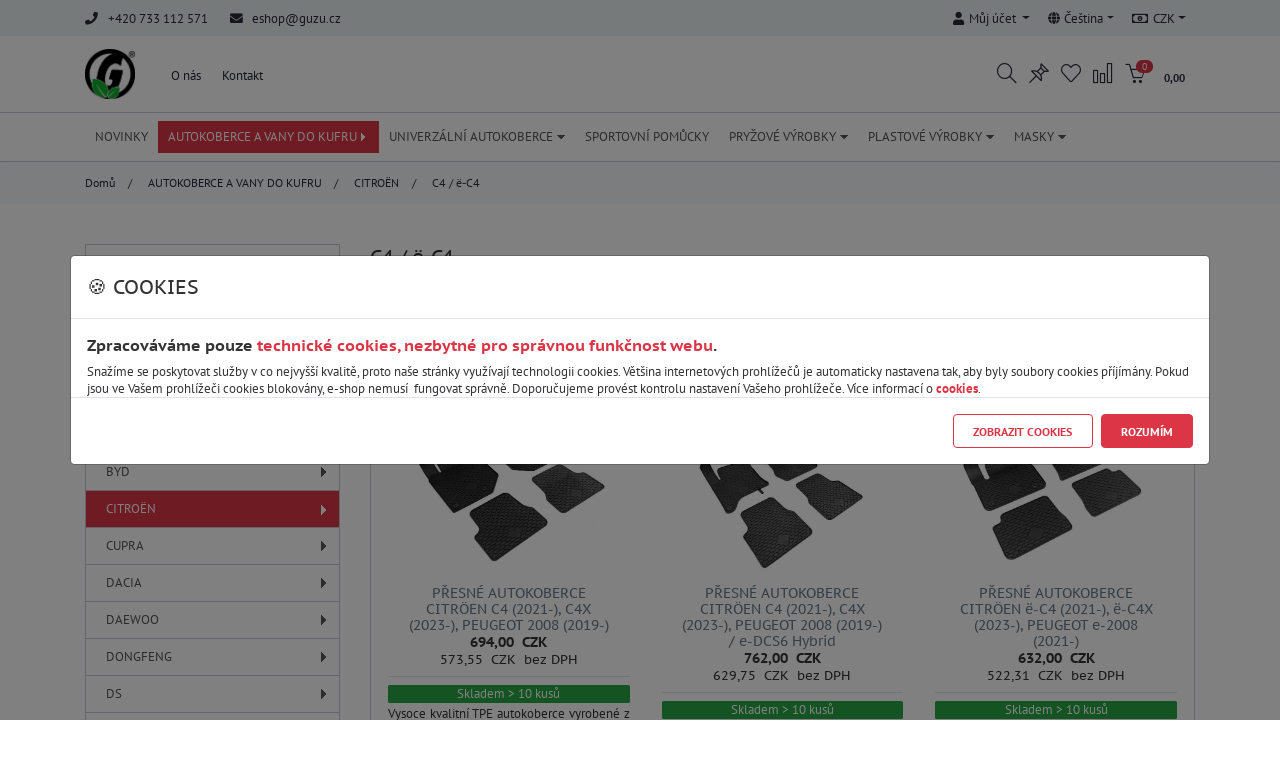

--- FILE ---
content_type: text/html;charset=UTF-8
request_url: http://gumarny-shop.cz/c/autokoberce-a-vany-do-kufru/citroen/c4-e-c4
body_size: 356433
content:
<!DOCTYPE html>
<!--[if IE ]>
<html lang="cs" class="ie is-content-width">
<![endif]-->
<!--[if !IE]>-->
<html lang="cs" class="is-content-width">
<!--<![endif]-->
<script>var $PATH = '/';</script>
<head>
    <meta charset="UTF-8">
    <meta http-equiv="Content-Type" content="text/html; charset=UTF-8">
    <meta name="viewport" content="width=device-width, initial-scale=1, user-scalable=no">
    <meta http-equiv="x-ua-compatible" content="ie=edge">
    <title>C4 / ë-C4</title>
	<meta name="description" content="Oficiální eshop firmy Gumárny Zubří. Vyberte si přesně pasující, pryžové autokoberce, plastové kufrové vany a mnoho dalšího autopříslušenství a dílů za ty nejlepší ceny." />
	<meta name="keywords" content="Gumárny, Zubří, koberce, autokoberce, vany, kufr" />
	<meta property="fb:app_id" content="686095453366460" />
	<meta property="og:title" content="C4 / ë-C4" />
	<meta property="og:description" content="Oficiální eshop firmy Gumárny Zubří. Vyberte si přesně pasující, pryžové autokoberce, plastové kufrové vany a mnoho dalšího autopříslušenství a dílů za ty nejlepší ceny." />
	<meta property="og:url" content="http://gumarny-shop.cz/c/autokoberce-a-vany-do-kufru/citroen/c4-e-c4" />
	<meta property="og:type" content="website" />
	<meta property="og:image" content="http://gumarny-shop.cz" />
	<meta property="og:image:width" content="600" />
	<meta property="og:image:height" content="315" />
	<meta name="twitter:title" content="C4 / ë-C4" />
	<meta name="twitter:description" content="Oficiální eshop firmy Gumárny Zubří. Vyberte si přesně pasující, pryžové autokoberce, plastové kufrové vany a mnoho dalšího autopříslušenství a dílů za ty nejlepší ceny." />
	<meta name="twitter:image" content="http://gumarny-shop.cz" />
	<meta name="twitter:image:width" content="200" />
	<meta name="twitter:image:height" content="200" />
	<meta name="twitter:card" content="summary" />
	<meta name="D3000S_js" content="D3000S-" />
    <meta name="_csrf_parameterName" content="_csrf" />
    <meta name="_csrf_token" content="UWBckgKdkLPjp2jAmnElAsV87iMohF3BPv8IezWnFhOdUfopYlE9ojusotLOwQvxo1wRMfNIwxpMtmTsBsc6Q1eXc3WrN8kf" />
    <meta name="_csrf_header" content="X-CSRF-TOKEN" />
    <meta name="browserTabId" content="1" />
    <meta name="filters_split" content="__" />
    <meta name="is_localhost" content="false" />
    <meta name="document_typ" content="2" />
    <meta name="product_prefix" content="p-" />
    <meta name="ajax_loading" content="1" />
    <meta name="filters_range_split" content="_" />
    <meta name="filters_range_value_split" content="x" />
    <meta name="product_view_grid" content="grid" />
    <meta name="product_view_table" content="list-table" />
    <meta name="product_view_list" content="list" />
    <meta name="product_view_list_no_image" content="list-no-image" />
    <link href="/resources/default-bs4/vendor/bootstrap/css/bootstrap.min.css?ver01.27.23.33.37" rel="stylesheet" type="text/css" />
    <link href="/resources/default-bs4/vendor/bootstrap-slider/bootstrap-slider.min.css?ver01.27.23.33.37" rel="stylesheet" type="text/css" />
    <link href="/resources/default-bs4/vendor/bootstrap-select/bootstrap-select.min.css?ver01.27.23.33.37" rel="stylesheet" type="text/css" />
    <link href="/resources/default-bs4/vendor/bootstrap-datepicker/bootstrap-datepicker.min.css?ver01.27.23.33.37" rel="stylesheet" type="text/css" />
    <link href="/resources/default-bs4/vendor/data-tables/dataTables.bootstrap4.min.css?ver01.27.23.33.37" rel="stylesheet" type="text/css" />
    <link href="/resources/default-bs4/vendor/lightbox/ekko-lightbox.css?ver01.27.23.33.37" rel="stylesheet" type="text/css" />
    <link href="/resources/default-bs4/vendor/fontawesome-free/css/all.min.css?ver01.27.23.33.37" rel="stylesheet" type="text/css" />
    <link href="/resources/default-bs4/vendor/simple-line-icons/simple-line-icons.css?ver01.27.23.33.37" rel="stylesheet" type="text/css" />
    <link href="/resources/default-bs4/vendor/owl.carousel/owl.carousel.min.css?ver01.27.23.33.37" rel="stylesheet" type="text/css" />
    <link href="/resources/default-bs4/vendor/owl.carousel/owl.theme.default.min.css?ver01.27.23.33.37" rel="stylesheet" type="text/css" />
    <link href="/resources/default-bs4/vendor/bootstrap-sweetalert/sweetalert.css?ver01.27.23.33.37" rel="stylesheet" type="text/css" />
    <link href="/resources/default-bs4/vendor/smartmenus/sm-core-css.css?ver01.27.23.33.37" rel="stylesheet" type="text/css" />
    <link href="/resources/default-bs4/css/sm-custom.css?ver01.27.23.33.37" rel="stylesheet" type="text/css" />
    <link href="/resources/default-bs4/vendor/flatpickr/flatpickr.css?ver01.27.23.33.37" rel="stylesheet" type="text/css" />
    <link href="/resources/default-bs4/css/main.min.css?ver01.27.23.33.37" rel="stylesheet" type="text/css" />
    <script src="/resources/default-bs4/vendor/jquery/jquery.min.js?ver01.27.23.33.37" type="text/javascript"></script>
    <script src="/resources/default-bs4/vendor/owl.carousel/owl.carousel.min.js?ver01.27.23.33.37" type="text/javascript"></script>
    <link rel="shortcut icon" href="/images/7f4d127b1001398f9a79ab933721c67f_1_50x50.png" type="image/x-icon">
    <link rel="icon" href="/images/7f4d127b1001398f9a79ab933721c67f_1_50x50.png" type="image/x-icon">
    <!-- Google Tag Manager -->
            <script>(function(w,d,s,l,i){w[l]=w[l]||[];w[l].push({'gtm.start':
            new Date().getTime(),event:'gtm.js'});var f=d.getElementsByTagName(s)[0],
            j=d.createElement(s),dl=l!='dataLayer'?'&l='+l:'';j.async=true;j.src=
            'https://www.googletagmanager.com/gtm.js?id='+i+dl;f.parentNode.insertBefore(j,f);
            })(window,document,'script','dataLayer','GTM-TXQJCF6');</script>
            <!-- End Google Tag Manager -->
        </head>
<body id="js-body" class="route-product-category route-c-autokoberce-a-vany-do-kufru-citroen-c4-e-c4 eshop-typ-0 eshop-show-price-true" style="">
<!-- Google Tag Manager (noscript) -->
            <noscript><iframe src="https://www.googletagmanager.com/ns.html?id=GTM-TXQJCF6"
            height="0" width="0" style="display:none;visibility:hidden"></iframe></noscript>
            <!-- End Google Tag Manager (noscript) -->
        <div class="modal fade js-cookies" id="cookies-modal" tabindex="-1" aria-labelledby="cookies-modal-label" aria-hidden="true">
        <div class="modal-dialog modal-xl modal-dialog-centered">
            <div class="modal-content">
                <div class="modal-header">
                    <h5 class="modal-title" id="cookies-modal-label">🍪 Cookies</h5>
                </div>
                <div class="modal-body pb-0">
                    <h6>Zpracováváme pouze<span class="color ml-1">technické cookies, nezbytné pro správnou funkčnost webu</span>.</h6>
                    Snažíme se poskytovat služby v co nejvyšší kvalitě, proto naše stránky využívají technologii cookies. Většina internetových prohlížečů je automaticky nastavena tak, aby byly soubory cookies příjímány. Pokud jsou ve Vašem prohlížeči cookies blokovány, e-shop nemusí  fungovat správně. Doporučujeme provést kontrolu nastavení Vašeho prohlížeče. Více informací o <a href="http://gumarny-shop.cz/information/detail?informationId=13" style="text-decoration:underline;">
cookies</a>.<div class="collapse" id="collapse-cookies">
                        <div class="table-responsive text text-nowrap">
                                <table class="table table-bordered mb-3">
                                    <thead>
                                    <tr>
                                        <th>Název</th>
                                        <th>Poskytovatel</th>
                                        <th>Nástroj</th>
                                        <th>Expirace</th>
                                        <th>Popis</th>
                                    </tr>
                                    </thead>
                                    <tbody>
                                    <tr>
                                        <td><b>JSESSIONID</b></td>
                                        <td>gumarny-shop.cz</td>
                                        <td>gumarny-shop.cz</td>
                                        <td>SESSION</td>
                                        <td>Technické cookies, nezbytné pro správnou funkčnost webu.</td>
                                    </tr>
                                    <tr>
                                        <td><b>D3000S_session_id</b></td>
                                        <td>gumarny-shop.cz</td>
                                        <td>gumarny-shop.cz</td>
                                        <td>1 rok</td>
                                        <td>Technické cookies, nezbytné pro správnou funkčnost webu.</td>
                                    </tr>
                                    <tr>
                                        <td><b>D3000S_remember_me</b></td>
                                        <td>gumarny-shop.cz</td>
                                        <td>gumarny-shop.cz</td>
                                        <td>1 rok</td>
                                        <td>Technické cookies, nezbytné pro správnou funkčnost "Pamatovat si přihlášení".</td>
                                    </tr>
                                    <tr>
                                        <td><b>D3000S_cookies_bar</b></td>
                                        <td>gumarny-shop.cz</td>
                                        <td>gumarny-shop.cz</td>
                                        <td>60 dnů</td>
                                        <td>Technické cookies, nezbytné pro správnou funkčnost "Cookies info".</td>
                                    </tr>
                                    <tr>
                                        <td><b>D3000S_banner_popup</b></td>
                                        <td>gumarny-shop.cz</td>
                                        <td>gumarny-shop.cz</td>
                                        <td>1 den</td>
                                        <td>Technické cookies, nezbytné pro správnou funkčnost "Banner PopUp".</td>
                                    </tr>
                                    <tr>
                                        <td><b>D3000S_banner_header_notice</b></td>
                                        <td>gumarny-shop.cz</td>
                                        <td>gumarny-shop.cz</td>
                                        <td>1 den</td>
                                        <td>Technické cookies, nezbytné pro správnou funkčnost "Banner Header Notice".</td>
                                    </tr>
                                    </tbody>
                                </table>
                            </div>
                    </div>
                </div>
                <div class="modal-footer">
                    <a href="" class="btn btn-outline-primary" style="display: none">Více o cookies</a>
                    <button type="button" class="btn btn-outline-primary" data-toggle="collapse" data-target="#collapse-cookies" aria-expanded="true" aria-controls="collapse-cookies">
                        Zobrazit cookies</button>
                    <button type="button" class="btn btn-primary js-accept-cookies" data-dismiss="modal" aria-label="Close">Rozumím</button>
                </div>
            </div>
        </div>
    </div>
<div id="browsehappy">
    <div class="centered">
        <img src="/images/7ff466d72f7ea31e56e0f5ab6f68305d_3_205x205.jpg"><p>Vážený zákazníku, Váš prohlížeč <b>Internet Explorer nepodporuje technologie</b>, které využívá náš e-shop. Pro správné fungování stránky <b>používejte</b> aktuálnější prohlížeče (<b>Edge, Chrome, Firefox, Safari</b>).</p>
    </div>
</div>
<div class="js-bg-overlay bg-overlay"></div>
<header>
    <div class="top-navbar js-top-navbar">
        <div class="container">
            <div class="row">
                <div class="col-12 col-md-6">
                    <div class="contact">
                        <div class="d-inline"><i class="fas fa-phone"> </i>+420 733 112 571</div>
                                <div class="d-inline"><i class="fas fa-envelope"></i><a href="mailto:eshop@guzu.cz">eshop@guzu.cz</a></div>
                            </div>
                </div>
                <div class="col-12 col-md-6">
                    <ul class="nav float-left float-sm-right">
                        <li class="nav-item dropdown">
                            <a class="nav-link dropdown-toggle" data-toggle="dropdown" href="/account/detail" role="button" aria-haspopup="true" aria-expanded="false">
                                <i class="fas fa-user" ></i><span id="js-accountName">Můj účet</span>
                            </a>
                            <div class="dropdown-menu">
                                <a class="dropdown-item" href="/login">Přihlášení</a>
                                    <a class="dropdown-item" href="/register">Registrace</a>
                                    <a class="dropdown-item" data-skylla="D3000S-account-remove" href="#">Zapomenout</a>
                                    </div>
                        </li>
                        <li class="nav-item dropdown">
                            <a class="nav-link dropdown-toggle" data-toggle="dropdown" href="#" role="button" aria-haspopup="true" aria-expanded="false">
                                <i class="fas fa-globe"></i>Čeština</a>
                            <div class="dropdown-menu">
                                <a class="dropdown-item  active" href="javascript:getEditVisitorData('langId','7')">Čeština</a>
                                </div>
                        </li>
                        <li class="nav-item dropdown">
                            <a class="nav-link dropdown-toggle" data-toggle="dropdown" href="#" role="button" aria-haspopup="true" aria-expanded="false">
                                <i class="far fa-money-bill-alt"></i>CZK</a>
                            <div class="dropdown-menu dropdown-menu-right">
                                <a class="dropdown-item   active" href="javascript:getEditVisitorData('currency','CZK')">CZK</a>
                                <a class="dropdown-item  " href="javascript:getEditVisitorData('currency','EUR')">EUR</a>
                                <div class="dropdown-divider"></div>
                                <a class="dropdown-item active" href="javascript:getEditVisitorData('priceFormat',0)">Ceny s DPH</a>
                                <a class="dropdown-item " href="javascript:getEditVisitorData('priceFormat',1)">Ceny bez DPH</a>
                            </div>
                        </li>
                    </ul>
                </div>
            </div>
        </div>
    </div>
<div id="js-sticku-menu" data-toggle="sticky-onscroll">
        <nav class="navbar navbar-expand-lg navbar-light main-nav px-lg-0">
            <div class="container">
                <a class="navbar-brand" href="/">
                    <img src="/images/7ff466d72f7ea31e56e0f5ab6f68305d_3_205x205.jpg" width="250px" class="logo" data-rjs="2" alt="">
                </a>
                <div class="navbar-responsive d-lg-none navbar-buttons">
                    <button id="buttonNavbarProducts" class="navbar-toggler" type="button" data-toggle="collapse" data-target="#navbarProducts" aria-controls="navbarResponsive" aria-expanded="false" aria-label="Toggle navigation">
                        <span class="navbar-toggler-icon-off mobile-icon-menu"><i class="icon icon-menu"></i></span>
                    </button>
                    <a class="nav-link mobile-icon" onclick="getViewSearchProducts()" role="button">
                            <i class="icon icon-magnifier"></i>
                        </a>
                    <a class="nav-link d-none d-md-inline-block mobile-icon" href="/account/watchdog" data-toggle="tooltip" title="Hlídací pes" role="button">
                            <i class="icon icon-pin"></i><span class="badge font-weight-normal badge-danger watchDogListNav count-info d-none" data-count="0">0</span>
                        </a>
                    <a class="nav-link d-none d-md-inline-block mobile-icon" href="/account/wishlist" data-toggle="tooltip" title="Oblíbené produkty" role="button">
                            <i class="icon icon-heart"></i><span class="badge font-weight-normal badge-danger wishListNav count-info d-none" data-count="0">0</span>
                        </a>
                    <a class="nav-link d-inline-block mobile-icon" href="/product/compare" data-toggle="tooltip" title="Porovnání produktů" role="button"><i class="icon icon-chart"></i><span class="badge font-weight-normal badge-danger compareNav count-info d-none" data-count="0">0</span>
                        </a>
                    <div class="js-commonCart d-inline">
<li class="nav-item d-inline-block dropdown">
    <a class="nav-link nav-link-cart mobile-icon" href="/checkout/cart?step=1">
                <i class="icon icon-basket"></i>
                <span class="badge font-weight-normal badge-pill badge-danger cartNav count-info item-order">0</span>
                <span class="cart-price d-none d-xl-inline-block">0,00 &nbsp;</span>
                </a>
        </li>
</div>
</div>
                <div class="navbar-responsive-lg collapse navbar-collapse" id="navbarResponsive">
                    <ul class="navbar-nav navbar-main">
                            <li class="nav-item ">
                                        <a class="nav-link" target="_parent" href="/i/o-nas">O nás</a>
                                    </li>
                                <li class="nav-item ">
                                        <a class="nav-link" target="_parent" href="/i/kontakt">Kontakt</a>
                                    </li>
                                </ul>
                    <ul class="navbar-nav navbar-right navbar-buttons ml-auto">
                        <li class="nav-item dropdown sticky">
                            <a class="nav-link dropdown-toggle" href="/account/detail" data-toggle="dropdown" role="button" aria-haspopup="true" aria-expanded="false">
                                <i class="icon icon-user"></i></a>
                            <div class="dropdown-menu">
                                <a class="dropdown-item" href="/login">Přihlášení</a>
                                    <a class="dropdown-item" href="/register">Registrace</a>
                                    <a class="dropdown-item" data-skylla="D3000S-account-remove" href="#">Zapomenout</a>
                                    </div>
                        </li>
                        <li class="nav-item d-none d-lg-inline-block">
                                <a class="nav-link mobile-icon" onclick="getViewSearchProducts()" role="button">
                                    <i class="icon icon-magnifier"></i>
                                </a>
                            </li>
                        <li class="nav-item">
                                <a class="nav-link" href="/account/watchdog" data-toggle="tooltip" title="Hlídací pes" role="button">
                                    <i class="icon icon-pin"></i><span class="badge font-weight-normal badge-danger watchDogListNav count-info d-none" data-count="0">0</span>
                                </a>
                            </li>
                        <li class="nav-item">
                                <a class="nav-link" href="/account/wishlist" data-toggle="tooltip" title="Oblíbené produkty" role="button">
                                    <i class="icon icon-heart"></i><span class="badge font-weight-normal badge-danger wishListNav count-info d-none" data-count="0">0</span>
                                </a>
                            </li>
                        <li class="nav-item">
                                <a class="nav-link" href="/product/compare" data-toggle="tooltip" title="Porovnání produktů" role="button">
                                    <i class="icon icon-chart"></i><span class="badge font-weight-normal badge-danger compareNav count-info d-none" data-count="0">0</span>
                                </a>
                            </li>
                        <div class="js-commonCart d-inline">
<li class="nav-item d-inline-block dropdown">
    <a class="nav-link nav-link-cart mobile-icon" href="/checkout/cart?step=1">
                <i class="icon icon-basket"></i>
                <span class="badge font-weight-normal badge-pill badge-danger cartNav count-info item-order">0</span>
                <span class="cart-price d-none d-xl-inline-block">0,00 &nbsp;</span>
                </a>
        </li>
</div>
</ul>
                </div>
            </div>
        </nav>
        <form action="/product/search" class="w-100 position-relative" method="get">
                <div class="searchbox">
                    <div class="container position-relative">
                        <div class="row">
                            <div class="col-12 col-md-10">
                                <div id="search-box"></div>
                                <input id="search-input" data-beforeunload="0" name="name" value="" autocomplete="off" placeholder="Zadejte výraz, kód nebo název produktu..."/>
                            </div>
                            <div class="col-4 position-absolute col-md-2">
                                <div class="row">
                                    <div class="col-7 col-md-7 col-lg-8 d-none ">
                                        <select id="search-category" name="menuId" class="custom-select select-picker">
                                            <option value="0">---</option>
                                            <option value="2526">NOVINKY</option>
                                            <option value="691">AUTOKOBERCE A VANY DO KUFRU</option>
                                            <option value="2693">UNIVERZÁLNÍ AUTOKOBERCE</option>
                                            <option value="2982">SPORTOVNÍ POMŮCKY</option>
                                            <option value="2519">PRYŽOVÉ VÝROBKY</option>
                                            <option value="2518">PLASTOVÉ VÝROBKY</option>
                                            <option value="2521">MASKY</option>
                                            </select>
                                    </div>
                                    <div class="col-12 pl-0 ">
                                        <div class="btn-group w-100" role="group" aria-label="Basic example">
                                            <button type="submit" class="btn btn-primary w-100 pl-1 pr-1">Hledat</button>
                                            <button onclick="getViewSearchProducts()" data-toggle="tooltip" title="Zavřít hledání" type="button" class="btn btn-outline-primary pl-1 pr-1"><i class="far fa-window-close"></i></button>
                                        </div>
                                    </div>
                                </div>
                            </div>
                        </div>
                    </div>
                </div>
            </form>
        <nav class="navbar navbar-expand-lg navbar-light products-nav d-xs-block px-lg-0">
            <div class="container">
                <div class="collapse navbar-collapse" id="navbarProducts">
                    <ul id="navbarMainResponsive" class="navbar-nav navbar-main">
                            <li class="nav-item ">
                                        <a class="nav-link" target="_parent" href="/i/o-nas">O nás</a>
                                    </li>
                                <li class="nav-item ">
                                        <a class="nav-link" target="_parent" href="/i/kontakt">Kontakt</a>
                                    </li>
                                </ul>
                    <ul id="sm-products-menu-horizontal" class="sm sm-clean js-ajax-category">
                        <li class="d-lg-none">
                <div class="products-title">Naše nabídka:</div>
            </li>
        <li class=" menu-typ-0 menu-id-0-2526">
                                <a class="js-load" href="/c/novinky">NOVINKY</a>
                            </li>
                        <li class="has-mega-menu active menu-typ-2 menu-id-0-691"><a href="/c/autokoberce-a-vany-do-kufru" class="has-submenu js-load" id="menu-0-691" aria-haspopup="true" aria-controls="submenu-0-691" aria-expanded="false">AUTOKOBERCE A VANY DO KUFRU</a>
                                <ul class="mega-menu" id="submenu-0-691" role="group" aria-hidden="true" aria-labelledby="menu-0-691" aria-expanded="false">
                            <li>
                                <div class="mega-menu-content is-mega-menu mega-menu-2">
                                    <div class="container">
                                        <div class="row">
                                            <div class="cat-item col-xs-12 col-sm-6 col-md-3 col-lg-3">
                                            <a class="js-load" href="/c/autokoberce-a-vany-do-kufru/alfa-romeo">
                                                        <img class="d-xs-none" src="/images/fac6cf242e8e781a4d14f54f5dc2b514_1_80x80.jpg" alt="ALFA ROMEO">
                                                        <div class="categories">
                                                            <h5 class=""><a class="js-load menu-id-0-692" href="/c/autokoberce-a-vany-do-kufru/alfa-romeo">ALFA ROMEO</a></h5>
                                                            <span class="sub-cat">
                                                            <a class=" js-load menu-id-0-692" href="/c/autokoberce-a-vany-do-kufru/alfa-romeo/147">147</a>
                                                                                <a class=" js-load menu-id-0-692" href="/c/autokoberce-a-vany-do-kufru/alfa-romeo/156">156</a>
                                                                                <a class=" js-load menu-id-0-692" href="/c/autokoberce-a-vany-do-kufru/alfa-romeo/159">159</a>
                                                                                <a class=" js-load menu-id-0-692" href="/c/autokoberce-a-vany-do-kufru/alfa-romeo/giulia">GIULIA</a>
                                                                                <a class=" js-load menu-id-0-692" href="/c/autokoberce-a-vany-do-kufru/alfa-romeo/junior">JUNIOR</a>
                                                                                <a class=" js-load menu-id-0-692" href="/c/autokoberce-a-vany-do-kufru/alfa-romeo/giulietta">GIULIETTA</a>
                                                                                <a class=" js-load menu-id-0-692" href="/c/autokoberce-a-vany-do-kufru/alfa-romeo/stelvio">STELVIO</a>
                                                                                <a class=" js-load menu-id-0-692" href="/c/autokoberce-a-vany-do-kufru/alfa-romeo/tonale">TONALE</a>
                                                                                </span>
                                                        </div>
                                                    </a>
                                                </div>
                                                <div class="cat-item col-xs-12 col-sm-6 col-md-3 col-lg-3">
                                            <a class="js-load" href="/c/autokoberce-a-vany-do-kufru/audi">
                                                        <img class="d-xs-none" src="/images/ed01597f712a1d8545ed27c6f7665309_0_80x80.jpg" alt="AUDI">
                                                        <div class="categories">
                                                            <h5 class=""><a class="js-load menu-id-0-702" href="/c/autokoberce-a-vany-do-kufru/audi">AUDI</a></h5>
                                                            <span class="sub-cat">
                                                            <a class=" js-load menu-id-0-702" href="/c/autokoberce-a-vany-do-kufru/audi/80">80</a>
                                                                                <a class=" js-load menu-id-0-702" href="/c/autokoberce-a-vany-do-kufru/audi/90">90</a>
                                                                                <a class=" js-load menu-id-0-702" href="/c/autokoberce-a-vany-do-kufru/audi/100">100</a>
                                                                                <a class=" js-load menu-id-0-702" href="/c/autokoberce-a-vany-do-kufru/audi/a1">A1</a>
                                                                                <a class=" js-load menu-id-0-702" href="/c/autokoberce-a-vany-do-kufru/audi/a3-s3-rs3">A3 / S3 / RS3</a>
                                                                                <a class=" js-load menu-id-0-702" href="/c/autokoberce-a-vany-do-kufru/audi/a4-s4-rs4">A4 / S4 / RS4</a>
                                                                                <a class=" js-load menu-id-0-702" href="/c/autokoberce-a-vany-do-kufru/audi/a5-s5-rs5">A5 / S5 / RS5</a>
                                                                                <a class=" js-load menu-id-0-702" href="/c/autokoberce-a-vany-do-kufru/audi/a6-s6-rs6">A6 / S6 / RS6</a>
                                                                                <a class=" js-load menu-id-0-702" href="/c/autokoberce-a-vany-do-kufru/audi/a7-s7-rs7">A7 / S7 / RS7</a>
                                                                                <a class=" js-load menu-id-0-702" href="/c/autokoberce-a-vany-do-kufru/audi/a8-s8">A8 / S8</a>
                                                                                <a class=" js-load menu-id-0-702" href="/c/autokoberce-a-vany-do-kufru/audi/e-tron">E-TRON</a>
                                                                                <a class=" js-load menu-id-0-702" href="/c/autokoberce-a-vany-do-kufru/audi/q2-sq2">Q2 / SQ2</a>
                                                                                <a class=" js-load menu-id-0-702" href="/c/autokoberce-a-vany-do-kufru/audi/q3-sq3-rsq3">Q3 / SQ3 / RSQ3</a>
                                                                                <a class=" js-load menu-id-0-702" href="/c/autokoberce-a-vany-do-kufru/audi/q4-e-tron">Q4 E-TRON</a>
                                                                                <a class=" js-load menu-id-0-702" href="/c/autokoberce-a-vany-do-kufru/audi/q5-sq5">Q5 / SQ5</a>
                                                                                <a class=" js-load menu-id-0-702" href="/c/autokoberce-a-vany-do-kufru/audi/q6-e-tron">Q6 E-TRON</a>
                                                                                <a class=" js-load menu-id-0-702" href="/c/autokoberce-a-vany-do-kufru/audi/q7-sq7">Q7 / SQ7</a>
                                                                                <a class=" js-load menu-id-0-702" href="/c/autokoberce-a-vany-do-kufru/audi/q8-sq8-rsq8">Q8 / SQ8 / RSQ8</a>
                                                                                <a class=" js-load menu-id-0-702" href="/c/autokoberce-a-vany-do-kufru/audi/q8-e-tron">Q8 E-TRON</a>
                                                                                </span>
                                                        </div>
                                                    </a>
                                                </div>
                                                <div class="cat-item col-xs-12 col-sm-6 col-md-3 col-lg-3">
                                            <a class="js-load" href="/c/autokoberce-a-vany-do-kufru/bmw">
                                                        <img class="d-xs-none" src="/images/c74da3fb11db5819cc2e0d69724579dd_0_80x80.jpg" alt="BMW">
                                                        <div class="categories">
                                                            <h5 class=""><a class="js-load menu-id-0-709" href="/c/autokoberce-a-vany-do-kufru/bmw">BMW</a></h5>
                                                            <span class="sub-cat">
                                                            <a class=" js-load menu-id-0-709" href="/c/autokoberce-a-vany-do-kufru/bmw/ix-3">iX 3</a>
                                                                                <a class=" js-load menu-id-0-709" href="/c/autokoberce-a-vany-do-kufru/bmw/serie-1">SERIE 1</a>
                                                                                <a class=" js-load menu-id-0-709" href="/c/autokoberce-a-vany-do-kufru/bmw/serie-2">SERIE 2</a>
                                                                                <a class=" js-load menu-id-0-709" href="/c/autokoberce-a-vany-do-kufru/bmw/serie-3">SERIE 3</a>
                                                                                <a class=" js-load menu-id-0-709" href="/c/autokoberce-a-vany-do-kufru/bmw/serie-4">SERIE 4</a>
                                                                                <a class=" js-load menu-id-0-709" href="/c/autokoberce-a-vany-do-kufru/bmw/serie-5">SERIE 5</a>
                                                                                <a class=" js-load menu-id-0-709" href="/c/autokoberce-a-vany-do-kufru/bmw/serie-6">SERIE 6</a>
                                                                                <a class=" js-load menu-id-0-709" href="/c/autokoberce-a-vany-do-kufru/bmw/x1">X1</a>
                                                                                <a class=" js-load menu-id-0-709" href="/c/autokoberce-a-vany-do-kufru/bmw/x2">X2</a>
                                                                                <a class=" js-load menu-id-0-709" href="/c/autokoberce-a-vany-do-kufru/bmw/x3">X3</a>
                                                                                <a class=" js-load menu-id-0-709" href="/c/autokoberce-a-vany-do-kufru/bmw/x4">X4</a>
                                                                                <a class=" js-load menu-id-0-709" href="/c/autokoberce-a-vany-do-kufru/bmw/x5">X5</a>
                                                                                <a class=" js-load menu-id-0-709" href="/c/autokoberce-a-vany-do-kufru/bmw/x6">X6</a>
                                                                                <a class=" js-load menu-id-0-709" href="/c/autokoberce-a-vany-do-kufru/bmw/x7">X7</a>
                                                                                </span>
                                                        </div>
                                                    </a>
                                                </div>
                                                <div class="cat-item col-xs-12 col-sm-6 col-md-3 col-lg-3">
                                            <a class="js-load" href="/c/autokoberce-a-vany-do-kufru/byd">
                                                        <img class="d-xs-none" src="/images/e039080875db7557985addaf89061f39_1_80x80.jpg" alt="BYD">
                                                        <div class="categories">
                                                            <h5 class=""><a class="js-load menu-id-0-2923" href="/c/autokoberce-a-vany-do-kufru/byd">BYD</a></h5>
                                                            <span class="sub-cat">
                                                            <a class=" js-load menu-id-0-2923" href="/c/autokoberce-a-vany-do-kufru/byd/atto">ATTO</a>
                                                                                <a class=" js-load menu-id-0-2923" href="/c/autokoberce-a-vany-do-kufru/byd/tang">TANG</a>
                                                                                </span>
                                                        </div>
                                                    </a>
                                                </div>
                                                <div class="cat-item col-xs-12 col-sm-6 col-md-3 col-lg-3">
                                            <a class="js-load" href="/c/autokoberce-a-vany-do-kufru/citroen">
                                                        <img class="d-xs-none" src="/images/42ffc88c1d368311277c5461b44d1a78_1_80x80.jpg" alt="CITROËN">
                                                        <div class="categories">
                                                            <h5 class="active"><a class="js-load menu-id-0-710" href="/c/autokoberce-a-vany-do-kufru/citroen">CITROËN</a></h5>
                                                            <span class="sub-cat">
                                                            <a class=" js-load menu-id-0-710" href="/c/autokoberce-a-vany-do-kufru/citroen/berlingo">BERLINGO</a>
                                                                                <a class=" js-load menu-id-0-710" href="/c/autokoberce-a-vany-do-kufru/citroen/c1">C1</a>
                                                                                <a class=" js-load menu-id-0-710" href="/c/autokoberce-a-vany-do-kufru/citroen/c2">C2</a>
                                                                                <a class=" js-load menu-id-0-710" href="/c/autokoberce-a-vany-do-kufru/citroen/c3-e-c3">C3 / ë-C3</a>
                                                                                <a class=" js-load menu-id-0-710" href="/c/autokoberce-a-vany-do-kufru/citroen/c3-e-c3-aircross">C3 / ë-C3 AIRCROSS</a>
                                                                                <a class="active js-load menu-id-0-710" href="/c/autokoberce-a-vany-do-kufru/citroen/c4-e-c4">C4 / ë-C4</a>
                                                                                <a class=" js-load menu-id-0-710" href="/c/autokoberce-a-vany-do-kufru/citroen/c4-aircross">C4 AIRCROSS</a>
                                                                                <a class=" js-load menu-id-0-710" href="/c/autokoberce-a-vany-do-kufru/citroen/c4x-e-c4x">C4X / ë-C4X</a>
                                                                                <a class=" js-load menu-id-0-710" href="/c/autokoberce-a-vany-do-kufru/citroen/c5">C5</a>
                                                                                <a class=" js-load menu-id-0-710" href="/c/autokoberce-a-vany-do-kufru/citroen/c5-aircross">C5 AIRCROSS</a>
                                                                                <a class=" js-load menu-id-0-710" href="/c/autokoberce-a-vany-do-kufru/citroen/c5x">C5X</a>
                                                                                <a class=" js-load menu-id-0-710" href="/c/autokoberce-a-vany-do-kufru/citroen/c-crosser">C-CROSSER</a>
                                                                                <a class=" js-load menu-id-0-710" href="/c/autokoberce-a-vany-do-kufru/citroen/c-elysee">C-ELYSÉE</a>
                                                                                <a class=" js-load menu-id-0-710" href="/c/autokoberce-a-vany-do-kufru/citroen/jumper">JUMPER</a>
                                                                                <a class=" js-load menu-id-0-710" href="/c/autokoberce-a-vany-do-kufru/citroen/jumpy">JUMPY</a>
                                                                                <a class=" js-load menu-id-0-710" href="/c/autokoberce-a-vany-do-kufru/citroen/spacetourer">SPACETOURER</a>
                                                                                <a class=" js-load menu-id-0-710" href="/c/autokoberce-a-vany-do-kufru/citroen/xantia">XANTIA</a>
                                                                                <a class=" js-load menu-id-0-710" href="/c/autokoberce-a-vany-do-kufru/citroen/xsara">XSARA</a>
                                                                                </span>
                                                        </div>
                                                    </a>
                                                </div>
                                                <div class="cat-item col-xs-12 col-sm-6 col-md-3 col-lg-3">
                                            <a class="js-load" href="/c/autokoberce-a-vany-do-kufru/cupra">
                                                        <img class="d-xs-none" src="/images/bde21ee99860284853660b2894458629_1_80x80.jpg" alt="CUPRA">
                                                        <div class="categories">
                                                            <h5 class=""><a class="js-load menu-id-0-2853" href="/c/autokoberce-a-vany-do-kufru/cupra">CUPRA</a></h5>
                                                            <span class="sub-cat">
                                                            <a class=" js-load menu-id-0-2853" href="/c/autokoberce-a-vany-do-kufru/cupra/ateca1">ATECA</a>
                                                                                <a class=" js-load menu-id-0-2853" href="/c/autokoberce-a-vany-do-kufru/cupra/born">BORN</a>
                                                                                <a class=" js-load menu-id-0-2853" href="/c/autokoberce-a-vany-do-kufru/cupra/formentor">FORMENTOR</a>
                                                                                <a class=" js-load menu-id-0-2853" href="/c/autokoberce-a-vany-do-kufru/cupra/leon1">LEON</a>
                                                                                <a class=" js-load menu-id-0-2853" href="/c/autokoberce-a-vany-do-kufru/cupra/tavascan">TAVASCAN</a>
                                                                                <a class=" js-load menu-id-0-2853" href="/c/autokoberce-a-vany-do-kufru/cupra/terramar">TERRAMAR</a>
                                                                                </span>
                                                        </div>
                                                    </a>
                                                </div>
                                                <div class="cat-item col-xs-12 col-sm-6 col-md-3 col-lg-3">
                                            <a class="js-load" href="/c/autokoberce-a-vany-do-kufru/dacia">
                                                        <img class="d-xs-none" src="/images/d6135f0b0fb36a94393ac81c556a9944_1_80x80.jpg" alt="DACIA">
                                                        <div class="categories">
                                                            <h5 class=""><a class="js-load menu-id-0-711" href="/c/autokoberce-a-vany-do-kufru/dacia">DACIA</a></h5>
                                                            <span class="sub-cat">
                                                            <a class=" js-load menu-id-0-711" href="/c/autokoberce-a-vany-do-kufru/dacia/bigster">BIGSTER</a>
                                                                                <a class=" js-load menu-id-0-711" href="/c/autokoberce-a-vany-do-kufru/dacia/dokker">DOKKER</a>
                                                                                <a class=" js-load menu-id-0-711" href="/c/autokoberce-a-vany-do-kufru/dacia/duster">DUSTER</a>
                                                                                <a class=" js-load menu-id-0-711" href="/c/autokoberce-a-vany-do-kufru/dacia/jogger">JOGGER</a>
                                                                                <a class=" js-load menu-id-0-711" href="/c/autokoberce-a-vany-do-kufru/dacia/lodgy">LODGY</a>
                                                                                <a class=" js-load menu-id-0-711" href="/c/autokoberce-a-vany-do-kufru/dacia/logan">LOGAN</a>
                                                                                <a class=" js-load menu-id-0-711" href="/c/autokoberce-a-vany-do-kufru/dacia/sandero">SANDERO</a>
                                                                                <a class=" js-load menu-id-0-711" href="/c/autokoberce-a-vany-do-kufru/dacia/spring">SPRING</a>
                                                                                </span>
                                                        </div>
                                                    </a>
                                                </div>
                                                <div class="cat-item col-xs-12 col-sm-6 col-md-3 col-lg-3">
                                            <a class="js-load" href="/c/autokoberce-a-vany-do-kufru/daewoo">
                                                        <img class="d-xs-none" src="/images/21db833f66d202e9c21c3ef486241731_1_80x80.jpg" alt="DAEWOO">
                                                        <div class="categories">
                                                            <h5 class=""><a class="js-load menu-id-0-712" href="/c/autokoberce-a-vany-do-kufru/daewoo">DAEWOO</a></h5>
                                                            <span class="sub-cat">
                                                            <a class=" js-load menu-id-0-712" href="/c/autokoberce-a-vany-do-kufru/daewoo/kalos">KALOS</a>
                                                                                <a class=" js-load menu-id-0-712" href="/c/autokoberce-a-vany-do-kufru/daewoo/matiz">MATIZ</a>
                                                                                <a class=" js-load menu-id-0-712" href="/c/autokoberce-a-vany-do-kufru/daewoo/nubira">NUBIRA</a>
                                                                                <a class=" js-load menu-id-0-712" href="/c/autokoberce-a-vany-do-kufru/daewoo/tacuma">TACUMA</a>
                                                                                </span>
                                                        </div>
                                                    </a>
                                                </div>
                                                <div class="cat-item col-xs-12 col-sm-6 col-md-3 col-lg-3">
                                            <a class="js-load" href="/c/autokoberce-a-vany-do-kufru/dongfeng">
                                                        <img class="d-xs-none" src="/images/cc1ab4f5e9a614bcadb89c2332c90393_1_80x80.png" alt="DONGFENG">
                                                        <div class="categories">
                                                            <h5 class=""><a class="js-load menu-id-0-2962" href="/c/autokoberce-a-vany-do-kufru/dongfeng">DONGFENG</a></h5>
                                                            <span class="sub-cat">
                                                            <a class=" js-load menu-id-0-2962" href="/c/autokoberce-a-vany-do-kufru/dongfeng/forthing-t5-evo">FORTHING T5 EVO</a>
                                                                                </span>
                                                        </div>
                                                    </a>
                                                </div>
                                                <div class="cat-item col-xs-12 col-sm-6 col-md-3 col-lg-3">
                                            <a class="js-load" href="/c/autokoberce-a-vany-do-kufru/ds">
                                                        <img class="d-xs-none" src="/images/9b4b695732c58eda99fb7b25f15a33a9_1_80x80.jpg" alt="DS">
                                                        <div class="categories">
                                                            <h5 class=""><a class="js-load menu-id-0-2856" href="/c/autokoberce-a-vany-do-kufru/ds">DS</a></h5>
                                                            <span class="sub-cat">
                                                            <a class=" js-load menu-id-0-2856" href="/c/autokoberce-a-vany-do-kufru/ds/ds-3">DS 3</a>
                                                                                <a class=" js-load menu-id-0-2856" href="/c/autokoberce-a-vany-do-kufru/ds/ds-4">DS 4</a>
                                                                                <a class=" js-load menu-id-0-2856" href="/c/autokoberce-a-vany-do-kufru/ds/ds-7">DS 7</a>
                                                                                <a class=" js-load menu-id-0-2856" href="/c/autokoberce-a-vany-do-kufru/ds/ds-9">DS 9</a>
                                                                                </span>
                                                        </div>
                                                    </a>
                                                </div>
                                                <div class="cat-item col-xs-12 col-sm-6 col-md-3 col-lg-3">
                                            <a class="js-load" href="/c/autokoberce-a-vany-do-kufru/fiat">
                                                        <img class="d-xs-none" src="/images/95fbbf62ad4cc7a04011593b3a0ed41e_0_80x80.png" alt="FIAT">
                                                        <div class="categories">
                                                            <h5 class=""><a class="js-load menu-id-0-716" href="/c/autokoberce-a-vany-do-kufru/fiat">FIAT</a></h5>
                                                            <span class="sub-cat">
                                                            <a class=" js-load menu-id-0-716" href="/c/autokoberce-a-vany-do-kufru/fiat/500-500c-500e">500, 500C, 500E</a>
                                                                                <a class=" js-load menu-id-0-716" href="/c/autokoberce-a-vany-do-kufru/fiat/500l">500L</a>
                                                                                <a class=" js-load menu-id-0-716" href="/c/autokoberce-a-vany-do-kufru/fiat/500x">500X</a>
                                                                                <a class=" js-load menu-id-0-716" href="/c/autokoberce-a-vany-do-kufru/fiat/600-600e">600, 600E</a>
                                                                                <a class=" js-load menu-id-0-716" href="/c/autokoberce-a-vany-do-kufru/fiat/albea">ALBEA</a>
                                                                                <a class=" js-load menu-id-0-716" href="/c/autokoberce-a-vany-do-kufru/fiat/bravo">BRAVO</a>
                                                                                <a class=" js-load menu-id-0-716" href="/c/autokoberce-a-vany-do-kufru/fiat/doblo">DOBLÓ</a>
                                                                                <a class=" js-load menu-id-0-716" href="/c/autokoberce-a-vany-do-kufru/fiat/ducato">DUCATO</a>
                                                                                <a class=" js-load menu-id-0-716" href="/c/autokoberce-a-vany-do-kufru/fiat/grande-punto">GRANDE PUNTO</a>
                                                                                <a class=" js-load menu-id-0-716" href="/c/autokoberce-a-vany-do-kufru/fiat/idea">IDEA</a>
                                                                                <a class=" js-load menu-id-0-716" href="/c/autokoberce-a-vany-do-kufru/fiat/linea">LINEA</a>
                                                                                <a class=" js-load menu-id-0-716" href="/c/autokoberce-a-vany-do-kufru/fiat/panda">PANDA</a>
                                                                                <a class=" js-load menu-id-0-716" href="/c/autokoberce-a-vany-do-kufru/fiat/punto">PUNTO</a>
                                                                                <a class=" js-load menu-id-0-716" href="/c/autokoberce-a-vany-do-kufru/fiat/punto-evo">PUNTO EVO</a>
                                                                                <a class=" js-load menu-id-0-716" href="/c/autokoberce-a-vany-do-kufru/fiat/scudo">SCUDO</a>
                                                                                <a class=" js-load menu-id-0-716" href="/c/autokoberce-a-vany-do-kufru/fiat/sedici">SEDICI</a>
                                                                                <a class=" js-load menu-id-0-716" href="/c/autokoberce-a-vany-do-kufru/fiat/stilo">STILO</a>
                                                                                <a class=" js-load menu-id-0-716" href="/c/autokoberce-a-vany-do-kufru/fiat/strada">STRADA</a>
                                                                                <a class=" js-load menu-id-0-716" href="/c/autokoberce-a-vany-do-kufru/fiat/talento">TALENTO</a>
                                                                                <a class=" js-load menu-id-0-716" href="/c/autokoberce-a-vany-do-kufru/fiat/tipo">TIPO</a>
                                                                                <a class=" js-load menu-id-0-716" href="/c/autokoberce-a-vany-do-kufru/fiat/ulysee">ULYSEE</a>
                                                                                </span>
                                                        </div>
                                                    </a>
                                                </div>
                                                <div class="cat-item col-xs-12 col-sm-6 col-md-3 col-lg-3">
                                            <a class="js-load" href="/c/autokoberce-a-vany-do-kufru/ford">
                                                        <img class="d-xs-none" src="/images/c52d88f3542cb96271b6c5dbe808554a_0_80x80.jpg" alt="FORD">
                                                        <div class="categories">
                                                            <h5 class=""><a class="js-load menu-id-0-717" href="/c/autokoberce-a-vany-do-kufru/ford">FORD</a></h5>
                                                            <span class="sub-cat">
                                                            <a class=" js-load menu-id-0-717" href="/c/autokoberce-a-vany-do-kufru/ford/b-max">B-MAX</a>
                                                                                <a class=" js-load menu-id-0-717" href="/c/autokoberce-a-vany-do-kufru/ford/c-max-grand-c-max">C-MAX / GRAND C-MAX</a>
                                                                                <a class=" js-load menu-id-0-717" href="/c/autokoberce-a-vany-do-kufru/ford/capri">CAPRI</a>
                                                                                <a class=" js-load menu-id-0-717" href="/c/autokoberce-a-vany-do-kufru/ford/edge">EDGE</a>
                                                                                <a class=" js-load menu-id-0-717" href="/c/autokoberce-a-vany-do-kufru/ford/explorer">EXPLORER</a>
                                                                                <a class=" js-load menu-id-0-717" href="/c/autokoberce-a-vany-do-kufru/ford/fiesta">FIESTA</a>
                                                                                <a class=" js-load menu-id-0-717" href="/c/autokoberce-a-vany-do-kufru/ford/focus">FOCUS</a>
                                                                                <a class=" js-load menu-id-0-717" href="/c/autokoberce-a-vany-do-kufru/ford/galaxy">GALAXY</a>
                                                                                <a class=" js-load menu-id-0-717" href="/c/autokoberce-a-vany-do-kufru/ford/ka">KA</a>
                                                                                <a class=" js-load menu-id-0-717" href="/c/autokoberce-a-vany-do-kufru/ford/kuga">KUGA</a>
                                                                                <a class=" js-load menu-id-0-717" href="/c/autokoberce-a-vany-do-kufru/ford/mondeo">MONDEO</a>
                                                                                <a class=" js-load menu-id-0-717" href="/c/autokoberce-a-vany-do-kufru/ford/puma">PUMA</a>
                                                                                <a class=" js-load menu-id-0-717" href="/c/autokoberce-a-vany-do-kufru/ford/ranger">RANGER</a>
                                                                                <a class=" js-load menu-id-0-717" href="/c/autokoberce-a-vany-do-kufru/ford/s-max">S-MAX</a>
                                                                                <a class=" js-load menu-id-0-717" href="/c/autokoberce-a-vany-do-kufru/ford/tourneo-transit-connect">TOURNEO / TRANSIT CONNECT</a>
                                                                                <a class=" js-load menu-id-0-717" href="/c/autokoberce-a-vany-do-kufru/ford/tourneo-transit-courier">TOURNEO / TRANSIT COURIER</a>
                                                                                <a class=" js-load menu-id-0-717" href="/c/autokoberce-a-vany-do-kufru/ford/tourneo-transit-custom">TOURNEO / TRANSIT CUSTOM</a>
                                                                                <a class=" js-load menu-id-0-717" href="/c/autokoberce-a-vany-do-kufru/ford/transit">TRANSIT</a>
                                                                                </span>
                                                        </div>
                                                    </a>
                                                </div>
                                                <div class="cat-item col-xs-12 col-sm-6 col-md-3 col-lg-3">
                                            <a class="js-load" href="/c/autokoberce-a-vany-do-kufru/genesis">
                                                        <img class="d-xs-none" src="/images/2d74be970e2fdfbf20d0bf48a369d6e3_1_80x80.jpg" alt="GENESIS">
                                                        <div class="categories">
                                                            <h5 class=""><a class="js-load menu-id-0-2869" href="/c/autokoberce-a-vany-do-kufru/genesis">GENESIS</a></h5>
                                                            <span class="sub-cat">
                                                            <a class=" js-load menu-id-0-2869" href="/c/autokoberce-a-vany-do-kufru/genesis/g70">G70</a>
                                                                                <a class=" js-load menu-id-0-2869" href="/c/autokoberce-a-vany-do-kufru/genesis/gv70">GV70</a>
                                                                                </span>
                                                        </div>
                                                    </a>
                                                </div>
                                                <div class="cat-item col-xs-12 col-sm-6 col-md-3 col-lg-3">
                                            <a class="js-load" href="/c/autokoberce-a-vany-do-kufru/honda">
                                                        <img class="d-xs-none" src="/images/d9f84080e3849a05a4da8fec6d95a4e0_0_80x80.jpg" alt="HONDA">
                                                        <div class="categories">
                                                            <h5 class=""><a class="js-load menu-id-0-718" href="/c/autokoberce-a-vany-do-kufru/honda">HONDA</a></h5>
                                                            <span class="sub-cat">
                                                            <a class=" js-load menu-id-0-718" href="/c/autokoberce-a-vany-do-kufru/honda/accord">ACCORD</a>
                                                                                <a class=" js-load menu-id-0-718" href="/c/autokoberce-a-vany-do-kufru/honda/city">CITY</a>
                                                                                <a class=" js-load menu-id-0-718" href="/c/autokoberce-a-vany-do-kufru/honda/civic">CIVIC</a>
                                                                                <a class=" js-load menu-id-0-718" href="/c/autokoberce-a-vany-do-kufru/honda/cr-v">CR-V</a>
                                                                                <a class=" js-load menu-id-0-718" href="/c/autokoberce-a-vany-do-kufru/honda/hr-v">HR-V</a>
                                                                                <a class=" js-load menu-id-0-718" href="/c/autokoberce-a-vany-do-kufru/honda/jazz">JAZZ</a>
                                                                                <a class=" js-load menu-id-0-718" href="/c/autokoberce-a-vany-do-kufru/honda/zr-v">ZR-V</a>
                                                                                </span>
                                                        </div>
                                                    </a>
                                                </div>
                                                <div class="cat-item col-xs-12 col-sm-6 col-md-3 col-lg-3">
                                            <a class="js-load" href="/c/autokoberce-a-vany-do-kufru/hyundai">
                                                        <img class="d-xs-none" src="/images/2af26680269eab6d4aed19518be48a64_1_80x80.png" alt="HYUNDAI">
                                                        <div class="categories">
                                                            <h5 class=""><a class="js-load menu-id-0-719" href="/c/autokoberce-a-vany-do-kufru/hyundai">HYUNDAI</a></h5>
                                                            <span class="sub-cat">
                                                            <a class=" js-load menu-id-0-719" href="/c/autokoberce-a-vany-do-kufru/hyundai/accent">ACCENT</a>
                                                                                <a class=" js-load menu-id-0-719" href="/c/autokoberce-a-vany-do-kufru/hyundai/bayon">BAYON</a>
                                                                                <a class=" js-load menu-id-0-719" href="/c/autokoberce-a-vany-do-kufru/hyundai/elantra">ELANTRA</a>
                                                                                <a class=" js-load menu-id-0-719" href="/c/autokoberce-a-vany-do-kufru/hyundai/getz">GETZ</a>
                                                                                <a class=" js-load menu-id-0-719" href="/c/autokoberce-a-vany-do-kufru/hyundai/i10">i10</a>
                                                                                <a class=" js-load menu-id-0-719" href="/c/autokoberce-a-vany-do-kufru/hyundai/i20">i20</a>
                                                                                <a class=" js-load menu-id-0-719" href="/c/autokoberce-a-vany-do-kufru/hyundai/i30">i30</a>
                                                                                <a class=" js-load menu-id-0-719" href="/c/autokoberce-a-vany-do-kufru/hyundai/i40">i40</a>
                                                                                <a class=" js-load menu-id-0-719" href="/c/autokoberce-a-vany-do-kufru/hyundai/ix20">ix20</a>
                                                                                <a class=" js-load menu-id-0-719" href="/c/autokoberce-a-vany-do-kufru/hyundai/ix35">ix35</a>
                                                                                <a class=" js-load menu-id-0-719" href="/c/autokoberce-a-vany-do-kufru/hyundai/ioniq">IONIQ</a>
                                                                                <a class=" js-load menu-id-0-719" href="/c/autokoberce-a-vany-do-kufru/hyundai/kona">KONA</a>
                                                                                <a class=" js-load menu-id-0-719" href="/c/autokoberce-a-vany-do-kufru/hyundai/kona-electric">KONA ELECTRIC</a>
                                                                                <a class=" js-load menu-id-0-719" href="/c/autokoberce-a-vany-do-kufru/hyundai/matrix">MATRIX</a>
                                                                                <a class=" js-load menu-id-0-719" href="/c/autokoberce-a-vany-do-kufru/hyundai/santa-fe">SANTA FE</a>
                                                                                <a class=" js-load menu-id-0-719" href="/c/autokoberce-a-vany-do-kufru/hyundai/sonata">SONATA</a>
                                                                                <a class=" js-load menu-id-0-719" href="/c/autokoberce-a-vany-do-kufru/hyundai/tucson">TUCSON</a>
                                                                                <a class=" js-load menu-id-0-719" href="/c/autokoberce-a-vany-do-kufru/hyundai/veloster">VELOSTER</a>
                                                                                </span>
                                                        </div>
                                                    </a>
                                                </div>
                                                <div class="cat-item col-xs-12 col-sm-6 col-md-3 col-lg-3">
                                            <a class="js-load" href="/c/autokoberce-a-vany-do-kufru/chevrolet">
                                                        <img class="d-xs-none" src="/images/8a5e5a935c9930d06d979c1601947f44_1_80x80.jpg" alt="CHEVROLET">
                                                        <div class="categories">
                                                            <h5 class=""><a class="js-load menu-id-0-720" href="/c/autokoberce-a-vany-do-kufru/chevrolet">CHEVROLET</a></h5>
                                                            <span class="sub-cat">
                                                            <a class=" js-load menu-id-0-720" href="/c/autokoberce-a-vany-do-kufru/chevrolet/aveo">AVEO</a>
                                                                                <a class=" js-load menu-id-0-720" href="/c/autokoberce-a-vany-do-kufru/chevrolet/captiva">CAPTIVA</a>
                                                                                <a class=" js-load menu-id-0-720" href="/c/autokoberce-a-vany-do-kufru/chevrolet/cruze">CRUZE</a>
                                                                                <a class=" js-load menu-id-0-720" href="/c/autokoberce-a-vany-do-kufru/chevrolet/epica">EPICA</a>
                                                                                <a class=" js-load menu-id-0-720" href="/c/autokoberce-a-vany-do-kufru/chevrolet/lacetti">LACETTI</a>
                                                                                <a class=" js-load menu-id-0-720" href="/c/autokoberce-a-vany-do-kufru/chevrolet/orlando">ORLANDO</a>
                                                                                <a class=" js-load menu-id-0-720" href="/c/autokoberce-a-vany-do-kufru/chevrolet/spark">SPARK</a>
                                                                                <a class=" js-load menu-id-0-720" href="/c/autokoberce-a-vany-do-kufru/chevrolet/trax">TRAX</a>
                                                                                </span>
                                                        </div>
                                                    </a>
                                                </div>
                                                <div class="cat-item col-xs-12 col-sm-6 col-md-3 col-lg-3">
                                            <a class="js-load" href="/c/autokoberce-a-vany-do-kufru/iveco">
                                                        <img class="d-xs-none" src="/images/ce9ccc285814eaf229d0feba7bd2b220_0_80x80.jpg" alt="IVECO">
                                                        <div class="categories">
                                                            <h5 class=""><a class="js-load menu-id-0-1045" href="/c/autokoberce-a-vany-do-kufru/iveco">IVECO</a></h5>
                                                            <span class="sub-cat">
                                                            <a class=" js-load menu-id-0-1045" href="/c/autokoberce-a-vany-do-kufru/iveco/daily">DAILY</a>
                                                                                </span>
                                                        </div>
                                                    </a>
                                                </div>
                                                <div class="cat-item col-xs-12 col-sm-6 col-md-3 col-lg-3">
                                            <a class="js-load" href="/c/autokoberce-a-vany-do-kufru/jaecoo">
                                                        <img class="d-xs-none" src="/images/98988b29d5344f24a4d74ac727a3c748_0_80x80.png" alt="JAECOO">
                                                        <div class="categories">
                                                            <h5 class=""><a class="js-load menu-id-0-3052" href="/c/autokoberce-a-vany-do-kufru/jaecoo">JAECOO</a></h5>
                                                            <span class="sub-cat">
                                                            <a class=" js-load menu-id-0-3052" href="/c/autokoberce-a-vany-do-kufru/jaecoo/j7">J7</a>
                                                                                </span>
                                                        </div>
                                                    </a>
                                                </div>
                                                <div class="cat-item col-xs-12 col-sm-6 col-md-3 col-lg-3">
                                            <a class="js-load" href="/c/autokoberce-a-vany-do-kufru/jeep">
                                                        <img class="d-xs-none" src="/images/d5173b86a588616a5725072f01065007_1_80x80.jpg" alt="JEEP">
                                                        <div class="categories">
                                                            <h5 class=""><a class="js-load menu-id-0-2907" href="/c/autokoberce-a-vany-do-kufru/jeep">JEEP</a></h5>
                                                            <span class="sub-cat">
                                                            <a class=" js-load menu-id-0-2907" href="/c/autokoberce-a-vany-do-kufru/jeep/avenger">AVENGER</a>
                                                                                <a class=" js-load menu-id-0-2907" href="/c/autokoberce-a-vany-do-kufru/jeep/compass">COMPASS</a>
                                                                                </span>
                                                        </div>
                                                    </a>
                                                </div>
                                                <div class="cat-item col-xs-12 col-sm-6 col-md-3 col-lg-3">
                                            <a class="js-load" href="/c/autokoberce-a-vany-do-kufru/jetta1">
                                                        <img class="d-xs-none" src="/images/957cff06b2f496ac26b97cbdfbbbeb23_1_80x80.png" alt="JETTA">
                                                        <div class="categories">
                                                            <h5 class=""><a class="js-load menu-id-0-3065" href="/c/autokoberce-a-vany-do-kufru/jetta1">JETTA</a></h5>
                                                            <span class="sub-cat">
                                                            <a class=" js-load menu-id-0-3065" href="/c/autokoberce-a-vany-do-kufru/jetta1/vs-5">VS 5</a>
                                                                                <a class=" js-load menu-id-0-3065" href="/c/autokoberce-a-vany-do-kufru/jetta1/vs-7">VS 7</a>
                                                                                </span>
                                                        </div>
                                                    </a>
                                                </div>
                                                <div class="cat-item col-xs-12 col-sm-6 col-md-3 col-lg-3">
                                            <a class="js-load" href="/c/autokoberce-a-vany-do-kufru/kgm">
                                                        <img class="d-xs-none" src="/images/1a7c505d20b360f8ba6c0069dfa59b87_1_80x80.png" alt="KGM">
                                                        <div class="categories">
                                                            <h5 class=""><a class="js-load menu-id-0-3035" href="/c/autokoberce-a-vany-do-kufru/kgm">KGM</a></h5>
                                                            <span class="sub-cat">
                                                            <a class=" js-load menu-id-0-3035" href="/c/autokoberce-a-vany-do-kufru/kgm/actyon">ACTYON</a>
                                                                                </span>
                                                        </div>
                                                    </a>
                                                </div>
                                                <div class="cat-item col-xs-12 col-sm-6 col-md-3 col-lg-3">
                                            <a class="js-load" href="/c/autokoberce-a-vany-do-kufru/kia">
                                                        <img class="d-xs-none" src="/images/8ef4d5b718d07490f080914de91f8299_1_80x80.jpg" alt="KIA">
                                                        <div class="categories">
                                                            <h5 class=""><a class="js-load menu-id-0-724" href="/c/autokoberce-a-vany-do-kufru/kia">KIA</a></h5>
                                                            <span class="sub-cat">
                                                            <a class=" js-load menu-id-0-724" href="/c/autokoberce-a-vany-do-kufru/kia/carens">CARENS</a>
                                                                                <a class=" js-load menu-id-0-724" href="/c/autokoberce-a-vany-do-kufru/kia/ceed">CEE'D</a>
                                                                                <a class=" js-load menu-id-0-724" href="/c/autokoberce-a-vany-do-kufru/kia/cerato">CERATO</a>
                                                                                <a class=" js-load menu-id-0-724" href="/c/autokoberce-a-vany-do-kufru/kia/niro">NIRO</a>
                                                                                <a class=" js-load menu-id-0-724" href="/c/autokoberce-a-vany-do-kufru/kia/optima">OPTIMA</a>
                                                                                <a class=" js-load menu-id-0-724" href="/c/autokoberce-a-vany-do-kufru/kia/picanto">PICANTO</a>
                                                                                <a class=" js-load menu-id-0-724" href="/c/autokoberce-a-vany-do-kufru/kia/proceed">PROCEED</a>
                                                                                <a class=" js-load menu-id-0-724" href="/c/autokoberce-a-vany-do-kufru/kia/rio">RIO</a>
                                                                                <a class=" js-load menu-id-0-724" href="/c/autokoberce-a-vany-do-kufru/kia/sorento">SORENTO</a>
                                                                                <a class=" js-load menu-id-0-724" href="/c/autokoberce-a-vany-do-kufru/kia/soul">SOUL</a>
                                                                                <a class=" js-load menu-id-0-724" href="/c/autokoberce-a-vany-do-kufru/kia/sportage">SPORTAGE</a>
                                                                                <a class=" js-load menu-id-0-724" href="/c/autokoberce-a-vany-do-kufru/kia/stinger">STINGER</a>
                                                                                <a class=" js-load menu-id-0-724" href="/c/autokoberce-a-vany-do-kufru/kia/stonic">STONIC</a>
                                                                                <a class=" js-load menu-id-0-724" href="/c/autokoberce-a-vany-do-kufru/kia/venga">VENGA</a>
                                                                                <a class=" js-load menu-id-0-724" href="/c/autokoberce-a-vany-do-kufru/kia/xceed">XCEED</a>
                                                                                </span>
                                                        </div>
                                                    </a>
                                                </div>
                                                <div class="cat-item col-xs-12 col-sm-6 col-md-3 col-lg-3">
                                            <a class="js-load" href="/c/autokoberce-a-vany-do-kufru/lancia">
                                                        <img class="d-xs-none" src="/images/e42301b256b3c4ab149265c98e7395df_1_80x80.jpg" alt="LANCIA">
                                                        <div class="categories">
                                                            <h5 class=""><a class="js-load menu-id-0-726" href="/c/autokoberce-a-vany-do-kufru/lancia">LANCIA</a></h5>
                                                            <span class="sub-cat">
                                                            <a class=" js-load menu-id-0-726" href="/c/autokoberce-a-vany-do-kufru/lancia/delta">DELTA</a>
                                                                                <a class=" js-load menu-id-0-726" href="/c/autokoberce-a-vany-do-kufru/lancia/ypsilon">YPSILON</a>
                                                                                </span>
                                                        </div>
                                                    </a>
                                                </div>
                                                <div class="cat-item col-xs-12 col-sm-6 col-md-3 col-lg-3">
                                            <a class="js-load" href="/c/autokoberce-a-vany-do-kufru/land-rover">
                                                        <img class="d-xs-none" src="/images/52eafbdbb344aa7c7e6d4488fcd75c64_1_80x80.png" alt="LAND ROVER">
                                                        <div class="categories">
                                                            <h5 class=""><a class="js-load menu-id-0-727" href="/c/autokoberce-a-vany-do-kufru/land-rover">LAND ROVER</a></h5>
                                                            <span class="sub-cat">
                                                            <a class=" js-load menu-id-0-727" href="/c/autokoberce-a-vany-do-kufru/land-rover/freelander">FREELANDER</a>
                                                                                </span>
                                                        </div>
                                                    </a>
                                                </div>
                                                <div class="cat-item col-xs-12 col-sm-6 col-md-3 col-lg-3">
                                            <a class="js-load" href="/c/autokoberce-a-vany-do-kufru/lexus">
                                                        <img class="d-xs-none" src="/images/92a9ea3274ba74cea12200665f5be075_1_80x80.jpg" alt="LEXUS">
                                                        <div class="categories">
                                                            <h5 class=""><a class="js-load menu-id-0-728" href="/c/autokoberce-a-vany-do-kufru/lexus">LEXUS</a></h5>
                                                            <span class="sub-cat">
                                                            <a class=" js-load menu-id-0-728" href="/c/autokoberce-a-vany-do-kufru/lexus/gs">GS</a>
                                                                                <a class=" js-load menu-id-0-728" href="/c/autokoberce-a-vany-do-kufru/lexus/rx">RX</a>
                                                                                </span>
                                                        </div>
                                                    </a>
                                                </div>
                                                <div class="cat-item col-xs-12 col-sm-6 col-md-3 col-lg-3">
                                            <a class="js-load" href="/c/autokoberce-a-vany-do-kufru/man">
                                                        <img class="d-xs-none" src="/images/475552f96db84c456b0527e64ff3a41d_1_80x80.JPG" alt="MAN">
                                                        <div class="categories">
                                                            <h5 class=""><a class="js-load menu-id-0-2847" href="/c/autokoberce-a-vany-do-kufru/man">MAN</a></h5>
                                                            <span class="sub-cat">
                                                            <a class=" js-load menu-id-0-2847" href="/c/autokoberce-a-vany-do-kufru/man/tge">TGE</a>
                                                                                <a class=" js-load menu-id-0-2847" href="/c/autokoberce-a-vany-do-kufru/man/tgx">TGX</a>
                                                                                </span>
                                                        </div>
                                                    </a>
                                                </div>
                                                <div class="cat-item col-xs-12 col-sm-6 col-md-3 col-lg-3">
                                            <a class="js-load" href="/c/autokoberce-a-vany-do-kufru/mazda">
                                                        <img class="d-xs-none" src="/images/6d8c48dce55e38cb008fefe2b3f15d07_1_80x80.jpg" alt="MAZDA">
                                                        <div class="categories">
                                                            <h5 class=""><a class="js-load menu-id-0-729" href="/c/autokoberce-a-vany-do-kufru/mazda">MAZDA</a></h5>
                                                            <span class="sub-cat">
                                                            <a class=" js-load menu-id-0-729" href="/c/autokoberce-a-vany-do-kufru/mazda/2">2</a>
                                                                                <a class=" js-load menu-id-0-729" href="/c/autokoberce-a-vany-do-kufru/mazda/3">3</a>
                                                                                <a class=" js-load menu-id-0-729" href="/c/autokoberce-a-vany-do-kufru/mazda/6">6</a>
                                                                                <a class=" js-load menu-id-0-729" href="/c/autokoberce-a-vany-do-kufru/mazda/cx-3">CX-3</a>
                                                                                <a class=" js-load menu-id-0-729" href="/c/autokoberce-a-vany-do-kufru/mazda/cx-5">CX-5</a>
                                                                                <a class=" js-load menu-id-0-729" href="/c/autokoberce-a-vany-do-kufru/mazda/cx-30">CX-30</a>
                                                                                </span>
                                                        </div>
                                                    </a>
                                                </div>
                                                <div class="cat-item col-xs-12 col-sm-6 col-md-3 col-lg-3">
                                            <a class="js-load" href="/c/autokoberce-a-vany-do-kufru/maxus">
                                                        <img class="d-xs-none" src="/images/22d52f75b240428aecd7d5c6cc7c7dcd_1_80x80.jpg" alt="MAXUS">
                                                        <div class="categories">
                                                            <h5 class=""><a class="js-load menu-id-0-2877" href="/c/autokoberce-a-vany-do-kufru/maxus">MAXUS</a></h5>
                                                            <span class="sub-cat">
                                                            <a class=" js-load menu-id-0-2877" href="/c/autokoberce-a-vany-do-kufru/maxus/e-deliver-3">E-DELIVER 3</a>
                                                                                <a class=" js-load menu-id-0-2877" href="/c/autokoberce-a-vany-do-kufru/maxus/e-deliver-7">E-DELIVER 7</a>
                                                                                <a class=" js-load menu-id-0-2877" href="/c/autokoberce-a-vany-do-kufru/maxus/e-deliver-9">E-DELIVER 9</a>
                                                                                </span>
                                                        </div>
                                                    </a>
                                                </div>
                                                <div class="cat-item col-xs-12 col-sm-6 col-md-3 col-lg-3">
                                            <a class="js-load" href="/c/autokoberce-a-vany-do-kufru/mercedes-benz">
                                                        <img class="d-xs-none" src="/images/b25cd32bb642cddffd9120a2073526ba_1_80x80.jpg" alt="MERCEDES-BENZ">
                                                        <div class="categories">
                                                            <h5 class=""><a class="js-load menu-id-0-730" href="/c/autokoberce-a-vany-do-kufru/mercedes-benz">MERCEDES-BENZ</a></h5>
                                                            <span class="sub-cat">
                                                            <a class=" js-load menu-id-0-730" href="/c/autokoberce-a-vany-do-kufru/mercedes-benz/eqa">EQA</a>
                                                                                <a class=" js-load menu-id-0-730" href="/c/autokoberce-a-vany-do-kufru/mercedes-benz/eqb">EQB</a>
                                                                                <a class=" js-load menu-id-0-730" href="/c/autokoberce-a-vany-do-kufru/mercedes-benz/eqc">EQC</a>
                                                                                <a class=" js-load menu-id-0-730" href="/c/autokoberce-a-vany-do-kufru/mercedes-benz/eqt">EQT</a>
                                                                                <a class=" js-load menu-id-0-730" href="/c/autokoberce-a-vany-do-kufru/mercedes-benz/eqv">EQV</a>
                                                                                <a class=" js-load menu-id-0-730" href="/c/autokoberce-a-vany-do-kufru/mercedes-benz/amg-gt">AMG GT</a>
                                                                                <a class=" js-load menu-id-0-730" href="/c/autokoberce-a-vany-do-kufru/mercedes-benz/a">A</a>
                                                                                <a class=" js-load menu-id-0-730" href="/c/autokoberce-a-vany-do-kufru/mercedes-benz/b">B</a>
                                                                                <a class=" js-load menu-id-0-730" href="/c/autokoberce-a-vany-do-kufru/mercedes-benz/c">C</a>
                                                                                <a class=" js-load menu-id-0-730" href="/c/autokoberce-a-vany-do-kufru/mercedes-benz/cla">CLA</a>
                                                                                <a class=" js-load menu-id-0-730" href="/c/autokoberce-a-vany-do-kufru/mercedes-benz/cle">CLE</a>
                                                                                <a class=" js-load menu-id-0-730" href="/c/autokoberce-a-vany-do-kufru/mercedes-benz/cls">CLS</a>
                                                                                <a class=" js-load menu-id-0-730" href="/c/autokoberce-a-vany-do-kufru/mercedes-benz/e">E</a>
                                                                                <a class=" js-load menu-id-0-730" href="/c/autokoberce-a-vany-do-kufru/mercedes-benz/g">G</a>
                                                                                <a class=" js-load menu-id-0-730" href="/c/autokoberce-a-vany-do-kufru/mercedes-benz/gla">GLA</a>
                                                                                <a class=" js-load menu-id-0-730" href="/c/autokoberce-a-vany-do-kufru/mercedes-benz/glb">GLB</a>
                                                                                <a class=" js-load menu-id-0-730" href="/c/autokoberce-a-vany-do-kufru/mercedes-benz/glc">GLC</a>
                                                                                <a class=" js-load menu-id-0-730" href="/c/autokoberce-a-vany-do-kufru/mercedes-benz/gle">GLE</a>
                                                                                <a class=" js-load menu-id-0-730" href="/c/autokoberce-a-vany-do-kufru/mercedes-benz/glk">GLK</a>
                                                                                <a class=" js-load menu-id-0-730" href="/c/autokoberce-a-vany-do-kufru/mercedes-benz/gls">GLS</a>
                                                                                <a class=" js-load menu-id-0-730" href="/c/autokoberce-a-vany-do-kufru/mercedes-benz/m">M</a>
                                                                                <a class=" js-load menu-id-0-730" href="/c/autokoberce-a-vany-do-kufru/mercedes-benz/s">S</a>
                                                                                <a class=" js-load menu-id-0-730" href="/c/autokoberce-a-vany-do-kufru/mercedes-benz/t">T</a>
                                                                                <a class=" js-load menu-id-0-730" href="/c/autokoberce-a-vany-do-kufru/mercedes-benz/v">V</a>
                                                                                <a class=" js-load menu-id-0-730" href="/c/autokoberce-a-vany-do-kufru/mercedes-benz/x">X</a>
                                                                                <a class=" js-load menu-id-0-730" href="/c/autokoberce-a-vany-do-kufru/mercedes-benz/citan">CITAN</a>
                                                                                <a class=" js-load menu-id-0-730" href="/c/autokoberce-a-vany-do-kufru/mercedes-benz/sprinter">SPRINTER</a>
                                                                                <a class=" js-load menu-id-0-730" href="/c/autokoberce-a-vany-do-kufru/mercedes-benz/viano">VIANO</a>
                                                                                <a class=" js-load menu-id-0-730" href="/c/autokoberce-a-vany-do-kufru/mercedes-benz/vito">VITO</a>
                                                                                </span>
                                                        </div>
                                                    </a>
                                                </div>
                                                <div class="cat-item col-xs-12 col-sm-6 col-md-3 col-lg-3">
                                            <a class="js-load" href="/c/autokoberce-a-vany-do-kufru/mg">
                                                        <img class="d-xs-none" src="/images/2815dc5bfd60a03063773518f1fb0fb1_1_80x80.png" alt="MG">
                                                        <div class="categories">
                                                            <h5 class=""><a class="js-load menu-id-0-2910" href="/c/autokoberce-a-vany-do-kufru/mg">MG</a></h5>
                                                            <span class="sub-cat">
                                                            <a class=" js-load menu-id-0-2910" href="/c/autokoberce-a-vany-do-kufru/mg/31">3</a>
                                                                                <a class=" js-load menu-id-0-2910" href="/c/autokoberce-a-vany-do-kufru/mg/4">4</a>
                                                                                <a class=" js-load menu-id-0-2910" href="/c/autokoberce-a-vany-do-kufru/mg/hs-ehs">HS / eHS</a>
                                                                                <a class=" js-load menu-id-0-2910" href="/c/autokoberce-a-vany-do-kufru/mg/zs">ZS</a>
                                                                                </span>
                                                        </div>
                                                    </a>
                                                </div>
                                                <div class="cat-item col-xs-12 col-sm-6 col-md-3 col-lg-3">
                                            <a class="js-load" href="/c/autokoberce-a-vany-do-kufru/mini">
                                                        <img class="d-xs-none" src="/images/17ea30e9bd66ecb206b0c0b7a207611c_1_80x80.jpg" alt="MINI">
                                                        <div class="categories">
                                                            <h5 class=""><a class="js-load menu-id-0-731" href="/c/autokoberce-a-vany-do-kufru/mini">MINI</a></h5>
                                                            <span class="sub-cat">
                                                            <a class=" js-load menu-id-0-731" href="/c/autokoberce-a-vany-do-kufru/mini/u25-countryman">U25 COUNTRYMAN</a>
                                                                                <a class=" js-load menu-id-0-731" href="/c/autokoberce-a-vany-do-kufru/mini/r55-clubman">R55 CLUBMAN</a>
                                                                                <a class=" js-load menu-id-0-731" href="/c/autokoberce-a-vany-do-kufru/mini/r56-hatch">R56 HATCH</a>
                                                                                <a class=" js-load menu-id-0-731" href="/c/autokoberce-a-vany-do-kufru/mini/r57-convertible">R57 CONVERTIBLE</a>
                                                                                <a class=" js-load menu-id-0-731" href="/c/autokoberce-a-vany-do-kufru/mini/r59-roadster">R59 ROADSTER</a>
                                                                                <a class=" js-load menu-id-0-731" href="/c/autokoberce-a-vany-do-kufru/mini/r60-countryman">R60 COUNTRYMAN</a>
                                                                                </span>
                                                        </div>
                                                    </a>
                                                </div>
                                                <div class="cat-item col-xs-12 col-sm-6 col-md-3 col-lg-3">
                                            <a class="js-load" href="/c/autokoberce-a-vany-do-kufru/mitsubishi">
                                                        <img class="d-xs-none" src="/images/89d97e112066b3fb368ac52717e896e5_1_80x80.jpeg" alt="MITSUBISHI">
                                                        <div class="categories">
                                                            <h5 class=""><a class="js-load menu-id-0-732" href="/c/autokoberce-a-vany-do-kufru/mitsubishi">MITSUBISHI</a></h5>
                                                            <span class="sub-cat">
                                                            <a class=" js-load menu-id-0-732" href="/c/autokoberce-a-vany-do-kufru/mitsubishi/asx">ASX</a>
                                                                                <a class=" js-load menu-id-0-732" href="/c/autokoberce-a-vany-do-kufru/mitsubishi/colt">COLT</a>
                                                                                <a class=" js-load menu-id-0-732" href="/c/autokoberce-a-vany-do-kufru/mitsubishi/eclipse-cross">ECLIPSE CROSS</a>
                                                                                <a class=" js-load menu-id-0-732" href="/c/autokoberce-a-vany-do-kufru/mitsubishi/express">EXPRESS</a>
                                                                                <a class=" js-load menu-id-0-732" href="/c/autokoberce-a-vany-do-kufru/mitsubishi/lancer">LANCER</a>
                                                                                <a class=" js-load menu-id-0-732" href="/c/autokoberce-a-vany-do-kufru/mitsubishi/outlander">OUTLANDER</a>
                                                                                <a class=" js-load menu-id-0-732" href="/c/autokoberce-a-vany-do-kufru/mitsubishi/pajero">PAJERO</a>
                                                                                </span>
                                                        </div>
                                                    </a>
                                                </div>
                                                <div class="cat-item col-xs-12 col-sm-6 col-md-3 col-lg-3">
                                            <a class="js-load" href="/c/autokoberce-a-vany-do-kufru/nissan">
                                                        <img class="d-xs-none" src="/images/ef0d1bf19e4b0af470b6720460df144b_1_80x80.jpg" alt="NISSAN">
                                                        <div class="categories">
                                                            <h5 class=""><a class="js-load menu-id-0-733" href="/c/autokoberce-a-vany-do-kufru/nissan">NISSAN</a></h5>
                                                            <span class="sub-cat">
                                                            <a class=" js-load menu-id-0-733" href="/c/autokoberce-a-vany-do-kufru/nissan/almera">ALMERA</a>
                                                                                <a class=" js-load menu-id-0-733" href="/c/autokoberce-a-vany-do-kufru/nissan/interstar">INTERSTAR</a>
                                                                                <a class=" js-load menu-id-0-733" href="/c/autokoberce-a-vany-do-kufru/nissan/juke">JUKE</a>
                                                                                <a class=" js-load menu-id-0-733" href="/c/autokoberce-a-vany-do-kufru/nissan/navara">NAVARA</a>
                                                                                <a class=" js-load menu-id-0-733" href="/c/autokoberce-a-vany-do-kufru/nissan/nv-200">NV 200/EVALIA</a>
                                                                                <a class=" js-load menu-id-0-733" href="/c/autokoberce-a-vany-do-kufru/nissan/nv-300">NV 300</a>
                                                                                <a class=" js-load menu-id-0-733" href="/c/autokoberce-a-vany-do-kufru/nissan/nv-400">NV 400</a>
                                                                                <a class=" js-load menu-id-0-733" href="/c/autokoberce-a-vany-do-kufru/nissan/pathfinder">PATHFINDER</a>
                                                                                <a class=" js-load menu-id-0-733" href="/c/autokoberce-a-vany-do-kufru/nissan/qashqai">QASHQAI</a>
                                                                                <a class=" js-load menu-id-0-733" href="/c/autokoberce-a-vany-do-kufru/nissan/townstar">TOWNSTAR</a>
                                                                                <a class=" js-load menu-id-0-733" href="/c/autokoberce-a-vany-do-kufru/nissan/x-trail">X-TRAIL</a>
                                                                                </span>
                                                        </div>
                                                    </a>
                                                </div>
                                                <div class="cat-item col-xs-12 col-sm-6 col-md-3 col-lg-3">
                                            <a class="js-load" href="/c/autokoberce-a-vany-do-kufru/omoda">
                                                        <img class="d-xs-none" src="/images/4af102b5ff1840cadcc493b708dc4592_1_80x80.png" alt="OMODA">
                                                        <div class="categories">
                                                            <h5 class=""><a class="js-load menu-id-0-3051" href="/c/autokoberce-a-vany-do-kufru/omoda">OMODA</a></h5>
                                                            <span class="sub-cat">
                                                            <a class=" js-load menu-id-0-3051" href="/c/autokoberce-a-vany-do-kufru/omoda/c51">C5</a>
                                                                                <a class=" js-load menu-id-0-3051" href="/c/autokoberce-a-vany-do-kufru/omoda/kategorie-3068">9</a>
                                                                                </span>
                                                        </div>
                                                    </a>
                                                </div>
                                                <div class="cat-item col-xs-12 col-sm-6 col-md-3 col-lg-3">
                                            <a class="js-load" href="/c/autokoberce-a-vany-do-kufru/opel">
                                                        <img class="d-xs-none" src="/images/e22acb40fb5586ccf35921742405fd0c_1_80x80.png" alt="OPEL">
                                                        <div class="categories">
                                                            <h5 class=""><a class="js-load menu-id-0-734" href="/c/autokoberce-a-vany-do-kufru/opel">OPEL</a></h5>
                                                            <span class="sub-cat">
                                                            <a class=" js-load menu-id-0-734" href="/c/autokoberce-a-vany-do-kufru/opel/agila">AGILA</a>
                                                                                <a class=" js-load menu-id-0-734" href="/c/autokoberce-a-vany-do-kufru/opel/antara">ANTARA</a>
                                                                                <a class=" js-load menu-id-0-734" href="/c/autokoberce-a-vany-do-kufru/opel/astra">ASTRA</a>
                                                                                <a class=" js-load menu-id-0-734" href="/c/autokoberce-a-vany-do-kufru/opel/combo">COMBO</a>
                                                                                <a class=" js-load menu-id-0-734" href="/c/autokoberce-a-vany-do-kufru/opel/corsa">CORSA</a>
                                                                                <a class=" js-load menu-id-0-734" href="/c/autokoberce-a-vany-do-kufru/opel/crossland">CROSSLAND</a>
                                                                                <a class=" js-load menu-id-0-734" href="/c/autokoberce-a-vany-do-kufru/opel/frontera">FRONTERA</a>
                                                                                <a class=" js-load menu-id-0-734" href="/c/autokoberce-a-vany-do-kufru/opel/grandland">GRANDLAND</a>
                                                                                <a class=" js-load menu-id-0-734" href="/c/autokoberce-a-vany-do-kufru/opel/insignia">INSIGNIA</a>
                                                                                <a class=" js-load menu-id-0-734" href="/c/autokoberce-a-vany-do-kufru/opel/meriva">MERIVA</a>
                                                                                <a class=" js-load menu-id-0-734" href="/c/autokoberce-a-vany-do-kufru/opel/mokka">MOKKA</a>
                                                                                <a class=" js-load menu-id-0-734" href="/c/autokoberce-a-vany-do-kufru/opel/movano">MOVANO</a>
                                                                                <a class=" js-load menu-id-0-734" href="/c/autokoberce-a-vany-do-kufru/opel/signum">SIGNUM</a>
                                                                                <a class=" js-load menu-id-0-734" href="/c/autokoberce-a-vany-do-kufru/opel/vectra">VECTRA</a>
                                                                                <a class=" js-load menu-id-0-734" href="/c/autokoberce-a-vany-do-kufru/opel/vivaro">VIVARO</a>
                                                                                <a class=" js-load menu-id-0-734" href="/c/autokoberce-a-vany-do-kufru/opel/zafira">ZAFIRA</a>
                                                                                <a class=" js-load menu-id-0-734" href="/c/autokoberce-a-vany-do-kufru/opel/zafira-life">ZAFIRA LIFE</a>
                                                                                </span>
                                                        </div>
                                                    </a>
                                                </div>
                                                <div class="cat-item col-xs-12 col-sm-6 col-md-3 col-lg-3">
                                            <a class="js-load" href="/c/autokoberce-a-vany-do-kufru/peugeot">
                                                        <img class="d-xs-none" src="/images/93bfb801a5151c053272e29d7bd84a52_1_80x80.JPG" alt="PEUGEOT">
                                                        <div class="categories">
                                                            <h5 class=""><a class="js-load menu-id-0-735" href="/c/autokoberce-a-vany-do-kufru/peugeot">PEUGEOT</a></h5>
                                                            <span class="sub-cat">
                                                            <a class=" js-load menu-id-0-735" href="/c/autokoberce-a-vany-do-kufru/peugeot/107">107</a>
                                                                                <a class=" js-load menu-id-0-735" href="/c/autokoberce-a-vany-do-kufru/peugeot/108">108</a>
                                                                                <a class=" js-load menu-id-0-735" href="/c/autokoberce-a-vany-do-kufru/peugeot/206">206</a>
                                                                                <a class=" js-load menu-id-0-735" href="/c/autokoberce-a-vany-do-kufru/peugeot/207">207</a>
                                                                                <a class=" js-load menu-id-0-735" href="/c/autokoberce-a-vany-do-kufru/peugeot/208-e-208">208 / e-208</a>
                                                                                <a class=" js-load menu-id-0-735" href="/c/autokoberce-a-vany-do-kufru/peugeot/301">301</a>
                                                                                <a class=" js-load menu-id-0-735" href="/c/autokoberce-a-vany-do-kufru/peugeot/307">307</a>
                                                                                <a class=" js-load menu-id-0-735" href="/c/autokoberce-a-vany-do-kufru/peugeot/308">308</a>
                                                                                <a class=" js-load menu-id-0-735" href="/c/autokoberce-a-vany-do-kufru/peugeot/406">406</a>
                                                                                <a class=" js-load menu-id-0-735" href="/c/autokoberce-a-vany-do-kufru/peugeot/407">407</a>
                                                                                <a class=" js-load menu-id-0-735" href="/c/autokoberce-a-vany-do-kufru/peugeot/408">408</a>
                                                                                <a class=" js-load menu-id-0-735" href="/c/autokoberce-a-vany-do-kufru/peugeot/508">508</a>
                                                                                <a class=" js-load menu-id-0-735" href="/c/autokoberce-a-vany-do-kufru/peugeot/1007">1007</a>
                                                                                <a class=" js-load menu-id-0-735" href="/c/autokoberce-a-vany-do-kufru/peugeot/2008-e-2008">2008 / e-2008</a>
                                                                                <a class=" js-load menu-id-0-735" href="/c/autokoberce-a-vany-do-kufru/peugeot/3008-e-3008">3008 / e-3008</a>
                                                                                <a class=" js-load menu-id-0-735" href="/c/autokoberce-a-vany-do-kufru/peugeot/4007">4007</a>
                                                                                <a class=" js-load menu-id-0-735" href="/c/autokoberce-a-vany-do-kufru/peugeot/5008-e-5008">5008 / e-5008</a>
                                                                                <a class=" js-load menu-id-0-735" href="/c/autokoberce-a-vany-do-kufru/peugeot/boxer">BOXER</a>
                                                                                <a class=" js-load menu-id-0-735" href="/c/autokoberce-a-vany-do-kufru/peugeot/expert">EXPERT</a>
                                                                                <a class=" js-load menu-id-0-735" href="/c/autokoberce-a-vany-do-kufru/peugeot/partner">PARTNER</a>
                                                                                <a class=" js-load menu-id-0-735" href="/c/autokoberce-a-vany-do-kufru/peugeot/rifter">RIFTER</a>
                                                                                <a class=" js-load menu-id-0-735" href="/c/autokoberce-a-vany-do-kufru/peugeot/traveller">TRAVELLER</a>
                                                                                </span>
                                                        </div>
                                                    </a>
                                                </div>
                                                <div class="cat-item col-xs-12 col-sm-6 col-md-3 col-lg-3">
                                            <a class="js-load" href="/c/autokoberce-a-vany-do-kufru/porsche">
                                                        <img class="d-xs-none" src="/images/a22c78b4a6afa65e4b44fec1f3e5ea73_1_80x80.JPG" alt="PORSCHE">
                                                        <div class="categories">
                                                            <h5 class=""><a class="js-load menu-id-0-736" href="/c/autokoberce-a-vany-do-kufru/porsche">PORSCHE</a></h5>
                                                            <span class="sub-cat">
                                                            <a class=" js-load menu-id-0-736" href="/c/autokoberce-a-vany-do-kufru/porsche/cayenne">CAYENNE</a>
                                                                                </span>
                                                        </div>
                                                    </a>
                                                </div>
                                                <div class="cat-item col-xs-12 col-sm-6 col-md-3 col-lg-3">
                                            <a class="js-load" href="/c/autokoberce-a-vany-do-kufru/renault">
                                                        <img class="d-xs-none" src="/images/e42719d074620019dd354ac91c081c62_1_80x80.jpg" alt="RENAULT">
                                                        <div class="categories">
                                                            <h5 class=""><a class="js-load menu-id-0-737" href="/c/autokoberce-a-vany-do-kufru/renault">RENAULT</a></h5>
                                                            <span class="sub-cat">
                                                            <a class=" js-load menu-id-0-737" href="/c/autokoberce-a-vany-do-kufru/renault/arkana">ARKANA</a>
                                                                                <a class=" js-load menu-id-0-737" href="/c/autokoberce-a-vany-do-kufru/renault/austral">AUSTRAL</a>
                                                                                <a class=" js-load menu-id-0-737" href="/c/autokoberce-a-vany-do-kufru/renault/captur">CAPTUR</a>
                                                                                <a class=" js-load menu-id-0-737" href="/c/autokoberce-a-vany-do-kufru/renault/clio">CLIO</a>
                                                                                <a class=" js-load menu-id-0-737" href="/c/autokoberce-a-vany-do-kufru/renault/espace">ESPACE</a>
                                                                                <a class=" js-load menu-id-0-737" href="/c/autokoberce-a-vany-do-kufru/renault/express1">EXPRESS</a>
                                                                                <a class=" js-load menu-id-0-737" href="/c/autokoberce-a-vany-do-kufru/renault/fluence">FLUENCE</a>
                                                                                <a class=" js-load menu-id-0-737" href="/c/autokoberce-a-vany-do-kufru/renault/kadjar">KADJAR</a>
                                                                                <a class=" js-load menu-id-0-737" href="/c/autokoberce-a-vany-do-kufru/renault/kangoo">KANGOO</a>
                                                                                <a class=" js-load menu-id-0-737" href="/c/autokoberce-a-vany-do-kufru/renault/koleos">KOLEOS</a>
                                                                                <a class=" js-load menu-id-0-737" href="/c/autokoberce-a-vany-do-kufru/renault/laguna">LAGUNA</a>
                                                                                <a class=" js-load menu-id-0-737" href="/c/autokoberce-a-vany-do-kufru/renault/master">MASTER</a>
                                                                                <a class=" js-load menu-id-0-737" href="/c/autokoberce-a-vany-do-kufru/renault/megane">MEGANE</a>
                                                                                <a class=" js-load menu-id-0-737" href="/c/autokoberce-a-vany-do-kufru/renault/modus">MODUS</a>
                                                                                <a class=" js-load menu-id-0-737" href="/c/autokoberce-a-vany-do-kufru/renault/scenic">SCENIC</a>
                                                                                <a class=" js-load menu-id-0-737" href="/c/autokoberce-a-vany-do-kufru/renault/symbioz">SYMBIOZ</a>
                                                                                <a class=" js-load menu-id-0-737" href="/c/autokoberce-a-vany-do-kufru/renault/talisman">TALISMAN</a>
                                                                                <a class=" js-load menu-id-0-737" href="/c/autokoberce-a-vany-do-kufru/renault/trafic">TRAFIC</a>
                                                                                <a class=" js-load menu-id-0-737" href="/c/autokoberce-a-vany-do-kufru/renault/twingo">TWINGO</a>
                                                                                <a class=" js-load menu-id-0-737" href="/c/autokoberce-a-vany-do-kufru/renault/zoe">ZOE</a>
                                                                                </span>
                                                        </div>
                                                    </a>
                                                </div>
                                                <div class="cat-item col-xs-12 col-sm-6 col-md-3 col-lg-3">
                                            <a class="js-load" href="/c/autokoberce-a-vany-do-kufru/seat">
                                                        <img class="d-xs-none" src="/images/bd9383282344b44b5104a1aa9676c6f7_1_80x80.jpg" alt="SEAT">
                                                        <div class="categories">
                                                            <h5 class=""><a class="js-load menu-id-0-740" href="/c/autokoberce-a-vany-do-kufru/seat">SEAT</a></h5>
                                                            <span class="sub-cat">
                                                            <a class=" js-load menu-id-0-740" href="/c/autokoberce-a-vany-do-kufru/seat/alhambra">ALHAMBRA</a>
                                                                                <a class=" js-load menu-id-0-740" href="/c/autokoberce-a-vany-do-kufru/seat/altea">ALTEA</a>
                                                                                <a class=" js-load menu-id-0-740" href="/c/autokoberce-a-vany-do-kufru/seat/arona">ARONA</a>
                                                                                <a class=" js-load menu-id-0-740" href="/c/autokoberce-a-vany-do-kufru/seat/ateca">ATECA</a>
                                                                                <a class=" js-load menu-id-0-740" href="/c/autokoberce-a-vany-do-kufru/seat/cordoba">CORDOBA</a>
                                                                                <a class=" js-load menu-id-0-740" href="/c/autokoberce-a-vany-do-kufru/seat/exeo">EXEO</a>
                                                                                <a class=" js-load menu-id-0-740" href="/c/autokoberce-a-vany-do-kufru/seat/ibiza">IBIZA</a>
                                                                                <a class=" js-load menu-id-0-740" href="/c/autokoberce-a-vany-do-kufru/seat/leon">LEON</a>
                                                                                <a class=" js-load menu-id-0-740" href="/c/autokoberce-a-vany-do-kufru/seat/mii">MII</a>
                                                                                <a class=" js-load menu-id-0-740" href="/c/autokoberce-a-vany-do-kufru/seat/tarraco">TARRACO</a>
                                                                                <a class=" js-load menu-id-0-740" href="/c/autokoberce-a-vany-do-kufru/seat/toledo">TOLEDO</a>
                                                                                </span>
                                                        </div>
                                                    </a>
                                                </div>
                                                <div class="cat-item col-xs-12 col-sm-6 col-md-3 col-lg-3">
                                            <a class="js-load" href="/c/autokoberce-a-vany-do-kufru/smart">
                                                        <img class="d-xs-none" src="/images/069f57a3f3c4a6f26eded751a097ae57_1_80x80.jpg" alt="SMART">
                                                        <div class="categories">
                                                            <h5 class=""><a class="js-load menu-id-0-741" href="/c/autokoberce-a-vany-do-kufru/smart">SMART</a></h5>
                                                            <span class="sub-cat">
                                                            <a class=" js-load menu-id-0-741" href="/c/autokoberce-a-vany-do-kufru/smart/for-two">FOR TWO</a>
                                                                                </span>
                                                        </div>
                                                    </a>
                                                </div>
                                                <div class="cat-item col-xs-12 col-sm-6 col-md-3 col-lg-3">
                                            <a class="js-load" href="/c/autokoberce-a-vany-do-kufru/ssangyong">
                                                        <img class="d-xs-none" src="/images/9b07c348e1d567d2785ebfefc6e5c69d_0_80x80.jpg" alt="SSANGYONG">
                                                        <div class="categories">
                                                            <h5 class=""><a class="js-load menu-id-0-2901" href="/c/autokoberce-a-vany-do-kufru/ssangyong">SSANGYONG</a></h5>
                                                            <span class="sub-cat">
                                                            <a class=" js-load menu-id-0-2901" href="/c/autokoberce-a-vany-do-kufru/ssangyong/korando">KORANDO</a>
                                                                                <a class=" js-load menu-id-0-2901" href="/c/autokoberce-a-vany-do-kufru/ssangyong/tivoli-tivoli-grand">TIVOLI / TIVOLI GRAND</a>
                                                                                <a class=" js-load menu-id-0-2901" href="/c/autokoberce-a-vany-do-kufru/ssangyong/torres">TORRES</a>
                                                                                </span>
                                                        </div>
                                                    </a>
                                                </div>
                                                <div class="cat-item col-xs-12 col-sm-6 col-md-3 col-lg-3">
                                            <a class="js-load" href="/c/autokoberce-a-vany-do-kufru/subaru">
                                                        <img class="d-xs-none" src="/images/f611009795019c100c97ac4c2388be71_1_80x80.jpg" alt="SUBARU">
                                                        <div class="categories">
                                                            <h5 class=""><a class="js-load menu-id-0-743" href="/c/autokoberce-a-vany-do-kufru/subaru">SUBARU</a></h5>
                                                            <span class="sub-cat">
                                                            <a class=" js-load menu-id-0-743" href="/c/autokoberce-a-vany-do-kufru/subaru/forester">FORESTER</a>
                                                                                <a class=" js-load menu-id-0-743" href="/c/autokoberce-a-vany-do-kufru/subaru/impreza">IMPREZA</a>
                                                                                <a class=" js-load menu-id-0-743" href="/c/autokoberce-a-vany-do-kufru/subaru/legacy">LEGACY</a>
                                                                                <a class=" js-load menu-id-0-743" href="/c/autokoberce-a-vany-do-kufru/subaru/levorg">LEVORG</a>
                                                                                <a class=" js-load menu-id-0-743" href="/c/autokoberce-a-vany-do-kufru/subaru/outback">OUTBACK</a>
                                                                                <a class=" js-load menu-id-0-743" href="/c/autokoberce-a-vany-do-kufru/subaru/solterra">SOLTERRA</a>
                                                                                <a class=" js-load menu-id-0-743" href="/c/autokoberce-a-vany-do-kufru/subaru/xv">XV</a>
                                                                                </span>
                                                        </div>
                                                    </a>
                                                </div>
                                                <div class="cat-item col-xs-12 col-sm-6 col-md-3 col-lg-3">
                                            <a class="js-load" href="/c/autokoberce-a-vany-do-kufru/suzuki">
                                                        <img class="d-xs-none" src="/images/e8343ae57f238a7dfe9b6a591fe1ea5a_1_80x80.jpg" alt="SUZUKI">
                                                        <div class="categories">
                                                            <h5 class=""><a class="js-load menu-id-0-744" href="/c/autokoberce-a-vany-do-kufru/suzuki">SUZUKI</a></h5>
                                                            <span class="sub-cat">
                                                            <a class=" js-load menu-id-0-744" href="/c/autokoberce-a-vany-do-kufru/suzuki/across">ACROSS</a>
                                                                                <a class=" js-load menu-id-0-744" href="/c/autokoberce-a-vany-do-kufru/suzuki/splash">SPLASH</a>
                                                                                <a class=" js-load menu-id-0-744" href="/c/autokoberce-a-vany-do-kufru/suzuki/swace">SWACE</a>
                                                                                <a class=" js-load menu-id-0-744" href="/c/autokoberce-a-vany-do-kufru/suzuki/swift">SWIFT</a>
                                                                                <a class=" js-load menu-id-0-744" href="/c/autokoberce-a-vany-do-kufru/suzuki/sx4">SX4</a>
                                                                                <a class=" js-load menu-id-0-744" href="/c/autokoberce-a-vany-do-kufru/suzuki/s-cross">S-CROSS</a>
                                                                                <a class=" js-load menu-id-0-744" href="/c/autokoberce-a-vany-do-kufru/suzuki/vitara">VITARA</a>
                                                                                </span>
                                                        </div>
                                                    </a>
                                                </div>
                                                <div class="cat-item col-xs-12 col-sm-6 col-md-3 col-lg-3">
                                            <a class="js-load" href="/c/autokoberce-a-vany-do-kufru/skoda">
                                                        <img class="d-xs-none" src="/images/69c84df2356d4638ec1cc1727e030d33_1_80x80.jpg" alt="ŠKODA">
                                                        <div class="categories">
                                                            <h5 class=""><a class="js-load menu-id-0-745" href="/c/autokoberce-a-vany-do-kufru/skoda">ŠKODA</a></h5>
                                                            <span class="sub-cat">
                                                            <a class=" js-load menu-id-0-745" href="/c/autokoberce-a-vany-do-kufru/skoda/citigo">CITIGO</a>
                                                                                <a class=" js-load menu-id-0-745" href="/c/autokoberce-a-vany-do-kufru/skoda/kategorie-3070">ELROQ</a>
                                                                                <a class=" js-load menu-id-0-745" href="/c/autokoberce-a-vany-do-kufru/skoda/enyaq">ENYAQ</a>
                                                                                <a class=" js-load menu-id-0-745" href="/c/autokoberce-a-vany-do-kufru/skoda/fabia">FABIA</a>
                                                                                <a class=" js-load menu-id-0-745" href="/c/autokoberce-a-vany-do-kufru/skoda/favorit-forman">FAVORIT / FORMAN</a>
                                                                                <a class=" js-load menu-id-0-745" href="/c/autokoberce-a-vany-do-kufru/skoda/felicia">FELICIA</a>
                                                                                <a class=" js-load menu-id-0-745" href="/c/autokoberce-a-vany-do-kufru/skoda/kamiq">KAMIQ</a>
                                                                                <a class=" js-load menu-id-0-745" href="/c/autokoberce-a-vany-do-kufru/skoda/karoq">KAROQ</a>
                                                                                <a class=" js-load menu-id-0-745" href="/c/autokoberce-a-vany-do-kufru/skoda/kodiaq">KODIAQ</a>
                                                                                <a class=" js-load menu-id-0-745" href="/c/autokoberce-a-vany-do-kufru/skoda/octavia">OCTAVIA</a>
                                                                                <a class=" js-load menu-id-0-745" href="/c/autokoberce-a-vany-do-kufru/skoda/rapid">RAPID</a>
                                                                                <a class=" js-load menu-id-0-745" href="/c/autokoberce-a-vany-do-kufru/skoda/roomster">ROOMSTER</a>
                                                                                <a class=" js-load menu-id-0-745" href="/c/autokoberce-a-vany-do-kufru/skoda/scala">SCALA</a>
                                                                                <a class=" js-load menu-id-0-745" href="/c/autokoberce-a-vany-do-kufru/skoda/superb">SUPERB</a>
                                                                                <a class=" js-load menu-id-0-745" href="/c/autokoberce-a-vany-do-kufru/skoda/yeti">YETI</a>
                                                                                </span>
                                                        </div>
                                                    </a>
                                                </div>
                                                <div class="cat-item col-xs-12 col-sm-6 col-md-3 col-lg-3">
                                            <a class="js-load" href="/c/autokoberce-a-vany-do-kufru/tesla">
                                                        <img class="d-xs-none" src="/images/7bdc0821c6096af1c2a686b67b6baf9c_1_80x80.png" alt="TESLA">
                                                        <div class="categories">
                                                            <h5 class=""><a class="js-load menu-id-0-2885" href="/c/autokoberce-a-vany-do-kufru/tesla">TESLA</a></h5>
                                                            <span class="sub-cat">
                                                            <a class=" js-load menu-id-0-2885" href="/c/autokoberce-a-vany-do-kufru/tesla/model-3">MODEL 3</a>
                                                                                <a class=" js-load menu-id-0-2885" href="/c/autokoberce-a-vany-do-kufru/tesla/model-y">MODEL Y</a>
                                                                                </span>
                                                        </div>
                                                    </a>
                                                </div>
                                                <div class="cat-item col-xs-12 col-sm-6 col-md-3 col-lg-3">
                                            <a class="js-load" href="/c/autokoberce-a-vany-do-kufru/toyota">
                                                        <img class="d-xs-none" src="/images/91c8e2ccb510e46ded9cd20163a0ed68_1_80x80.jpg" alt="TOYOTA">
                                                        <div class="categories">
                                                            <h5 class=""><a class="js-load menu-id-0-748" href="/c/autokoberce-a-vany-do-kufru/toyota">TOYOTA</a></h5>
                                                            <span class="sub-cat">
                                                            <a class=" js-load menu-id-0-748" href="/c/autokoberce-a-vany-do-kufru/toyota/auris">AURIS</a>
                                                                                <a class=" js-load menu-id-0-748" href="/c/autokoberce-a-vany-do-kufru/toyota/avensis">AVENSIS</a>
                                                                                <a class=" js-load menu-id-0-748" href="/c/autokoberce-a-vany-do-kufru/toyota/aygo">AYGO</a>
                                                                                <a class=" js-load menu-id-0-748" href="/c/autokoberce-a-vany-do-kufru/toyota/bz4x">bZ4X</a>
                                                                                <a class=" js-load menu-id-0-748" href="/c/autokoberce-a-vany-do-kufru/toyota/camry">CAMRY</a>
                                                                                <a class=" js-load menu-id-0-748" href="/c/autokoberce-a-vany-do-kufru/toyota/corolla-corolla-cross">COROLLA / COROLLA CROSS</a>
                                                                                <a class=" js-load menu-id-0-748" href="/c/autokoberce-a-vany-do-kufru/toyota/c-hr">C-HR</a>
                                                                                <a class=" js-load menu-id-0-748" href="/c/autokoberce-a-vany-do-kufru/toyota/highlander">HIGHLANDER</a>
                                                                                <a class=" js-load menu-id-0-748" href="/c/autokoberce-a-vany-do-kufru/toyota/landcruiser">LANDCRUISER</a>
                                                                                <a class=" js-load menu-id-0-748" href="/c/autokoberce-a-vany-do-kufru/toyota/prius">PRIUS</a>
                                                                                <a class=" js-load menu-id-0-748" href="/c/autokoberce-a-vany-do-kufru/toyota/proace-proace-verso">PROACE / PROACE VERSO</a>
                                                                                <a class=" js-load menu-id-0-748" href="/c/autokoberce-a-vany-do-kufru/toyota/proace-city-proace-city-verso">PROACE CITY / PROACE CITY VERSO</a>
                                                                                <a class=" js-load menu-id-0-748" href="/c/autokoberce-a-vany-do-kufru/toyota/proace-max">PROACE MAX</a>
                                                                                <a class=" js-load menu-id-0-748" href="/c/autokoberce-a-vany-do-kufru/toyota/rav4">RAV4</a>
                                                                                <a class=" js-load menu-id-0-748" href="/c/autokoberce-a-vany-do-kufru/toyota/yaris-yaris-cross">YARIS / YARIS CROSS</a>
                                                                                </span>
                                                        </div>
                                                    </a>
                                                </div>
                                                <div class="cat-item col-xs-12 col-sm-6 col-md-3 col-lg-3">
                                            <a class="js-load" href="/c/autokoberce-a-vany-do-kufru/volkswagen">
                                                        <img class="d-xs-none" src="/images/daf46541b6fab2f9c7068f9d4e3159b0_1_80x80.jpg" alt="VOLKSWAGEN">
                                                        <div class="categories">
                                                            <h5 class=""><a class="js-load menu-id-0-749" href="/c/autokoberce-a-vany-do-kufru/volkswagen">VOLKSWAGEN</a></h5>
                                                            <span class="sub-cat">
                                                            <a class=" js-load menu-id-0-749" href="/c/autokoberce-a-vany-do-kufru/volkswagen/id3">ID.3</a>
                                                                                <a class=" js-load menu-id-0-749" href="/c/autokoberce-a-vany-do-kufru/volkswagen/id4-id5">ID.4 / ID.5</a>
                                                                                <a class=" js-load menu-id-0-749" href="/c/autokoberce-a-vany-do-kufru/volkswagen/id7">ID.7</a>
                                                                                <a class=" js-load menu-id-0-749" href="/c/autokoberce-a-vany-do-kufru/volkswagen/idbuzz">ID.BUZZ</a>
                                                                                <a class=" js-load menu-id-0-749" href="/c/autokoberce-a-vany-do-kufru/volkswagen/amarok">AMAROK</a>
                                                                                <a class=" js-load menu-id-0-749" href="/c/autokoberce-a-vany-do-kufru/volkswagen/arteon">ARTEON</a>
                                                                                <a class=" js-load menu-id-0-749" href="/c/autokoberce-a-vany-do-kufru/volkswagen/beetle">BEETLE</a>
                                                                                <a class=" js-load menu-id-0-749" href="/c/autokoberce-a-vany-do-kufru/volkswagen/bora">BORA</a>
                                                                                <a class=" js-load menu-id-0-749" href="/c/autokoberce-a-vany-do-kufru/volkswagen/caddy">CADDY</a>
                                                                                <a class=" js-load menu-id-0-749" href="/c/autokoberce-a-vany-do-kufru/volkswagen/crafter">CRAFTER</a>
                                                                                <a class=" js-load menu-id-0-749" href="/c/autokoberce-a-vany-do-kufru/volkswagen/fox">FOX</a>
                                                                                <a class=" js-load menu-id-0-749" href="/c/autokoberce-a-vany-do-kufru/volkswagen/golf">GOLF</a>
                                                                                <a class=" js-load menu-id-0-749" href="/c/autokoberce-a-vany-do-kufru/volkswagen/jetta">JETTA</a>
                                                                                <a class=" js-load menu-id-0-749" href="/c/autokoberce-a-vany-do-kufru/volkswagen/lt2">LT2</a>
                                                                                <a class=" js-load menu-id-0-749" href="/c/autokoberce-a-vany-do-kufru/volkswagen/new-beetle">NEW BEETLE</a>
                                                                                <a class=" js-load menu-id-0-749" href="/c/autokoberce-a-vany-do-kufru/volkswagen/passat">PASSAT</a>
                                                                                <a class=" js-load menu-id-0-749" href="/c/autokoberce-a-vany-do-kufru/volkswagen/polo">POLO</a>
                                                                                <a class=" js-load menu-id-0-749" href="/c/autokoberce-a-vany-do-kufru/volkswagen/sharan">SHARAN</a>
                                                                                <a class=" js-load menu-id-0-749" href="/c/autokoberce-a-vany-do-kufru/volkswagen/taigo">TAIGO</a>
                                                                                <a class=" js-load menu-id-0-749" href="/c/autokoberce-a-vany-do-kufru/volkswagen/tayron">TAYRON</a>
                                                                                <a class=" js-load menu-id-0-749" href="/c/autokoberce-a-vany-do-kufru/volkswagen/tiguan">TIGUAN</a>
                                                                                <a class=" js-load menu-id-0-749" href="/c/autokoberce-a-vany-do-kufru/volkswagen/transporter-multivan-caravelle">TRANSPORTER / MULTIVAN / CARAVELLE</a>
                                                                                <a class=" js-load menu-id-0-749" href="/c/autokoberce-a-vany-do-kufru/volkswagen/touareg">TOUAREG</a>
                                                                                <a class=" js-load menu-id-0-749" href="/c/autokoberce-a-vany-do-kufru/volkswagen/touran">TOURAN</a>
                                                                                <a class=" js-load menu-id-0-749" href="/c/autokoberce-a-vany-do-kufru/volkswagen/t-cross">T-CROSS</a>
                                                                                <a class=" js-load menu-id-0-749" href="/c/autokoberce-a-vany-do-kufru/volkswagen/t-roc">T-ROC</a>
                                                                                <a class=" js-load menu-id-0-749" href="/c/autokoberce-a-vany-do-kufru/volkswagen/up">UP!</a>
                                                                                <a class=" js-load menu-id-0-749" href="/c/autokoberce-a-vany-do-kufru/volkswagen/vento">VENTO</a>
                                                                                </span>
                                                        </div>
                                                    </a>
                                                </div>
                                                <div class="cat-item col-xs-12 col-sm-6 col-md-3 col-lg-3">
                                            <a class="js-load" href="/c/autokoberce-a-vany-do-kufru/volvo">
                                                        <img class="d-xs-none" src="/images/028296df592f054a8db50fbda7beb7e0_1_80x80.jpg" alt="VOLVO">
                                                        <div class="categories">
                                                            <h5 class=""><a class="js-load menu-id-0-750" href="/c/autokoberce-a-vany-do-kufru/volvo">VOLVO</a></h5>
                                                            <span class="sub-cat">
                                                            <a class=" js-load menu-id-0-750" href="/c/autokoberce-a-vany-do-kufru/volvo/c40-ec40">C40 / EC40</a>
                                                                                <a class=" js-load menu-id-0-750" href="/c/autokoberce-a-vany-do-kufru/volvo/s60">S60</a>
                                                                                <a class=" js-load menu-id-0-750" href="/c/autokoberce-a-vany-do-kufru/volvo/s80">S80</a>
                                                                                <a class=" js-load menu-id-0-750" href="/c/autokoberce-a-vany-do-kufru/volvo/s90">S90</a>
                                                                                <a class=" js-load menu-id-0-750" href="/c/autokoberce-a-vany-do-kufru/volvo/v40">V40</a>
                                                                                <a class=" js-load menu-id-0-750" href="/c/autokoberce-a-vany-do-kufru/volvo/v60">V60</a>
                                                                                <a class=" js-load menu-id-0-750" href="/c/autokoberce-a-vany-do-kufru/volvo/v70">V70</a>
                                                                                <a class=" js-load menu-id-0-750" href="/c/autokoberce-a-vany-do-kufru/volvo/v90">V90</a>
                                                                                <a class=" js-load menu-id-0-750" href="/c/autokoberce-a-vany-do-kufru/volvo/xc40-ex40">XC40 / EX40</a>
                                                                                <a class=" js-load menu-id-0-750" href="/c/autokoberce-a-vany-do-kufru/volvo/xc60">XC60</a>
                                                                                <a class=" js-load menu-id-0-750" href="/c/autokoberce-a-vany-do-kufru/volvo/xc70">XC70</a>
                                                                                <a class=" js-load menu-id-0-750" href="/c/autokoberce-a-vany-do-kufru/volvo/xc90">XC90</a>
                                                                                </span>
                                                        </div>
                                                    </a>
                                                </div>
                                                </div>
                                        </div>
                                    </div>
                            </li>
                            </ul>
                            </li>
                        <li class="has-mega-menu  menu-typ-3 menu-id-0-2693"><a href="/c/univerzalni-autokoberce" class="has-submenu js-load" id="menu-0-2693" aria-haspopup="true" aria-controls="submenu-0-2693" aria-expanded="false">UNIVERZÁLNÍ AUTOKOBERCE</a>
                                <ul class="mega-menu" id="submenu-0-2693" role="group" aria-hidden="true" aria-labelledby="menu-0-2693" aria-expanded="false">
                            <li>
                                <div class="mega-menu-content is-mega-menu mega-menu-3">
                                    <div class="container">
                                        <div class="row">
                                            <div class="cat-item col-xs-12 col-sm-12 col-md-6 col-lg-6">
                                                <a class="js-load" href="/c/univerzalni-autokoberce/vario-line">
                                                        <img class="d-xs-none" src="/images/a822f41870309afa1af35630edb6c498_1_80x80.JPG" alt="VARIO LINE">
                                                        <div class="categories">
                                                            <h5 class=""><a class="js-load menu-id-0-2821" href="/c/univerzalni-autokoberce/vario-line">VARIO LINE</a></h5>
                                                            <span class="sub-cat">
                                                            </span>
                                                        </div>
                                                    </a>
                                                </div>
                                                <div class="cat-item col-xs-12 col-sm-12 col-md-6 col-lg-6">
                                                <a class="js-load" href="/c/univerzalni-autokoberce/uni-line">
                                                        <img class="d-xs-none" src="/images/d6642eccf47b409699d2c5a66261c7b4_1_80x80.JPG" alt="UNI LINE">
                                                        <div class="categories">
                                                            <h5 class=""><a class="js-load menu-id-0-2822" href="/c/univerzalni-autokoberce/uni-line">UNI LINE</a></h5>
                                                            <span class="sub-cat">
                                                            </span>
                                                        </div>
                                                    </a>
                                                </div>
                                                <div class="cat-item col-xs-12 col-sm-12 col-md-6 col-lg-6">
                                                <a class="js-load" href="/c/univerzalni-autokoberce/rubber-gama-fit">
                                                        <img class="d-xs-none" src="/images/cd9e67f9dbbd885522eef59ad978a2af_1_80x80.JPG" alt="RUBBER GAMA FIT">
                                                        <div class="categories">
                                                            <h5 class=""><a class="js-load menu-id-0-2820" href="/c/univerzalni-autokoberce/rubber-gama-fit">RUBBER GAMA FIT</a></h5>
                                                            <span class="sub-cat">
                                                            </span>
                                                        </div>
                                                    </a>
                                                </div>
                                                <div class="cat-item col-xs-12 col-sm-12 col-md-6 col-lg-6">
                                                <a class="js-load" href="/c/univerzalni-autokoberce/global-line">
                                                        <img class="d-xs-none" src="/images/1cda74c37cf486116edb81c93f8f0590_1_80x80.JPG" alt="GLOBAL LINE">
                                                        <div class="categories">
                                                            <h5 class=""><a class="js-load menu-id-0-2823" href="/c/univerzalni-autokoberce/global-line">GLOBAL LINE</a></h5>
                                                            <span class="sub-cat">
                                                            </span>
                                                        </div>
                                                    </a>
                                                </div>
                                                <div class="cat-item col-xs-12 col-sm-12 col-md-6 col-lg-6">
                                                <a class="js-load" href="/c/univerzalni-autokoberce/kufrove-koberce">
                                                        <img class="d-xs-none" src="/images/f0dbd97ffd346b887480d0c272c8417a_1_80x80.JPG" alt="KUFROVÉ KOBERCE">
                                                        <div class="categories">
                                                            <h5 class=""><a class="js-load menu-id-0-2697" href="/c/univerzalni-autokoberce/kufrove-koberce">KUFROVÉ KOBERCE</a></h5>
                                                            <span class="sub-cat">
                                                            </span>
                                                        </div>
                                                    </a>
                                                </div>
                                                <div class="cat-item col-xs-12 col-sm-12 col-md-6 col-lg-6">
                                                <a class="js-load" href="/c/univerzalni-autokoberce/jine">
                                                        <img class="d-xs-none" src="/images/857cb1e1105047ce829e9aa45e2fedad_1_80x80.JPG" alt="JINÉ">
                                                        <div class="categories">
                                                            <h5 class=""><a class="js-load menu-id-0-2695" href="/c/univerzalni-autokoberce/jine">JINÉ</a></h5>
                                                            <span class="sub-cat">
                                                            </span>
                                                        </div>
                                                    </a>
                                                </div>
                                                </div>
                                        </div>
                                    </div>
                            </li>
                            </ul>
                            </li>
                        <li class=" menu-typ-0 menu-id-0-2982">
                                <a class="js-load" href="/c/sportovni-pomucky">SPORTOVNÍ POMŮCKY</a>
                            </li>
                        <li class="has-mega-menu  menu-typ-2 menu-id-0-2519"><a href="/c/pryzove-vyrobky" class="has-submenu js-load" id="menu-0-2519" aria-haspopup="true" aria-controls="submenu-0-2519" aria-expanded="false">PRYŽOVÉ VÝROBKY</a>
                                <ul class="mega-menu" id="submenu-0-2519" role="group" aria-hidden="true" aria-labelledby="menu-0-2519" aria-expanded="false">
                            <li>
                                <div class="mega-menu-content is-mega-menu mega-menu-2">
                                    <div class="container">
                                        <div class="row">
                                            <div class="cat-item col-xs-12 col-sm-6 col-md-3 col-lg-3">
                                            <a class="js-load" href="/c/pryzove-vyrobky/smisene-zbozi">
                                                        <img class="d-xs-none" src="/images/46abb65c2c2cf9dfb5a40f04d3cd8f27_1_80x80.jpg" alt="SMÍŠENÉ ZBOŽÍ">
                                                        <div class="categories">
                                                            <h5 class=""><a class="js-load menu-id-0-2889" href="/c/pryzove-vyrobky/smisene-zbozi">SMÍŠENÉ ZBOŽÍ</a></h5>
                                                            <span class="sub-cat">
                                                            </span>
                                                        </div>
                                                    </a>
                                                </div>
                                                <div class="cat-item col-xs-12 col-sm-6 col-md-3 col-lg-3">
                                            <a class="js-load" href="/c/pryzove-vyrobky/rohoze">
                                                        <img class="d-xs-none" src="/images/6ad02ded53aed02debaa3ade90c09ee6_1_80x80.jpg" alt="ROHOŽE">
                                                        <div class="categories">
                                                            <h5 class=""><a class="js-load menu-id-0-2552" href="/c/pryzove-vyrobky/rohoze">ROHOŽE</a></h5>
                                                            <span class="sub-cat">
                                                            </span>
                                                        </div>
                                                    </a>
                                                </div>
                                                <div class="cat-item col-xs-12 col-sm-6 col-md-3 col-lg-3">
                                            <a class="js-load" href="/c/pryzove-vyrobky/role">
                                                        <img class="d-xs-none" src="/images/64911a6fcff272e186dbcdd83925507a_1_80x80.jpg" alt="ROLE">
                                                        <div class="categories">
                                                            <h5 class=""><a class="js-load menu-id-0-2553" href="/c/pryzove-vyrobky/role">ROLE</a></h5>
                                                            <span class="sub-cat">
                                                            </span>
                                                        </div>
                                                    </a>
                                                </div>
                                                <div class="cat-item col-xs-12 col-sm-6 col-md-3 col-lg-3">
                                            <a class="js-load" href="/c/pryzove-vyrobky/profily-tesneni">
                                                        <img class="d-xs-none" src="/images/85667e07a559bbdfb1c6dc9ec2b1d18b_1_80x80.png" alt="PROFILY / TĚSNĚNÍ">
                                                        <div class="categories">
                                                            <h5 class=""><a class="js-load menu-id-0-2922" href="/c/pryzove-vyrobky/profily-tesneni">PROFILY / TĚSNĚNÍ</a></h5>
                                                            <span class="sub-cat">
                                                            </span>
                                                        </div>
                                                    </a>
                                                </div>
                                                <div class="cat-item col-xs-12 col-sm-6 col-md-3 col-lg-3">
                                            <a class="js-load" href="/c/pryzove-vyrobky/plotny-desky">
                                                        <img class="d-xs-none" src="/images/aaf7a15d6b1e09e415b4400c6d686221_1_80x80.jpg" alt="PLOTNY / DESKY">
                                                        <div class="categories">
                                                            <h5 class=""><a class="js-load menu-id-0-2551" href="/c/pryzove-vyrobky/plotny-desky">PLOTNY / DESKY</a></h5>
                                                            <span class="sub-cat">
                                                            </span>
                                                        </div>
                                                    </a>
                                                </div>
                                                </div>
                                        </div>
                                    </div>
                            </li>
                            </ul>
                            </li>
                        <li class="has-mega-menu  menu-typ-2 menu-id-0-2518"><a href="/c/plastove-vyrobky" class="has-submenu js-load" id="menu-0-2518" aria-haspopup="true" aria-controls="submenu-0-2518" aria-expanded="false">PLASTOVÉ VÝROBKY</a>
                                <ul class="mega-menu" id="submenu-0-2518" role="group" aria-hidden="true" aria-labelledby="menu-0-2518" aria-expanded="false">
                            <li>
                                <div class="mega-menu-content is-mega-menu mega-menu-2">
                                    <div class="container">
                                        <div class="row">
                                            <div class="cat-item col-xs-12 col-sm-6 col-md-3 col-lg-3">
                                            <a class="js-load" href="/c/plastove-vyrobky/detske-boby">
                                                        <img class="d-xs-none" src="/images/e9ccb3d5f434c0f1eed098f217f4bb1d_1_80x80.jpg" alt="DĚTSKÉ BOBY">
                                                        <div class="categories">
                                                            <h5 class=""><a class="js-load menu-id-0-2667" href="/c/plastove-vyrobky/detske-boby">DĚTSKÉ BOBY</a></h5>
                                                            <span class="sub-cat">
                                                            </span>
                                                        </div>
                                                    </a>
                                                </div>
                                                <div class="cat-item col-xs-12 col-sm-6 col-md-3 col-lg-3">
                                            <a class="js-load" href="/c/plastove-vyrobky/prepravky">
                                                        <img class="d-xs-none" src="/images/1e750ecde9cb56206dcb0dbc1d3d967e_1_80x80.jpg" alt="PŘEPRAVKY">
                                                        <div class="categories">
                                                            <h5 class=""><a class="js-load menu-id-0-2668" href="/c/plastove-vyrobky/prepravky">PŘEPRAVKY</a></h5>
                                                            <span class="sub-cat">
                                                            </span>
                                                        </div>
                                                    </a>
                                                </div>
                                                </div>
                                        </div>
                                    </div>
                            </li>
                            </ul>
                            </li>
                        <li class="has-mega-menu  menu-typ-3 menu-id-0-2521"><a href="/c/masky" class="has-submenu js-load" id="menu-0-2521" aria-haspopup="true" aria-controls="submenu-0-2521" aria-expanded="false">MASKY</a>
                                <ul class="mega-menu" id="submenu-0-2521" role="group" aria-hidden="true" aria-labelledby="menu-0-2521" aria-expanded="false">
                            <li>
                                <div class="mega-menu-content is-mega-menu mega-menu-3">
                                    <div class="container">
                                        <div class="row">
                                            <div class="cat-item col-xs-12 col-sm-12 col-md-6 col-lg-6">
                                                <a class="js-load" href="/c/masky/masky1">
                                                        <img class="d-xs-none" src="/images/feff489fe0be2588a4d9c09bb9270aef_1_80x80.jpg" alt="MASKY">
                                                        <div class="categories">
                                                            <h5 class=""><a class="js-load menu-id-0-2562" href="/c/masky/masky1">MASKY</a></h5>
                                                            <span class="sub-cat">
                                                            <p>Informace k ochranným maskám uvádíme zde .   V pří ...</p>
                                                                </span>
                                                        </div>
                                                    </a>
                                                </div>
                                                <div class="cat-item col-xs-12 col-sm-12 col-md-6 col-lg-6">
                                                <a class="js-load" href="/c/masky/filtry">
                                                        <img class="d-xs-none" src="/images/23caec91a5b80a9d45476e37f141dead_1_80x80.jpg" alt="FILTRY">
                                                        <div class="categories">
                                                            <h5 class=""><a class="js-load menu-id-0-2563" href="/c/masky/filtry">FILTRY</a></h5>
                                                            <span class="sub-cat">
                                                            </span>
                                                        </div>
                                                    </a>
                                                </div>
                                                <div class="cat-item col-xs-12 col-sm-12 col-md-6 col-lg-6">
                                                <a class="js-load" href="/c/masky/prislusenstvi-a-nahradni-dily">
                                                        <img class="d-xs-none" src="/images/cad3de04982eaa3b4eb6b8eab8eb6523_1_80x80.JPG" alt="PŘÍSLUŠENSTVÍ A NÁHRADNÍ DÍLY">
                                                        <div class="categories">
                                                            <h5 class=""><a class="js-load menu-id-0-2564" href="/c/masky/prislusenstvi-a-nahradni-dily">PŘÍSLUŠENSTVÍ A NÁHRADNÍ DÍLY</a></h5>
                                                            <span class="sub-cat">
                                                            </span>
                                                        </div>
                                                    </a>
                                                </div>
                                                </div>
                                        </div>
                                    </div>
                            </li>
                            </ul>
                            </li>
                        </ul>
                </div>
            </div>
        </nav>
    </div>
</header>
<section class="main">
    <div class="breadcrumb">
    <div class="container">
        <div>
            <a href="/">Domů</a><span class="separator">/</span>
                    <a href="/c/autokoberce-a-vany-do-kufru">AUTOKOBERCE A VANY DO KUFRU</a><span class="separator">/</span>
                    <a href="/c/autokoberce-a-vany-do-kufru/citroen">CITROËN</a><span class="separator">/</span>
                    C4 / ë-C4</div>
    </div>
</div><div id="ajaxCategoryBody">
        <div id="content-whit-left-column" class="container">
        <div class="row">
            <div class="col-12 col-lg-4 col-xl-3">
                <div class="left-column sticky-top   margin-paggination-off">
                    <div class="products-navigation-vertical js-ajax-category js-toogle-left-menu">
                            <div class="column-title"><h4>AUTOKOBERCE A VANY DO KUFRU</h4></div>
                            <div id="js-left-menu" class="js-toogle-left-menu-div">
                                <ul id="sm-products-menu-vertical" class="sm sm-vertical sm-clean">
                                    <li class=" menu-typ-0 menu-id-1-692"><a href="/c/autokoberce-a-vany-do-kufru/alfa-romeo" class="has-submenu default js-load" id="menu-692" aria-haspopup="true" aria-controls="submenu-1-692" aria-expanded="false">ALFA ROMEO</a>
                                <ul id="submenu-1-692" role="group" aria-hidden="true" aria-labelledby="menu-692" aria-expanded="false">
                                    <li class=" menu-id-1-693"><a class="js-load" href="/c/autokoberce-a-vany-do-kufru/alfa-romeo/147">147</a></li>
                                            <li class=" menu-id-1-694"><a class="js-load" href="/c/autokoberce-a-vany-do-kufru/alfa-romeo/156">156</a></li>
                                            <li class=" menu-id-1-695"><a class="js-load" href="/c/autokoberce-a-vany-do-kufru/alfa-romeo/159">159</a></li>
                                            <li class=" menu-id-1-2904"><a class="js-load" href="/c/autokoberce-a-vany-do-kufru/alfa-romeo/giulia">GIULIA</a></li>
                                            <li class=" menu-id-1-2984"><a class="js-load" href="/c/autokoberce-a-vany-do-kufru/alfa-romeo/junior">JUNIOR</a></li>
                                            <li class=" menu-id-1-696"><a class="js-load" href="/c/autokoberce-a-vany-do-kufru/alfa-romeo/giulietta">GIULIETTA</a></li>
                                            <li class=" menu-id-1-2905"><a class="js-load" href="/c/autokoberce-a-vany-do-kufru/alfa-romeo/stelvio">STELVIO</a></li>
                                            <li class=" menu-id-1-2906"><a class="js-load" href="/c/autokoberce-a-vany-do-kufru/alfa-romeo/tonale">TONALE</a></li>
                                            </ul>
                            </li>
                        <li class=" menu-typ-0 menu-id-1-702"><a href="/c/autokoberce-a-vany-do-kufru/audi" class="has-submenu default js-load" id="menu-702" aria-haspopup="true" aria-controls="submenu-1-702" aria-expanded="false">AUDI</a>
                                <ul id="submenu-1-702" role="group" aria-hidden="true" aria-labelledby="menu-702" aria-expanded="false">
                                    <li class=" menu-id-1-751"><a class="js-load" href="/c/autokoberce-a-vany-do-kufru/audi/80">80</a></li>
                                            <li class=" menu-id-1-752"><a class="js-load" href="/c/autokoberce-a-vany-do-kufru/audi/90">90</a></li>
                                            <li class=" menu-id-1-753"><a class="js-load" href="/c/autokoberce-a-vany-do-kufru/audi/100">100</a></li>
                                            <li class=" menu-id-1-754"><a class="js-load" href="/c/autokoberce-a-vany-do-kufru/audi/a1">A1</a></li>
                                            <li class=" menu-id-1-755"><a class="js-load" href="/c/autokoberce-a-vany-do-kufru/audi/a3-s3-rs3">A3 / S3 / RS3</a></li>
                                            <li class=" menu-id-1-756"><a class="js-load" href="/c/autokoberce-a-vany-do-kufru/audi/a4-s4-rs4">A4 / S4 / RS4</a></li>
                                            <li class=" menu-id-1-757"><a class="js-load" href="/c/autokoberce-a-vany-do-kufru/audi/a5-s5-rs5">A5 / S5 / RS5</a></li>
                                            <li class=" menu-id-1-759"><a class="js-load" href="/c/autokoberce-a-vany-do-kufru/audi/a6-s6-rs6">A6 / S6 / RS6</a></li>
                                            <li class=" menu-id-1-760"><a class="js-load" href="/c/autokoberce-a-vany-do-kufru/audi/a7-s7-rs7">A7 / S7 / RS7</a></li>
                                            <li class=" menu-id-1-2841"><a class="js-load" href="/c/autokoberce-a-vany-do-kufru/audi/a8-s8">A8 / S8</a></li>
                                            <li class=" menu-id-1-2875"><a class="js-load" href="/c/autokoberce-a-vany-do-kufru/audi/e-tron">E-TRON</a></li>
                                            <li class=" menu-id-1-2750"><a class="js-load" href="/c/autokoberce-a-vany-do-kufru/audi/q2-sq2">Q2 / SQ2</a></li>
                                            <li class=" menu-id-1-761"><a class="js-load" href="/c/autokoberce-a-vany-do-kufru/audi/q3-sq3-rsq3">Q3 / SQ3 / RSQ3</a></li>
                                            <li class=" menu-id-1-2883"><a class="js-load" href="/c/autokoberce-a-vany-do-kufru/audi/q4-e-tron">Q4 E-TRON</a></li>
                                            <li class=" menu-id-1-762"><a class="js-load" href="/c/autokoberce-a-vany-do-kufru/audi/q5-sq5">Q5 / SQ5</a></li>
                                            <li class=" menu-id-1-3034"><a class="js-load" href="/c/autokoberce-a-vany-do-kufru/audi/q6-e-tron">Q6 E-TRON</a></li>
                                            <li class=" menu-id-1-763"><a class="js-load" href="/c/autokoberce-a-vany-do-kufru/audi/q7-sq7">Q7 / SQ7</a></li>
                                            <li class=" menu-id-1-2810"><a class="js-load" href="/c/autokoberce-a-vany-do-kufru/audi/q8-sq8-rsq8">Q8 / SQ8 / RSQ8</a></li>
                                            <li class=" menu-id-1-2918"><a class="js-load" href="/c/autokoberce-a-vany-do-kufru/audi/q8-e-tron">Q8 E-TRON</a></li>
                                            </ul>
                            </li>
                        <li class=" menu-typ-0 menu-id-1-709"><a href="/c/autokoberce-a-vany-do-kufru/bmw" class="has-submenu default js-load" id="menu-709" aria-haspopup="true" aria-controls="submenu-1-709" aria-expanded="false">BMW</a>
                                <ul id="submenu-1-709" role="group" aria-hidden="true" aria-labelledby="menu-709" aria-expanded="false">
                                    <li class=" menu-id-1-2867"><a class="js-load" href="/c/autokoberce-a-vany-do-kufru/bmw/ix-3">iX 3</a></li>
                                            <li class=" menu-id-1-786"><a class="js-load" href="/c/autokoberce-a-vany-do-kufru/bmw/serie-1">SERIE 1</a></li>
                                            <li class=" menu-id-1-2343"><a class="js-load" href="/c/autokoberce-a-vany-do-kufru/bmw/serie-2">SERIE 2</a></li>
                                            <li class=" menu-id-1-787"><a class="js-load" href="/c/autokoberce-a-vany-do-kufru/bmw/serie-3">SERIE 3</a></li>
                                            <li class=" menu-id-1-2344"><a class="js-load" href="/c/autokoberce-a-vany-do-kufru/bmw/serie-4">SERIE 4</a></li>
                                            <li class=" menu-id-1-788"><a class="js-load" href="/c/autokoberce-a-vany-do-kufru/bmw/serie-5">SERIE 5</a></li>
                                            <li class=" menu-id-1-2345"><a class="js-load" href="/c/autokoberce-a-vany-do-kufru/bmw/serie-6">SERIE 6</a></li>
                                            <li class=" menu-id-1-789"><a class="js-load" href="/c/autokoberce-a-vany-do-kufru/bmw/x1">X1</a></li>
                                            <li class=" menu-id-1-2782"><a class="js-load" href="/c/autokoberce-a-vany-do-kufru/bmw/x2">X2</a></li>
                                            <li class=" menu-id-1-790"><a class="js-load" href="/c/autokoberce-a-vany-do-kufru/bmw/x3">X3</a></li>
                                            <li class=" menu-id-1-2783"><a class="js-load" href="/c/autokoberce-a-vany-do-kufru/bmw/x4">X4</a></li>
                                            <li class=" menu-id-1-791"><a class="js-load" href="/c/autokoberce-a-vany-do-kufru/bmw/x5">X5</a></li>
                                            <li class=" menu-id-1-1568"><a class="js-load" href="/c/autokoberce-a-vany-do-kufru/bmw/x6">X6</a></li>
                                            <li class=" menu-id-1-2852"><a class="js-load" href="/c/autokoberce-a-vany-do-kufru/bmw/x7">X7</a></li>
                                            </ul>
                            </li>
                        <li class=" menu-typ-0 menu-id-1-2923"><a href="/c/autokoberce-a-vany-do-kufru/byd" class="has-submenu default js-load" id="menu-2923" aria-haspopup="true" aria-controls="submenu-1-2923" aria-expanded="false">BYD</a>
                                <ul id="submenu-1-2923" role="group" aria-hidden="true" aria-labelledby="menu-2923" aria-expanded="false">
                                    <li class=" menu-id-1-2925"><a class="js-load" href="/c/autokoberce-a-vany-do-kufru/byd/atto">ATTO</a></li>
                                            <li class=" menu-id-1-2924"><a class="js-load" href="/c/autokoberce-a-vany-do-kufru/byd/tang">TANG</a></li>
                                            </ul>
                            </li>
                        <li class="active menu-typ-0 menu-id-1-710"><a href="/c/autokoberce-a-vany-do-kufru/citroen" class="has-submenu default js-load" id="menu-710" aria-haspopup="true" aria-controls="submenu-1-710" aria-expanded="false">CITROËN</a>
                                <ul id="submenu-1-710" role="group" aria-hidden="true" aria-labelledby="menu-710" aria-expanded="false">
                                    <li class=" menu-id-1-807"><a class="js-load" href="/c/autokoberce-a-vany-do-kufru/citroen/berlingo">BERLINGO</a></li>
                                            <li class=" menu-id-1-808"><a class="js-load" href="/c/autokoberce-a-vany-do-kufru/citroen/c1">C1</a></li>
                                            <li class=" menu-id-1-809"><a class="js-load" href="/c/autokoberce-a-vany-do-kufru/citroen/c2">C2</a></li>
                                            <li class=" menu-id-1-810"><a class="js-load" href="/c/autokoberce-a-vany-do-kufru/citroen/c3-e-c3">C3 / ë-C3</a></li>
                                            <li class=" menu-id-1-2842"><a class="js-load" href="/c/autokoberce-a-vany-do-kufru/citroen/c3-e-c3-aircross">C3 / ë-C3 AIRCROSS</a></li>
                                            <li class="active menu-id-1-811"><a class="js-load" href="/c/autokoberce-a-vany-do-kufru/citroen/c4-e-c4">C4 / ë-C4</a></li>
                                            <li class=" menu-id-1-2864"><a class="js-load" href="/c/autokoberce-a-vany-do-kufru/citroen/c4-aircross">C4 AIRCROSS</a></li>
                                            <li class=" menu-id-1-2916"><a class="js-load" href="/c/autokoberce-a-vany-do-kufru/citroen/c4x-e-c4x">C4X / ë-C4X</a></li>
                                            <li class=" menu-id-1-2843"><a class="js-load" href="/c/autokoberce-a-vany-do-kufru/citroen/c5">C5</a></li>
                                            <li class=" menu-id-1-813"><a class="js-load" href="/c/autokoberce-a-vany-do-kufru/citroen/c5-aircross">C5 AIRCROSS</a></li>
                                            <li class=" menu-id-1-2909"><a class="js-load" href="/c/autokoberce-a-vany-do-kufru/citroen/c5x">C5X</a></li>
                                            <li class=" menu-id-1-814"><a class="js-load" href="/c/autokoberce-a-vany-do-kufru/citroen/c-crosser">C-CROSSER</a></li>
                                            <li class=" menu-id-1-815"><a class="js-load" href="/c/autokoberce-a-vany-do-kufru/citroen/c-elysee">C-ELYSÉE</a></li>
                                            <li class=" menu-id-1-818"><a class="js-load" href="/c/autokoberce-a-vany-do-kufru/citroen/jumper">JUMPER</a></li>
                                            <li class=" menu-id-1-819"><a class="js-load" href="/c/autokoberce-a-vany-do-kufru/citroen/jumpy">JUMPY</a></li>
                                            <li class=" menu-id-1-2874"><a class="js-load" href="/c/autokoberce-a-vany-do-kufru/citroen/spacetourer">SPACETOURER</a></li>
                                            <li class=" menu-id-1-820"><a class="js-load" href="/c/autokoberce-a-vany-do-kufru/citroen/xantia">XANTIA</a></li>
                                            <li class=" menu-id-1-821"><a class="js-load" href="/c/autokoberce-a-vany-do-kufru/citroen/xsara">XSARA</a></li>
                                            </ul>
                            </li>
                        <li class=" menu-typ-0 menu-id-1-2853"><a href="/c/autokoberce-a-vany-do-kufru/cupra" class="has-submenu default js-load" id="menu-2853" aria-haspopup="true" aria-controls="submenu-1-2853" aria-expanded="false">CUPRA</a>
                                <ul id="submenu-1-2853" role="group" aria-hidden="true" aria-labelledby="menu-2853" aria-expanded="false">
                                    <li class=" menu-id-1-2854"><a class="js-load" href="/c/autokoberce-a-vany-do-kufru/cupra/ateca1">ATECA</a></li>
                                            <li class=" menu-id-1-2890"><a class="js-load" href="/c/autokoberce-a-vany-do-kufru/cupra/born">BORN</a></li>
                                            <li class=" menu-id-1-2859"><a class="js-load" href="/c/autokoberce-a-vany-do-kufru/cupra/formentor">FORMENTOR</a></li>
                                            <li class=" menu-id-1-2855"><a class="js-load" href="/c/autokoberce-a-vany-do-kufru/cupra/leon1">LEON</a></li>
                                            <li class=" menu-id-1-2952"><a class="js-load" href="/c/autokoberce-a-vany-do-kufru/cupra/tavascan">TAVASCAN</a></li>
                                            <li class=" menu-id-1-3032"><a class="js-load" href="/c/autokoberce-a-vany-do-kufru/cupra/terramar">TERRAMAR</a></li>
                                            </ul>
                            </li>
                        <li class=" menu-typ-0 menu-id-1-711"><a href="/c/autokoberce-a-vany-do-kufru/dacia" class="has-submenu default js-load" id="menu-711" aria-haspopup="true" aria-controls="submenu-1-711" aria-expanded="false">DACIA</a>
                                <ul id="submenu-1-711" role="group" aria-hidden="true" aria-labelledby="menu-711" aria-expanded="false">
                                    <li class=" menu-id-1-3050"><a class="js-load" href="/c/autokoberce-a-vany-do-kufru/dacia/bigster">BIGSTER</a></li>
                                            <li class=" menu-id-1-845"><a class="js-load" href="/c/autokoberce-a-vany-do-kufru/dacia/dokker">DOKKER</a></li>
                                            <li class=" menu-id-1-846"><a class="js-load" href="/c/autokoberce-a-vany-do-kufru/dacia/duster">DUSTER</a></li>
                                            <li class=" menu-id-1-2897"><a class="js-load" href="/c/autokoberce-a-vany-do-kufru/dacia/jogger">JOGGER</a></li>
                                            <li class=" menu-id-1-847"><a class="js-load" href="/c/autokoberce-a-vany-do-kufru/dacia/lodgy">LODGY</a></li>
                                            <li class=" menu-id-1-848"><a class="js-load" href="/c/autokoberce-a-vany-do-kufru/dacia/logan">LOGAN</a></li>
                                            <li class=" menu-id-1-850"><a class="js-load" href="/c/autokoberce-a-vany-do-kufru/dacia/sandero">SANDERO</a></li>
                                            <li class=" menu-id-1-2987"><a class="js-load" href="/c/autokoberce-a-vany-do-kufru/dacia/spring">SPRING</a></li>
                                            </ul>
                            </li>
                        <li class=" menu-typ-0 menu-id-1-712"><a href="/c/autokoberce-a-vany-do-kufru/daewoo" class="has-submenu default js-load" id="menu-712" aria-haspopup="true" aria-controls="submenu-1-712" aria-expanded="false">DAEWOO</a>
                                <ul id="submenu-1-712" role="group" aria-hidden="true" aria-labelledby="menu-712" aria-expanded="false">
                                    <li class=" menu-id-1-862"><a class="js-load" href="/c/autokoberce-a-vany-do-kufru/daewoo/kalos">KALOS</a></li>
                                            <li class=" menu-id-1-864"><a class="js-load" href="/c/autokoberce-a-vany-do-kufru/daewoo/matiz">MATIZ</a></li>
                                            <li class=" menu-id-1-866"><a class="js-load" href="/c/autokoberce-a-vany-do-kufru/daewoo/nubira">NUBIRA</a></li>
                                            <li class=" menu-id-1-861"><a class="js-load" href="/c/autokoberce-a-vany-do-kufru/daewoo/tacuma">TACUMA</a></li>
                                            </ul>
                            </li>
                        <li class=" menu-typ-0 menu-id-1-2962"><a href="/c/autokoberce-a-vany-do-kufru/dongfeng" class="has-submenu default js-load" id="menu-2962" aria-haspopup="true" aria-controls="submenu-1-2962" aria-expanded="false">DONGFENG</a>
                                <ul id="submenu-1-2962" role="group" aria-hidden="true" aria-labelledby="menu-2962" aria-expanded="false">
                                    <li class=" menu-id-1-2963"><a class="js-load" href="/c/autokoberce-a-vany-do-kufru/dongfeng/forthing-t5-evo">FORTHING T5 EVO</a></li>
                                            </ul>
                            </li>
                        <li class=" menu-typ-0 menu-id-1-2856"><a href="/c/autokoberce-a-vany-do-kufru/ds" class="has-submenu default js-load" id="menu-2856" aria-haspopup="true" aria-controls="submenu-1-2856" aria-expanded="false">DS</a>
                                <ul id="submenu-1-2856" role="group" aria-hidden="true" aria-labelledby="menu-2856" aria-expanded="false">
                                    <li class=" menu-id-1-2857"><a class="js-load" href="/c/autokoberce-a-vany-do-kufru/ds/ds-3">DS 3</a></li>
                                            <li class=" menu-id-1-2858"><a class="js-load" href="/c/autokoberce-a-vany-do-kufru/ds/ds-4">DS 4</a></li>
                                            <li class=" menu-id-1-2861"><a class="js-load" href="/c/autokoberce-a-vany-do-kufru/ds/ds-7">DS 7</a></li>
                                            <li class=" menu-id-1-2862"><a class="js-load" href="/c/autokoberce-a-vany-do-kufru/ds/ds-9">DS 9</a></li>
                                            </ul>
                            </li>
                        <li class=" menu-typ-0 menu-id-1-716"><a href="/c/autokoberce-a-vany-do-kufru/fiat" class="has-submenu default js-load" id="menu-716" aria-haspopup="true" aria-controls="submenu-1-716" aria-expanded="false">FIAT</a>
                                <ul id="submenu-1-716" role="group" aria-hidden="true" aria-labelledby="menu-716" aria-expanded="false">
                                    <li class=" menu-id-1-874"><a class="js-load" href="/c/autokoberce-a-vany-do-kufru/fiat/500-500c-500e">500, 500C, 500E</a></li>
                                            <li class=" menu-id-1-2829"><a class="js-load" href="/c/autokoberce-a-vany-do-kufru/fiat/500l">500L</a></li>
                                            <li class=" menu-id-1-2830"><a class="js-load" href="/c/autokoberce-a-vany-do-kufru/fiat/500x">500X</a></li>
                                            <li class=" menu-id-1-2959"><a class="js-load" href="/c/autokoberce-a-vany-do-kufru/fiat/600-600e">600, 600E</a></li>
                                            <li class=" menu-id-1-877"><a class="js-load" href="/c/autokoberce-a-vany-do-kufru/fiat/albea">ALBEA</a></li>
                                            <li class=" menu-id-1-878"><a class="js-load" href="/c/autokoberce-a-vany-do-kufru/fiat/bravo">BRAVO</a></li>
                                            <li class=" menu-id-1-879"><a class="js-load" href="/c/autokoberce-a-vany-do-kufru/fiat/doblo">DOBLÓ</a></li>
                                            <li class=" menu-id-1-880"><a class="js-load" href="/c/autokoberce-a-vany-do-kufru/fiat/ducato">DUCATO</a></li>
                                            <li class=" menu-id-1-881"><a class="js-load" href="/c/autokoberce-a-vany-do-kufru/fiat/grande-punto">GRANDE PUNTO</a></li>
                                            <li class=" menu-id-1-882"><a class="js-load" href="/c/autokoberce-a-vany-do-kufru/fiat/idea">IDEA</a></li>
                                            <li class=" menu-id-1-883"><a class="js-load" href="/c/autokoberce-a-vany-do-kufru/fiat/linea">LINEA</a></li>
                                            <li class=" menu-id-1-884"><a class="js-load" href="/c/autokoberce-a-vany-do-kufru/fiat/panda">PANDA</a></li>
                                            <li class=" menu-id-1-885"><a class="js-load" href="/c/autokoberce-a-vany-do-kufru/fiat/punto">PUNTO</a></li>
                                            <li class=" menu-id-1-886"><a class="js-load" href="/c/autokoberce-a-vany-do-kufru/fiat/punto-evo">PUNTO EVO</a></li>
                                            <li class=" menu-id-1-887"><a class="js-load" href="/c/autokoberce-a-vany-do-kufru/fiat/scudo">SCUDO</a></li>
                                            <li class=" menu-id-1-888"><a class="js-load" href="/c/autokoberce-a-vany-do-kufru/fiat/sedici">SEDICI</a></li>
                                            <li class=" menu-id-1-889"><a class="js-load" href="/c/autokoberce-a-vany-do-kufru/fiat/stilo">STILO</a></li>
                                            <li class=" menu-id-1-873"><a class="js-load" href="/c/autokoberce-a-vany-do-kufru/fiat/strada">STRADA</a></li>
                                            <li class=" menu-id-1-2728"><a class="js-load" href="/c/autokoberce-a-vany-do-kufru/fiat/talento">TALENTO</a></li>
                                            <li class=" menu-id-1-1707"><a class="js-load" href="/c/autokoberce-a-vany-do-kufru/fiat/tipo">TIPO</a></li>
                                            <li class=" menu-id-1-2892"><a class="js-load" href="/c/autokoberce-a-vany-do-kufru/fiat/ulysee">ULYSEE</a></li>
                                            </ul>
                            </li>
                        <li class=" menu-typ-0 menu-id-1-717"><a href="/c/autokoberce-a-vany-do-kufru/ford" class="has-submenu default js-load" id="menu-717" aria-haspopup="true" aria-controls="submenu-1-717" aria-expanded="false">FORD</a>
                                <ul id="submenu-1-717" role="group" aria-hidden="true" aria-labelledby="menu-717" aria-expanded="false">
                                    <li class=" menu-id-1-890"><a class="js-load" href="/c/autokoberce-a-vany-do-kufru/ford/b-max">B-MAX</a></li>
                                            <li class=" menu-id-1-917"><a class="js-load" href="/c/autokoberce-a-vany-do-kufru/ford/c-max-grand-c-max">C-MAX / GRAND C-MAX</a></li>
                                            <li class=" menu-id-1-3063"><a class="js-load" href="/c/autokoberce-a-vany-do-kufru/ford/capri">CAPRI</a></li>
                                            <li class=" menu-id-1-2704"><a class="js-load" href="/c/autokoberce-a-vany-do-kufru/ford/edge">EDGE</a></li>
                                            <li class=" menu-id-1-3064"><a class="js-load" href="/c/autokoberce-a-vany-do-kufru/ford/explorer">EXPLORER</a></li>
                                            <li class=" menu-id-1-918"><a class="js-load" href="/c/autokoberce-a-vany-do-kufru/ford/fiesta">FIESTA</a></li>
                                            <li class=" menu-id-1-919"><a class="js-load" href="/c/autokoberce-a-vany-do-kufru/ford/focus">FOCUS</a></li>
                                            <li class=" menu-id-1-921"><a class="js-load" href="/c/autokoberce-a-vany-do-kufru/ford/galaxy">GALAXY</a></li>
                                            <li class=" menu-id-1-923"><a class="js-load" href="/c/autokoberce-a-vany-do-kufru/ford/ka">KA</a></li>
                                            <li class=" menu-id-1-1726"><a class="js-load" href="/c/autokoberce-a-vany-do-kufru/ford/kuga">KUGA</a></li>
                                            <li class=" menu-id-1-924"><a class="js-load" href="/c/autokoberce-a-vany-do-kufru/ford/mondeo">MONDEO</a></li>
                                            <li class=" menu-id-1-2816"><a class="js-load" href="/c/autokoberce-a-vany-do-kufru/ford/puma">PUMA</a></li>
                                            <li class=" menu-id-1-2968"><a class="js-load" href="/c/autokoberce-a-vany-do-kufru/ford/ranger">RANGER</a></li>
                                            <li class=" menu-id-1-925"><a class="js-load" href="/c/autokoberce-a-vany-do-kufru/ford/s-max">S-MAX</a></li>
                                            <li class=" menu-id-1-926"><a class="js-load" href="/c/autokoberce-a-vany-do-kufru/ford/tourneo-transit-connect">TOURNEO / TRANSIT CONNECT</a></li>
                                            <li class=" menu-id-1-3031"><a class="js-load" href="/c/autokoberce-a-vany-do-kufru/ford/tourneo-transit-courier">TOURNEO / TRANSIT COURIER</a></li>
                                            <li class=" menu-id-1-946"><a class="js-load" href="/c/autokoberce-a-vany-do-kufru/ford/tourneo-transit-custom">TOURNEO / TRANSIT CUSTOM</a></li>
                                            <li class=" menu-id-1-948"><a class="js-load" href="/c/autokoberce-a-vany-do-kufru/ford/transit">TRANSIT</a></li>
                                            </ul>
                            </li>
                        <li class=" menu-typ-0 menu-id-1-2869"><a href="/c/autokoberce-a-vany-do-kufru/genesis" class="has-submenu default js-load" id="menu-2869" aria-haspopup="true" aria-controls="submenu-1-2869" aria-expanded="false">GENESIS</a>
                                <ul id="submenu-1-2869" role="group" aria-hidden="true" aria-labelledby="menu-2869" aria-expanded="false">
                                    <li class=" menu-id-1-2870"><a class="js-load" href="/c/autokoberce-a-vany-do-kufru/genesis/g70">G70</a></li>
                                            <li class=" menu-id-1-2871"><a class="js-load" href="/c/autokoberce-a-vany-do-kufru/genesis/gv70">GV70</a></li>
                                            </ul>
                            </li>
                        <li class=" menu-typ-0 menu-id-1-718"><a href="/c/autokoberce-a-vany-do-kufru/honda" class="has-submenu default js-load" id="menu-718" aria-haspopup="true" aria-controls="submenu-1-718" aria-expanded="false">HONDA</a>
                                <ul id="submenu-1-718" role="group" aria-hidden="true" aria-labelledby="menu-718" aria-expanded="false">
                                    <li class=" menu-id-1-964"><a class="js-load" href="/c/autokoberce-a-vany-do-kufru/honda/accord">ACCORD</a></li>
                                            <li class=" menu-id-1-965"><a class="js-load" href="/c/autokoberce-a-vany-do-kufru/honda/city">CITY</a></li>
                                            <li class=" menu-id-1-966"><a class="js-load" href="/c/autokoberce-a-vany-do-kufru/honda/civic">CIVIC</a></li>
                                            <li class=" menu-id-1-967"><a class="js-load" href="/c/autokoberce-a-vany-do-kufru/honda/cr-v">CR-V</a></li>
                                            <li class=" menu-id-1-2808"><a class="js-load" href="/c/autokoberce-a-vany-do-kufru/honda/hr-v">HR-V</a></li>
                                            <li class=" menu-id-1-963"><a class="js-load" href="/c/autokoberce-a-vany-do-kufru/honda/jazz">JAZZ</a></li>
                                            <li class=" menu-id-1-2965"><a class="js-load" href="/c/autokoberce-a-vany-do-kufru/honda/zr-v">ZR-V</a></li>
                                            </ul>
                            </li>
                        <li class=" menu-typ-0 menu-id-1-719"><a href="/c/autokoberce-a-vany-do-kufru/hyundai" class="has-submenu default js-load" id="menu-719" aria-haspopup="true" aria-controls="submenu-1-719" aria-expanded="false">HYUNDAI</a>
                                <ul id="submenu-1-719" role="group" aria-hidden="true" aria-labelledby="menu-719" aria-expanded="false">
                                    <li class=" menu-id-1-980"><a class="js-load" href="/c/autokoberce-a-vany-do-kufru/hyundai/accent">ACCENT</a></li>
                                            <li class=" menu-id-1-2872"><a class="js-load" href="/c/autokoberce-a-vany-do-kufru/hyundai/bayon">BAYON</a></li>
                                            <li class=" menu-id-1-983"><a class="js-load" href="/c/autokoberce-a-vany-do-kufru/hyundai/elantra">ELANTRA</a></li>
                                            <li class=" menu-id-1-984"><a class="js-load" href="/c/autokoberce-a-vany-do-kufru/hyundai/getz">GETZ</a></li>
                                            <li class=" menu-id-1-986"><a class="js-load" href="/c/autokoberce-a-vany-do-kufru/hyundai/i10">i10</a></li>
                                            <li class=" menu-id-1-987"><a class="js-load" href="/c/autokoberce-a-vany-do-kufru/hyundai/i20">i20</a></li>
                                            <li class=" menu-id-1-988"><a class="js-load" href="/c/autokoberce-a-vany-do-kufru/hyundai/i30">i30</a></li>
                                            <li class=" menu-id-1-991"><a class="js-load" href="/c/autokoberce-a-vany-do-kufru/hyundai/i40">i40</a></li>
                                            <li class=" menu-id-1-992"><a class="js-load" href="/c/autokoberce-a-vany-do-kufru/hyundai/ix20">ix20</a></li>
                                            <li class=" menu-id-1-993"><a class="js-load" href="/c/autokoberce-a-vany-do-kufru/hyundai/ix35">ix35</a></li>
                                            <li class=" menu-id-1-2879"><a class="js-load" href="/c/autokoberce-a-vany-do-kufru/hyundai/ioniq">IONIQ</a></li>
                                            <li class=" menu-id-1-2771"><a class="js-load" href="/c/autokoberce-a-vany-do-kufru/hyundai/kona">KONA</a></li>
                                            <li class=" menu-id-1-2837"><a class="js-load" href="/c/autokoberce-a-vany-do-kufru/hyundai/kona-electric">KONA ELECTRIC</a></li>
                                            <li class=" menu-id-1-995"><a class="js-load" href="/c/autokoberce-a-vany-do-kufru/hyundai/matrix">MATRIX</a></li>
                                            <li class=" menu-id-1-996"><a class="js-load" href="/c/autokoberce-a-vany-do-kufru/hyundai/santa-fe">SANTA FE</a></li>
                                            <li class=" menu-id-1-997"><a class="js-load" href="/c/autokoberce-a-vany-do-kufru/hyundai/sonata">SONATA</a></li>
                                            <li class=" menu-id-1-999"><a class="js-load" href="/c/autokoberce-a-vany-do-kufru/hyundai/tucson">TUCSON</a></li>
                                            <li class=" menu-id-1-1000"><a class="js-load" href="/c/autokoberce-a-vany-do-kufru/hyundai/veloster">VELOSTER</a></li>
                                            </ul>
                            </li>
                        <li class=" menu-typ-0 menu-id-1-720"><a href="/c/autokoberce-a-vany-do-kufru/chevrolet" class="has-submenu default js-load" id="menu-720" aria-haspopup="true" aria-controls="submenu-1-720" aria-expanded="false">CHEVROLET</a>
                                <ul id="submenu-1-720" role="group" aria-hidden="true" aria-labelledby="menu-720" aria-expanded="false">
                                    <li class=" menu-id-1-1026"><a class="js-load" href="/c/autokoberce-a-vany-do-kufru/chevrolet/aveo">AVEO</a></li>
                                            <li class=" menu-id-1-1027"><a class="js-load" href="/c/autokoberce-a-vany-do-kufru/chevrolet/captiva">CAPTIVA</a></li>
                                            <li class=" menu-id-1-1028"><a class="js-load" href="/c/autokoberce-a-vany-do-kufru/chevrolet/cruze">CRUZE</a></li>
                                            <li class=" menu-id-1-1029"><a class="js-load" href="/c/autokoberce-a-vany-do-kufru/chevrolet/epica">EPICA</a></li>
                                            <li class=" menu-id-1-1030"><a class="js-load" href="/c/autokoberce-a-vany-do-kufru/chevrolet/lacetti">LACETTI</a></li>
                                            <li class=" menu-id-1-1031"><a class="js-load" href="/c/autokoberce-a-vany-do-kufru/chevrolet/orlando">ORLANDO</a></li>
                                            <li class=" menu-id-1-1033"><a class="js-load" href="/c/autokoberce-a-vany-do-kufru/chevrolet/spark">SPARK</a></li>
                                            <li class=" menu-id-1-1034"><a class="js-load" href="/c/autokoberce-a-vany-do-kufru/chevrolet/trax">TRAX</a></li>
                                            </ul>
                            </li>
                        <li class=" menu-typ-0 menu-id-1-1045"><a href="/c/autokoberce-a-vany-do-kufru/iveco" class="has-submenu default js-load" id="menu-1045" aria-haspopup="true" aria-controls="submenu-1-1045" aria-expanded="false">IVECO</a>
                                <ul id="submenu-1-1045" role="group" aria-hidden="true" aria-labelledby="menu-1045" aria-expanded="false">
                                    <li class=" menu-id-1-2784"><a class="js-load" href="/c/autokoberce-a-vany-do-kufru/iveco/daily">DAILY</a></li>
                                            </ul>
                            </li>
                        <li class=" menu-typ-0 menu-id-1-3052"><a href="/c/autokoberce-a-vany-do-kufru/jaecoo" class="has-submenu default js-load" id="menu-3052" aria-haspopup="true" aria-controls="submenu-1-3052" aria-expanded="false">JAECOO</a>
                                <ul id="submenu-1-3052" role="group" aria-hidden="true" aria-labelledby="menu-3052" aria-expanded="false">
                                    <li class=" menu-id-1-3053"><a class="js-load" href="/c/autokoberce-a-vany-do-kufru/jaecoo/j7">J7</a></li>
                                            </ul>
                            </li>
                        <li class=" menu-typ-0 menu-id-1-2907"><a href="/c/autokoberce-a-vany-do-kufru/jeep" class="has-submenu default js-load" id="menu-2907" aria-haspopup="true" aria-controls="submenu-1-2907" aria-expanded="false">JEEP</a>
                                <ul id="submenu-1-2907" role="group" aria-hidden="true" aria-labelledby="menu-2907" aria-expanded="false">
                                    <li class=" menu-id-1-2957"><a class="js-load" href="/c/autokoberce-a-vany-do-kufru/jeep/avenger">AVENGER</a></li>
                                            <li class=" menu-id-1-2908"><a class="js-load" href="/c/autokoberce-a-vany-do-kufru/jeep/compass">COMPASS</a></li>
                                            </ul>
                            </li>
                        <li class=" menu-typ-0 menu-id-1-3065"><a href="/c/autokoberce-a-vany-do-kufru/jetta1" class="has-submenu default js-load" id="menu-3065" aria-haspopup="true" aria-controls="submenu-1-3065" aria-expanded="false">JETTA</a>
                                <ul id="submenu-1-3065" role="group" aria-hidden="true" aria-labelledby="menu-3065" aria-expanded="false">
                                    <li class=" menu-id-1-3066"><a class="js-load" href="/c/autokoberce-a-vany-do-kufru/jetta1/vs-5">VS 5</a></li>
                                            <li class=" menu-id-1-3067"><a class="js-load" href="/c/autokoberce-a-vany-do-kufru/jetta1/vs-7">VS 7</a></li>
                                            </ul>
                            </li>
                        <li class=" menu-typ-0 menu-id-1-3035"><a href="/c/autokoberce-a-vany-do-kufru/kgm" class="has-submenu default js-load" id="menu-3035" aria-haspopup="true" aria-controls="submenu-1-3035" aria-expanded="false">KGM</a>
                                <ul id="submenu-1-3035" role="group" aria-hidden="true" aria-labelledby="menu-3035" aria-expanded="false">
                                    <li class=" menu-id-1-3036"><a class="js-load" href="/c/autokoberce-a-vany-do-kufru/kgm/actyon">ACTYON</a></li>
                                            </ul>
                            </li>
                        <li class=" menu-typ-0 menu-id-1-724"><a href="/c/autokoberce-a-vany-do-kufru/kia" class="has-submenu default js-load" id="menu-724" aria-haspopup="true" aria-controls="submenu-1-724" aria-expanded="false">KIA</a>
                                <ul id="submenu-1-724" role="group" aria-hidden="true" aria-labelledby="menu-724" aria-expanded="false">
                                    <li class=" menu-id-1-1048"><a class="js-load" href="/c/autokoberce-a-vany-do-kufru/kia/carens">CARENS</a></li>
                                            <li class=" menu-id-1-1049"><a class="js-load" href="/c/autokoberce-a-vany-do-kufru/kia/ceed">CEE'D</a></li>
                                            <li class=" menu-id-1-1050"><a class="js-load" href="/c/autokoberce-a-vany-do-kufru/kia/cerato">CERATO</a></li>
                                            <li class=" menu-id-1-2800"><a class="js-load" href="/c/autokoberce-a-vany-do-kufru/kia/niro">NIRO</a></li>
                                            <li class=" menu-id-1-2705"><a class="js-load" href="/c/autokoberce-a-vany-do-kufru/kia/optima">OPTIMA</a></li>
                                            <li class=" menu-id-1-1052"><a class="js-load" href="/c/autokoberce-a-vany-do-kufru/kia/picanto">PICANTO</a></li>
                                            <li class=" menu-id-1-2788"><a class="js-load" href="/c/autokoberce-a-vany-do-kufru/kia/proceed">PROCEED</a></li>
                                            <li class=" menu-id-1-1053"><a class="js-load" href="/c/autokoberce-a-vany-do-kufru/kia/rio">RIO</a></li>
                                            <li class=" menu-id-1-1054"><a class="js-load" href="/c/autokoberce-a-vany-do-kufru/kia/sorento">SORENTO</a></li>
                                            <li class=" menu-id-1-1055"><a class="js-load" href="/c/autokoberce-a-vany-do-kufru/kia/soul">SOUL</a></li>
                                            <li class=" menu-id-1-1056"><a class="js-load" href="/c/autokoberce-a-vany-do-kufru/kia/sportage">SPORTAGE</a></li>
                                            <li class=" menu-id-1-2794"><a class="js-load" href="/c/autokoberce-a-vany-do-kufru/kia/stinger">STINGER</a></li>
                                            <li class=" menu-id-1-2763"><a class="js-load" href="/c/autokoberce-a-vany-do-kufru/kia/stonic">STONIC</a></li>
                                            <li class=" menu-id-1-1057"><a class="js-load" href="/c/autokoberce-a-vany-do-kufru/kia/venga">VENGA</a></li>
                                            <li class=" menu-id-1-2813"><a class="js-load" href="/c/autokoberce-a-vany-do-kufru/kia/xceed">XCEED</a></li>
                                            </ul>
                            </li>
                        <li class=" menu-typ-0 menu-id-1-726"><a href="/c/autokoberce-a-vany-do-kufru/lancia" class="has-submenu default js-load" id="menu-726" aria-haspopup="true" aria-controls="submenu-1-726" aria-expanded="false">LANCIA</a>
                                <ul id="submenu-1-726" role="group" aria-hidden="true" aria-labelledby="menu-726" aria-expanded="false">
                                    <li class=" menu-id-1-1086"><a class="js-load" href="/c/autokoberce-a-vany-do-kufru/lancia/delta">DELTA</a></li>
                                            <li class=" menu-id-1-2983"><a class="js-load" href="/c/autokoberce-a-vany-do-kufru/lancia/ypsilon">YPSILON</a></li>
                                            </ul>
                            </li>
                        <li class=" menu-typ-0 menu-id-1-727"><a href="/c/autokoberce-a-vany-do-kufru/land-rover" class="has-submenu default js-load" id="menu-727" aria-haspopup="true" aria-controls="submenu-1-727" aria-expanded="false">LAND ROVER</a>
                                <ul id="submenu-1-727" role="group" aria-hidden="true" aria-labelledby="menu-727" aria-expanded="false">
                                    <li class=" menu-id-1-1088"><a class="js-load" href="/c/autokoberce-a-vany-do-kufru/land-rover/freelander">FREELANDER</a></li>
                                            </ul>
                            </li>
                        <li class=" menu-typ-0 menu-id-1-728"><a href="/c/autokoberce-a-vany-do-kufru/lexus" class="has-submenu default js-load" id="menu-728" aria-haspopup="true" aria-controls="submenu-1-728" aria-expanded="false">LEXUS</a>
                                <ul id="submenu-1-728" role="group" aria-hidden="true" aria-labelledby="menu-728" aria-expanded="false">
                                    <li class=" menu-id-1-2408"><a class="js-load" href="/c/autokoberce-a-vany-do-kufru/lexus/gs">GS</a></li>
                                            <li class=" menu-id-1-1091"><a class="js-load" href="/c/autokoberce-a-vany-do-kufru/lexus/rx">RX</a></li>
                                            </ul>
                            </li>
                        <li class=" menu-typ-0 menu-id-1-2847"><a href="/c/autokoberce-a-vany-do-kufru/man" class="has-submenu default js-load" id="menu-2847" aria-haspopup="true" aria-controls="submenu-1-2847" aria-expanded="false">MAN</a>
                                <ul id="submenu-1-2847" role="group" aria-hidden="true" aria-labelledby="menu-2847" aria-expanded="false">
                                    <li class=" menu-id-1-2849"><a class="js-load" href="/c/autokoberce-a-vany-do-kufru/man/tge">TGE</a></li>
                                            <li class=" menu-id-1-3058"><a class="js-load" href="/c/autokoberce-a-vany-do-kufru/man/tgx">TGX</a></li>
                                            </ul>
                            </li>
                        <li class=" menu-typ-0 menu-id-1-729"><a href="/c/autokoberce-a-vany-do-kufru/mazda" class="has-submenu default js-load" id="menu-729" aria-haspopup="true" aria-controls="submenu-1-729" aria-expanded="false">MAZDA</a>
                                <ul id="submenu-1-729" role="group" aria-hidden="true" aria-labelledby="menu-729" aria-expanded="false">
                                    <li class=" menu-id-1-1098"><a class="js-load" href="/c/autokoberce-a-vany-do-kufru/mazda/2">2</a></li>
                                            <li class=" menu-id-1-1099"><a class="js-load" href="/c/autokoberce-a-vany-do-kufru/mazda/3">3</a></li>
                                            <li class=" menu-id-1-1100"><a class="js-load" href="/c/autokoberce-a-vany-do-kufru/mazda/6">6</a></li>
                                            <li class=" menu-id-1-2817"><a class="js-load" href="/c/autokoberce-a-vany-do-kufru/mazda/cx-3">CX-3</a></li>
                                            <li class=" menu-id-1-2818"><a class="js-load" href="/c/autokoberce-a-vany-do-kufru/mazda/cx-5">CX-5</a></li>
                                            <li class=" menu-id-1-2801"><a class="js-load" href="/c/autokoberce-a-vany-do-kufru/mazda/cx-30">CX-30</a></li>
                                            </ul>
                            </li>
                        <li class=" menu-typ-0 menu-id-1-2877"><a href="/c/autokoberce-a-vany-do-kufru/maxus" class="has-submenu default js-load" id="menu-2877" aria-haspopup="true" aria-controls="submenu-1-2877" aria-expanded="false">MAXUS</a>
                                <ul id="submenu-1-2877" role="group" aria-hidden="true" aria-labelledby="menu-2877" aria-expanded="false">
                                    <li class=" menu-id-1-2878"><a class="js-load" href="/c/autokoberce-a-vany-do-kufru/maxus/e-deliver-3">E-DELIVER 3</a></li>
                                            <li class=" menu-id-1-2974"><a class="js-load" href="/c/autokoberce-a-vany-do-kufru/maxus/e-deliver-7">E-DELIVER 7</a></li>
                                            <li class=" menu-id-1-2882"><a class="js-load" href="/c/autokoberce-a-vany-do-kufru/maxus/e-deliver-9">E-DELIVER 9</a></li>
                                            </ul>
                            </li>
                        <li class=" menu-typ-0 menu-id-1-730"><a href="/c/autokoberce-a-vany-do-kufru/mercedes-benz" class="has-submenu default js-load" id="menu-730" aria-haspopup="true" aria-controls="submenu-1-730" aria-expanded="false">MERCEDES-BENZ</a>
                                <ul id="submenu-1-730" role="group" aria-hidden="true" aria-labelledby="menu-730" aria-expanded="false">
                                    <li class=" menu-id-1-2894"><a class="js-load" href="/c/autokoberce-a-vany-do-kufru/mercedes-benz/eqa">EQA</a></li>
                                            <li class=" menu-id-1-2896"><a class="js-load" href="/c/autokoberce-a-vany-do-kufru/mercedes-benz/eqb">EQB</a></li>
                                            <li class=" menu-id-1-2893"><a class="js-load" href="/c/autokoberce-a-vany-do-kufru/mercedes-benz/eqc">EQC</a></li>
                                            <li class=" menu-id-1-2953"><a class="js-load" href="/c/autokoberce-a-vany-do-kufru/mercedes-benz/eqt">EQT</a></li>
                                            <li class=" menu-id-1-2860"><a class="js-load" href="/c/autokoberce-a-vany-do-kufru/mercedes-benz/eqv">EQV</a></li>
                                            <li class=" menu-id-1-2850"><a class="js-load" href="/c/autokoberce-a-vany-do-kufru/mercedes-benz/amg-gt">AMG GT</a></li>
                                            <li class=" menu-id-1-1107"><a class="js-load" href="/c/autokoberce-a-vany-do-kufru/mercedes-benz/a">A</a></li>
                                            <li class=" menu-id-1-1110"><a class="js-load" href="/c/autokoberce-a-vany-do-kufru/mercedes-benz/b">B</a></li>
                                            <li class=" menu-id-1-1111"><a class="js-load" href="/c/autokoberce-a-vany-do-kufru/mercedes-benz/c">C</a></li>
                                            <li class=" menu-id-1-2811"><a class="js-load" href="/c/autokoberce-a-vany-do-kufru/mercedes-benz/cla">CLA</a></li>
                                            <li class=" menu-id-1-2961"><a class="js-load" href="/c/autokoberce-a-vany-do-kufru/mercedes-benz/cle">CLE</a></li>
                                            <li class=" menu-id-1-2851"><a class="js-load" href="/c/autokoberce-a-vany-do-kufru/mercedes-benz/cls">CLS</a></li>
                                            <li class=" menu-id-1-1113"><a class="js-load" href="/c/autokoberce-a-vany-do-kufru/mercedes-benz/e">E</a></li>
                                            <li class=" menu-id-1-1114"><a class="js-load" href="/c/autokoberce-a-vany-do-kufru/mercedes-benz/g">G</a></li>
                                            <li class=" menu-id-1-2802"><a class="js-load" href="/c/autokoberce-a-vany-do-kufru/mercedes-benz/gla">GLA</a></li>
                                            <li class=" menu-id-1-2815"><a class="js-load" href="/c/autokoberce-a-vany-do-kufru/mercedes-benz/glb">GLB</a></li>
                                            <li class=" menu-id-1-2803"><a class="js-load" href="/c/autokoberce-a-vany-do-kufru/mercedes-benz/glc">GLC</a></li>
                                            <li class=" menu-id-1-2804"><a class="js-load" href="/c/autokoberce-a-vany-do-kufru/mercedes-benz/gle">GLE</a></li>
                                            <li class=" menu-id-1-2805"><a class="js-load" href="/c/autokoberce-a-vany-do-kufru/mercedes-benz/glk">GLK</a></li>
                                            <li class=" menu-id-1-2865"><a class="js-load" href="/c/autokoberce-a-vany-do-kufru/mercedes-benz/gls">GLS</a></li>
                                            <li class=" menu-id-1-1120"><a class="js-load" href="/c/autokoberce-a-vany-do-kufru/mercedes-benz/m">M</a></li>
                                            <li class=" menu-id-1-2891"><a class="js-load" href="/c/autokoberce-a-vany-do-kufru/mercedes-benz/s">S</a></li>
                                            <li class=" menu-id-1-2919"><a class="js-load" href="/c/autokoberce-a-vany-do-kufru/mercedes-benz/t">T</a></li>
                                            <li class=" menu-id-1-2819"><a class="js-load" href="/c/autokoberce-a-vany-do-kufru/mercedes-benz/v">V</a></li>
                                            <li class=" menu-id-1-2793"><a class="js-load" href="/c/autokoberce-a-vany-do-kufru/mercedes-benz/x">X</a></li>
                                            <li class=" menu-id-1-1112"><a class="js-load" href="/c/autokoberce-a-vany-do-kufru/mercedes-benz/citan">CITAN</a></li>
                                            <li class=" menu-id-1-1117"><a class="js-load" href="/c/autokoberce-a-vany-do-kufru/mercedes-benz/sprinter">SPRINTER</a></li>
                                            <li class=" menu-id-1-2340"><a class="js-load" href="/c/autokoberce-a-vany-do-kufru/mercedes-benz/viano">VIANO</a></li>
                                            <li class=" menu-id-1-1116"><a class="js-load" href="/c/autokoberce-a-vany-do-kufru/mercedes-benz/vito">VITO</a></li>
                                            </ul>
                            </li>
                        <li class=" menu-typ-0 menu-id-1-2910"><a href="/c/autokoberce-a-vany-do-kufru/mg" class="has-submenu default js-load" id="menu-2910" aria-haspopup="true" aria-controls="submenu-1-2910" aria-expanded="false">MG</a>
                                <ul id="submenu-1-2910" role="group" aria-hidden="true" aria-labelledby="menu-2910" aria-expanded="false">
                                    <li class=" menu-id-1-3061"><a class="js-load" href="/c/autokoberce-a-vany-do-kufru/mg/31">3</a></li>
                                            <li class=" menu-id-1-2960"><a class="js-load" href="/c/autokoberce-a-vany-do-kufru/mg/4">4</a></li>
                                            <li class=" menu-id-1-2917"><a class="js-load" href="/c/autokoberce-a-vany-do-kufru/mg/hs-ehs">HS / eHS</a></li>
                                            <li class=" menu-id-1-2911"><a class="js-load" href="/c/autokoberce-a-vany-do-kufru/mg/zs">ZS</a></li>
                                            </ul>
                            </li>
                        <li class=" menu-typ-0 menu-id-1-731"><a href="/c/autokoberce-a-vany-do-kufru/mini" class="has-submenu default js-load" id="menu-731" aria-haspopup="true" aria-controls="submenu-1-731" aria-expanded="false">MINI</a>
                                <ul id="submenu-1-731" role="group" aria-hidden="true" aria-labelledby="menu-731" aria-expanded="false">
                                    <li class=" menu-id-1-2967"><a class="js-load" href="/c/autokoberce-a-vany-do-kufru/mini/u25-countryman">U25 COUNTRYMAN</a></li>
                                            <li class=" menu-id-1-1147"><a class="js-load" href="/c/autokoberce-a-vany-do-kufru/mini/r55-clubman">R55 CLUBMAN</a></li>
                                            <li class=" menu-id-1-1148"><a class="js-load" href="/c/autokoberce-a-vany-do-kufru/mini/r56-hatch">R56 HATCH</a></li>
                                            <li class=" menu-id-1-1149"><a class="js-load" href="/c/autokoberce-a-vany-do-kufru/mini/r57-convertible">R57 CONVERTIBLE</a></li>
                                            <li class=" menu-id-1-1150"><a class="js-load" href="/c/autokoberce-a-vany-do-kufru/mini/r59-roadster">R59 ROADSTER</a></li>
                                            <li class=" menu-id-1-1151"><a class="js-load" href="/c/autokoberce-a-vany-do-kufru/mini/r60-countryman">R60 COUNTRYMAN</a></li>
                                            </ul>
                            </li>
                        <li class=" menu-typ-0 menu-id-1-732"><a href="/c/autokoberce-a-vany-do-kufru/mitsubishi" class="has-submenu default js-load" id="menu-732" aria-haspopup="true" aria-controls="submenu-1-732" aria-expanded="false">MITSUBISHI</a>
                                <ul id="submenu-1-732" role="group" aria-hidden="true" aria-labelledby="menu-732" aria-expanded="false">
                                    <li class=" menu-id-1-1158"><a class="js-load" href="/c/autokoberce-a-vany-do-kufru/mitsubishi/asx">ASX</a></li>
                                            <li class=" menu-id-1-1159"><a class="js-load" href="/c/autokoberce-a-vany-do-kufru/mitsubishi/colt">COLT</a></li>
                                            <li class=" menu-id-1-2812"><a class="js-load" href="/c/autokoberce-a-vany-do-kufru/mitsubishi/eclipse-cross">ECLIPSE CROSS</a></li>
                                            <li class=" menu-id-1-2833"><a class="js-load" href="/c/autokoberce-a-vany-do-kufru/mitsubishi/express">EXPRESS</a></li>
                                            <li class=" menu-id-1-1160"><a class="js-load" href="/c/autokoberce-a-vany-do-kufru/mitsubishi/lancer">LANCER</a></li>
                                            <li class=" menu-id-1-1161"><a class="js-load" href="/c/autokoberce-a-vany-do-kufru/mitsubishi/outlander">OUTLANDER</a></li>
                                            <li class=" menu-id-1-1162"><a class="js-load" href="/c/autokoberce-a-vany-do-kufru/mitsubishi/pajero">PAJERO</a></li>
                                            </ul>
                            </li>
                        <li class=" menu-typ-0 menu-id-1-733"><a href="/c/autokoberce-a-vany-do-kufru/nissan" class="has-submenu default js-load" id="menu-733" aria-haspopup="true" aria-controls="submenu-1-733" aria-expanded="false">NISSAN</a>
                                <ul id="submenu-1-733" role="group" aria-hidden="true" aria-labelledby="menu-733" aria-expanded="false">
                                    <li class=" menu-id-1-1170"><a class="js-load" href="/c/autokoberce-a-vany-do-kufru/nissan/almera">ALMERA</a></li>
                                            <li class=" menu-id-1-3060"><a class="js-load" href="/c/autokoberce-a-vany-do-kufru/nissan/interstar">INTERSTAR</a></li>
                                            <li class=" menu-id-1-1171"><a class="js-load" href="/c/autokoberce-a-vany-do-kufru/nissan/juke">JUKE</a></li>
                                            <li class=" menu-id-1-1172"><a class="js-load" href="/c/autokoberce-a-vany-do-kufru/nissan/navara">NAVARA</a></li>
                                            <li class=" menu-id-1-2709"><a class="js-load" href="/c/autokoberce-a-vany-do-kufru/nissan/nv-200">NV 200/EVALIA</a></li>
                                            <li class=" menu-id-1-2832"><a class="js-load" href="/c/autokoberce-a-vany-do-kufru/nissan/nv-300">NV 300</a></li>
                                            <li class=" menu-id-1-1173"><a class="js-load" href="/c/autokoberce-a-vany-do-kufru/nissan/nv-400">NV 400</a></li>
                                            <li class=" menu-id-1-1174"><a class="js-load" href="/c/autokoberce-a-vany-do-kufru/nissan/pathfinder">PATHFINDER</a></li>
                                            <li class=" menu-id-1-1175"><a class="js-load" href="/c/autokoberce-a-vany-do-kufru/nissan/qashqai">QASHQAI</a></li>
                                            <li class=" menu-id-1-2975"><a class="js-load" href="/c/autokoberce-a-vany-do-kufru/nissan/townstar">TOWNSTAR</a></li>
                                            <li class=" menu-id-1-2795"><a class="js-load" href="/c/autokoberce-a-vany-do-kufru/nissan/x-trail">X-TRAIL</a></li>
                                            </ul>
                            </li>
                        <li class=" menu-typ-0 menu-id-1-3051"><a href="/c/autokoberce-a-vany-do-kufru/omoda" class="has-submenu default js-load" id="menu-3051" aria-haspopup="true" aria-controls="submenu-1-3051" aria-expanded="false">OMODA</a>
                                <ul id="submenu-1-3051" role="group" aria-hidden="true" aria-labelledby="menu-3051" aria-expanded="false">
                                    <li class=" menu-id-1-3054"><a class="js-load" href="/c/autokoberce-a-vany-do-kufru/omoda/c51">C5</a></li>
                                            <li class=" menu-id-1-3068"><a class="js-load" href="/c/autokoberce-a-vany-do-kufru/omoda/kategorie-3068">9</a></li>
                                            </ul>
                            </li>
                        <li class=" menu-typ-0 menu-id-1-734"><a href="/c/autokoberce-a-vany-do-kufru/opel" class="has-submenu default js-load" id="menu-734" aria-haspopup="true" aria-controls="submenu-1-734" aria-expanded="false">OPEL</a>
                                <ul id="submenu-1-734" role="group" aria-hidden="true" aria-labelledby="menu-734" aria-expanded="false">
                                    <li class=" menu-id-1-1185"><a class="js-load" href="/c/autokoberce-a-vany-do-kufru/opel/agila">AGILA</a></li>
                                            <li class=" menu-id-1-1186"><a class="js-load" href="/c/autokoberce-a-vany-do-kufru/opel/antara">ANTARA</a></li>
                                            <li class=" menu-id-1-1187"><a class="js-load" href="/c/autokoberce-a-vany-do-kufru/opel/astra">ASTRA</a></li>
                                            <li class=" menu-id-1-1188"><a class="js-load" href="/c/autokoberce-a-vany-do-kufru/opel/combo">COMBO</a></li>
                                            <li class=" menu-id-1-1190"><a class="js-load" href="/c/autokoberce-a-vany-do-kufru/opel/corsa">CORSA</a></li>
                                            <li class=" menu-id-1-2753"><a class="js-load" href="/c/autokoberce-a-vany-do-kufru/opel/crossland">CROSSLAND</a></li>
                                            <li class=" menu-id-1-3059"><a class="js-load" href="/c/autokoberce-a-vany-do-kufru/opel/frontera">FRONTERA</a></li>
                                            <li class=" menu-id-1-2764"><a class="js-load" href="/c/autokoberce-a-vany-do-kufru/opel/grandland">GRANDLAND</a></li>
                                            <li class=" menu-id-1-1191"><a class="js-load" href="/c/autokoberce-a-vany-do-kufru/opel/insignia">INSIGNIA</a></li>
                                            <li class=" menu-id-1-1192"><a class="js-load" href="/c/autokoberce-a-vany-do-kufru/opel/meriva">MERIVA</a></li>
                                            <li class=" menu-id-1-1193"><a class="js-load" href="/c/autokoberce-a-vany-do-kufru/opel/mokka">MOKKA</a></li>
                                            <li class=" menu-id-1-1194"><a class="js-load" href="/c/autokoberce-a-vany-do-kufru/opel/movano">MOVANO</a></li>
                                            <li class=" menu-id-1-1196"><a class="js-load" href="/c/autokoberce-a-vany-do-kufru/opel/signum">SIGNUM</a></li>
                                            <li class=" menu-id-1-1197"><a class="js-load" href="/c/autokoberce-a-vany-do-kufru/opel/vectra">VECTRA</a></li>
                                            <li class=" menu-id-1-1198"><a class="js-load" href="/c/autokoberce-a-vany-do-kufru/opel/vivaro">VIVARO</a></li>
                                            <li class=" menu-id-1-1184"><a class="js-load" href="/c/autokoberce-a-vany-do-kufru/opel/zafira">ZAFIRA</a></li>
                                            <li class=" menu-id-1-2866"><a class="js-load" href="/c/autokoberce-a-vany-do-kufru/opel/zafira-life">ZAFIRA LIFE</a></li>
                                            </ul>
                            </li>
                        <li class=" menu-typ-0 menu-id-1-735"><a href="/c/autokoberce-a-vany-do-kufru/peugeot" class="has-submenu default js-load" id="menu-735" aria-haspopup="true" aria-controls="submenu-1-735" aria-expanded="false">PEUGEOT</a>
                                <ul id="submenu-1-735" role="group" aria-hidden="true" aria-labelledby="menu-735" aria-expanded="false">
                                    <li class=" menu-id-1-2786"><a class="js-load" href="/c/autokoberce-a-vany-do-kufru/peugeot/107">107</a></li>
                                            <li class=" menu-id-1-1202"><a class="js-load" href="/c/autokoberce-a-vany-do-kufru/peugeot/108">108</a></li>
                                            <li class=" menu-id-1-1203"><a class="js-load" href="/c/autokoberce-a-vany-do-kufru/peugeot/206">206</a></li>
                                            <li class=" menu-id-1-1204"><a class="js-load" href="/c/autokoberce-a-vany-do-kufru/peugeot/207">207</a></li>
                                            <li class=" menu-id-1-1205"><a class="js-load" href="/c/autokoberce-a-vany-do-kufru/peugeot/208-e-208">208 / e-208</a></li>
                                            <li class=" menu-id-1-1206"><a class="js-load" href="/c/autokoberce-a-vany-do-kufru/peugeot/301">301</a></li>
                                            <li class=" menu-id-1-1208"><a class="js-load" href="/c/autokoberce-a-vany-do-kufru/peugeot/307">307</a></li>
                                            <li class=" menu-id-1-1990"><a class="js-load" href="/c/autokoberce-a-vany-do-kufru/peugeot/308">308</a></li>
                                            <li class=" menu-id-1-1210"><a class="js-load" href="/c/autokoberce-a-vany-do-kufru/peugeot/406">406</a></li>
                                            <li class=" menu-id-1-1211"><a class="js-load" href="/c/autokoberce-a-vany-do-kufru/peugeot/407">407</a></li>
                                            <li class=" menu-id-1-2913"><a class="js-load" href="/c/autokoberce-a-vany-do-kufru/peugeot/408">408</a></li>
                                            <li class=" menu-id-1-2008"><a class="js-load" href="/c/autokoberce-a-vany-do-kufru/peugeot/508">508</a></li>
                                            <li class=" menu-id-1-1212"><a class="js-load" href="/c/autokoberce-a-vany-do-kufru/peugeot/1007">1007</a></li>
                                            <li class=" menu-id-1-1213"><a class="js-load" href="/c/autokoberce-a-vany-do-kufru/peugeot/2008-e-2008">2008 / e-2008</a></li>
                                            <li class=" menu-id-1-2014"><a class="js-load" href="/c/autokoberce-a-vany-do-kufru/peugeot/3008-e-3008">3008 / e-3008</a></li>
                                            <li class=" menu-id-1-1214"><a class="js-load" href="/c/autokoberce-a-vany-do-kufru/peugeot/4007">4007</a></li>
                                            <li class=" menu-id-1-1215"><a class="js-load" href="/c/autokoberce-a-vany-do-kufru/peugeot/5008-e-5008">5008 / e-5008</a></li>
                                            <li class=" menu-id-1-1216"><a class="js-load" href="/c/autokoberce-a-vany-do-kufru/peugeot/boxer">BOXER</a></li>
                                            <li class=" menu-id-1-1217"><a class="js-load" href="/c/autokoberce-a-vany-do-kufru/peugeot/expert">EXPERT</a></li>
                                            <li class=" menu-id-1-1218"><a class="js-load" href="/c/autokoberce-a-vany-do-kufru/peugeot/partner">PARTNER</a></li>
                                            <li class=" menu-id-1-2798"><a class="js-load" href="/c/autokoberce-a-vany-do-kufru/peugeot/rifter">RIFTER</a></li>
                                            <li class=" menu-id-1-2787"><a class="js-load" href="/c/autokoberce-a-vany-do-kufru/peugeot/traveller">TRAVELLER</a></li>
                                            </ul>
                            </li>
                        <li class=" menu-typ-0 menu-id-1-736"><a href="/c/autokoberce-a-vany-do-kufru/porsche" class="has-submenu default js-load" id="menu-736" aria-haspopup="true" aria-controls="submenu-1-736" aria-expanded="false">PORSCHE</a>
                                <ul id="submenu-1-736" role="group" aria-hidden="true" aria-labelledby="menu-736" aria-expanded="false">
                                    <li class=" menu-id-1-1219"><a class="js-load" href="/c/autokoberce-a-vany-do-kufru/porsche/cayenne">CAYENNE</a></li>
                                            </ul>
                            </li>
                        <li class=" menu-typ-0 menu-id-1-737"><a href="/c/autokoberce-a-vany-do-kufru/renault" class="has-submenu default js-load" id="menu-737" aria-haspopup="true" aria-controls="submenu-1-737" aria-expanded="false">RENAULT</a>
                                <ul id="submenu-1-737" role="group" aria-hidden="true" aria-labelledby="menu-737" aria-expanded="false">
                                    <li class=" menu-id-1-2876"><a class="js-load" href="/c/autokoberce-a-vany-do-kufru/renault/arkana">ARKANA</a></li>
                                            <li class=" menu-id-1-2921"><a class="js-load" href="/c/autokoberce-a-vany-do-kufru/renault/austral">AUSTRAL</a></li>
                                            <li class=" menu-id-1-1221"><a class="js-load" href="/c/autokoberce-a-vany-do-kufru/renault/captur">CAPTUR</a></li>
                                            <li class=" menu-id-1-1222"><a class="js-load" href="/c/autokoberce-a-vany-do-kufru/renault/clio">CLIO</a></li>
                                            <li class=" menu-id-1-2281"><a class="js-load" href="/c/autokoberce-a-vany-do-kufru/renault/espace">ESPACE</a></li>
                                            <li class=" menu-id-1-2884"><a class="js-load" href="/c/autokoberce-a-vany-do-kufru/renault/express1">EXPRESS</a></li>
                                            <li class=" menu-id-1-1223"><a class="js-load" href="/c/autokoberce-a-vany-do-kufru/renault/fluence">FLUENCE</a></li>
                                            <li class=" menu-id-1-2806"><a class="js-load" href="/c/autokoberce-a-vany-do-kufru/renault/kadjar">KADJAR</a></li>
                                            <li class=" menu-id-1-1225"><a class="js-load" href="/c/autokoberce-a-vany-do-kufru/renault/kangoo">KANGOO</a></li>
                                            <li class=" menu-id-1-2825"><a class="js-load" href="/c/autokoberce-a-vany-do-kufru/renault/koleos">KOLEOS</a></li>
                                            <li class=" menu-id-1-2033"><a class="js-load" href="/c/autokoberce-a-vany-do-kufru/renault/laguna">LAGUNA</a></li>
                                            <li class=" menu-id-1-1227"><a class="js-load" href="/c/autokoberce-a-vany-do-kufru/renault/master">MASTER</a></li>
                                            <li class=" menu-id-1-1228"><a class="js-load" href="/c/autokoberce-a-vany-do-kufru/renault/megane">MEGANE</a></li>
                                            <li class=" menu-id-1-1231"><a class="js-load" href="/c/autokoberce-a-vany-do-kufru/renault/modus">MODUS</a></li>
                                            <li class=" menu-id-1-1230"><a class="js-load" href="/c/autokoberce-a-vany-do-kufru/renault/scenic">SCENIC</a></li>
                                            <li class=" menu-id-1-2980"><a class="js-load" href="/c/autokoberce-a-vany-do-kufru/renault/symbioz">SYMBIOZ</a></li>
                                            <li class=" menu-id-1-2761"><a class="js-load" href="/c/autokoberce-a-vany-do-kufru/renault/talisman">TALISMAN</a></li>
                                            <li class=" menu-id-1-746"><a class="js-load" href="/c/autokoberce-a-vany-do-kufru/renault/trafic">TRAFIC</a></li>
                                            <li class=" menu-id-1-1453"><a class="js-load" href="/c/autokoberce-a-vany-do-kufru/renault/twingo">TWINGO</a></li>
                                            <li class=" menu-id-1-2844"><a class="js-load" href="/c/autokoberce-a-vany-do-kufru/renault/zoe">ZOE</a></li>
                                            </ul>
                            </li>
                        <li class=" menu-typ-0 menu-id-1-740"><a href="/c/autokoberce-a-vany-do-kufru/seat" class="has-submenu default js-load" id="menu-740" aria-haspopup="true" aria-controls="submenu-1-740" aria-expanded="false">SEAT</a>
                                <ul id="submenu-1-740" role="group" aria-hidden="true" aria-labelledby="menu-740" aria-expanded="false">
                                    <li class=" menu-id-1-1237"><a class="js-load" href="/c/autokoberce-a-vany-do-kufru/seat/alhambra">ALHAMBRA</a></li>
                                            <li class=" menu-id-1-1238"><a class="js-load" href="/c/autokoberce-a-vany-do-kufru/seat/altea">ALTEA</a></li>
                                            <li class=" menu-id-1-2765"><a class="js-load" href="/c/autokoberce-a-vany-do-kufru/seat/arona">ARONA</a></li>
                                            <li class=" menu-id-1-2722"><a class="js-load" href="/c/autokoberce-a-vany-do-kufru/seat/ateca">ATECA</a></li>
                                            <li class=" menu-id-1-1241"><a class="js-load" href="/c/autokoberce-a-vany-do-kufru/seat/cordoba">CORDOBA</a></li>
                                            <li class=" menu-id-1-1242"><a class="js-load" href="/c/autokoberce-a-vany-do-kufru/seat/exeo">EXEO</a></li>
                                            <li class=" menu-id-1-1243"><a class="js-load" href="/c/autokoberce-a-vany-do-kufru/seat/ibiza">IBIZA</a></li>
                                            <li class=" menu-id-1-1245"><a class="js-load" href="/c/autokoberce-a-vany-do-kufru/seat/leon">LEON</a></li>
                                            <li class=" menu-id-1-1246"><a class="js-load" href="/c/autokoberce-a-vany-do-kufru/seat/mii">MII</a></li>
                                            <li class=" menu-id-1-2789"><a class="js-load" href="/c/autokoberce-a-vany-do-kufru/seat/tarraco">TARRACO</a></li>
                                            <li class=" menu-id-1-1236"><a class="js-load" href="/c/autokoberce-a-vany-do-kufru/seat/toledo">TOLEDO</a></li>
                                            </ul>
                            </li>
                        <li class=" menu-typ-0 menu-id-1-741"><a href="/c/autokoberce-a-vany-do-kufru/smart" class="has-submenu default js-load" id="menu-741" aria-haspopup="true" aria-controls="submenu-1-741" aria-expanded="false">SMART</a>
                                <ul id="submenu-1-741" role="group" aria-hidden="true" aria-labelledby="menu-741" aria-expanded="false">
                                    <li class=" menu-id-1-1250"><a class="js-load" href="/c/autokoberce-a-vany-do-kufru/smart/for-two">FOR TWO</a></li>
                                            </ul>
                            </li>
                        <li class=" menu-typ-0 menu-id-1-2901"><a href="/c/autokoberce-a-vany-do-kufru/ssangyong" class="has-submenu default js-load" id="menu-2901" aria-haspopup="true" aria-controls="submenu-1-2901" aria-expanded="false">SSANGYONG</a>
                                <ul id="submenu-1-2901" role="group" aria-hidden="true" aria-labelledby="menu-2901" aria-expanded="false">
                                    <li class=" menu-id-1-2902"><a class="js-load" href="/c/autokoberce-a-vany-do-kufru/ssangyong/korando">KORANDO</a></li>
                                            <li class=" menu-id-1-2912"><a class="js-load" href="/c/autokoberce-a-vany-do-kufru/ssangyong/tivoli-tivoli-grand">TIVOLI / TIVOLI GRAND</a></li>
                                            <li class=" menu-id-1-2954"><a class="js-load" href="/c/autokoberce-a-vany-do-kufru/ssangyong/torres">TORRES</a></li>
                                            </ul>
                            </li>
                        <li class=" menu-typ-0 menu-id-1-743"><a href="/c/autokoberce-a-vany-do-kufru/subaru" class="has-submenu default js-load" id="menu-743" aria-haspopup="true" aria-controls="submenu-1-743" aria-expanded="false">SUBARU</a>
                                <ul id="submenu-1-743" role="group" aria-hidden="true" aria-labelledby="menu-743" aria-expanded="false">
                                    <li class=" menu-id-1-1252"><a class="js-load" href="/c/autokoberce-a-vany-do-kufru/subaru/forester">FORESTER</a></li>
                                            <li class=" menu-id-1-1253"><a class="js-load" href="/c/autokoberce-a-vany-do-kufru/subaru/impreza">IMPREZA</a></li>
                                            <li class=" menu-id-1-1254"><a class="js-load" href="/c/autokoberce-a-vany-do-kufru/subaru/legacy">LEGACY</a></li>
                                            <li class=" menu-id-1-2796"><a class="js-load" href="/c/autokoberce-a-vany-do-kufru/subaru/levorg">LEVORG</a></li>
                                            <li class=" menu-id-1-1251"><a class="js-load" href="/c/autokoberce-a-vany-do-kufru/subaru/outback">OUTBACK</a></li>
                                            <li class=" menu-id-1-2915"><a class="js-load" href="/c/autokoberce-a-vany-do-kufru/subaru/solterra">SOLTERRA</a></li>
                                            <li class=" menu-id-1-2797"><a class="js-load" href="/c/autokoberce-a-vany-do-kufru/subaru/xv">XV</a></li>
                                            </ul>
                            </li>
                        <li class=" menu-typ-0 menu-id-1-744"><a href="/c/autokoberce-a-vany-do-kufru/suzuki" class="has-submenu default js-load" id="menu-744" aria-haspopup="true" aria-controls="submenu-1-744" aria-expanded="false">SUZUKI</a>
                                <ul id="submenu-1-744" role="group" aria-hidden="true" aria-labelledby="menu-744" aria-expanded="false">
                                    <li class=" menu-id-1-2840"><a class="js-load" href="/c/autokoberce-a-vany-do-kufru/suzuki/across">ACROSS</a></li>
                                            <li class=" menu-id-1-1256"><a class="js-load" href="/c/autokoberce-a-vany-do-kufru/suzuki/splash">SPLASH</a></li>
                                            <li class=" menu-id-1-2839"><a class="js-load" href="/c/autokoberce-a-vany-do-kufru/suzuki/swace">SWACE</a></li>
                                            <li class=" menu-id-1-1257"><a class="js-load" href="/c/autokoberce-a-vany-do-kufru/suzuki/swift">SWIFT</a></li>
                                            <li class=" menu-id-1-1258"><a class="js-load" href="/c/autokoberce-a-vany-do-kufru/suzuki/sx4">SX4</a></li>
                                            <li class=" menu-id-1-2900"><a class="js-load" href="/c/autokoberce-a-vany-do-kufru/suzuki/s-cross">S-CROSS</a></li>
                                            <li class=" menu-id-1-1255"><a class="js-load" href="/c/autokoberce-a-vany-do-kufru/suzuki/vitara">VITARA</a></li>
                                            </ul>
                            </li>
                        <li class=" menu-typ-0 menu-id-1-745"><a href="/c/autokoberce-a-vany-do-kufru/skoda" class="has-submenu default js-load" id="menu-745" aria-haspopup="true" aria-controls="submenu-1-745" aria-expanded="false">ŠKODA</a>
                                <ul id="submenu-1-745" role="group" aria-hidden="true" aria-labelledby="menu-745" aria-expanded="false">
                                    <li class=" menu-id-1-1263"><a class="js-load" href="/c/autokoberce-a-vany-do-kufru/skoda/citigo">CITIGO</a></li>
                                            <li class=" menu-id-1-3070"><a class="js-load" href="/c/autokoberce-a-vany-do-kufru/skoda/kategorie-3070">ELROQ</a></li>
                                            <li class=" menu-id-1-2868"><a class="js-load" href="/c/autokoberce-a-vany-do-kufru/skoda/enyaq">ENYAQ</a></li>
                                            <li class=" menu-id-1-1265"><a href="/c/autokoberce-a-vany-do-kufru/skoda/fabia" class="has-submenu js-load" id="menu-745-1265" aria-haspopup="true" aria-controls="submenu-1-745-1265" aria-expanded="false">FABIA</a>
                                                    <ul id="submenu-1-745-1265" role="group" aria-hidden="true" aria-labelledby="menu-745-1265" aria-expanded="false" class="stretchRight-off">
                                                        <li class=""><a class="menu-id-1-2930js-load" href="/c/autokoberce-a-vany-do-kufru/skoda/fabia/fabia-i-2000-2007">FABIA I (2000-2007)</a></li>
                                                                <li class=""><a class="menu-id-1-2931js-load" href="/c/autokoberce-a-vany-do-kufru/skoda/fabia/fabia-ii-2007-2014">FABIA II (2007-2014)</a></li>
                                                                <li class=""><a class="menu-id-1-2932js-load" href="/c/autokoberce-a-vany-do-kufru/skoda/fabia/fabia-iii-2014-2022">FABIA III (2014-2022)</a></li>
                                                                <li class=""><a class="menu-id-1-2933js-load" href="/c/autokoberce-a-vany-do-kufru/skoda/fabia/fabia-iv-2021-">FABIA IV (2021-)</a></li>
                                                                </ul>
                                                </li>
                                            <li class=" menu-id-1-2288"><a class="js-load" href="/c/autokoberce-a-vany-do-kufru/skoda/favorit-forman">FAVORIT / FORMAN</a></li>
                                            <li class=" menu-id-1-1266"><a class="js-load" href="/c/autokoberce-a-vany-do-kufru/skoda/felicia">FELICIA</a></li>
                                            <li class=" menu-id-1-2807"><a class="js-load" href="/c/autokoberce-a-vany-do-kufru/skoda/kamiq">KAMIQ</a></li>
                                            <li class=" menu-id-1-2757"><a class="js-load" href="/c/autokoberce-a-vany-do-kufru/skoda/karoq">KAROQ</a></li>
                                            <li class=" menu-id-1-2736"><a href="/c/autokoberce-a-vany-do-kufru/skoda/kodiaq" class="has-submenu js-load" id="menu-745-2736" aria-haspopup="true" aria-controls="submenu-1-745-2736" aria-expanded="false">KODIAQ</a>
                                                    <ul id="submenu-1-745-2736" role="group" aria-hidden="true" aria-labelledby="menu-745-2736" aria-expanded="false" class="stretchRight-off">
                                                        <li class=""><a class="menu-id-1-2969js-load" href="/c/autokoberce-a-vany-do-kufru/skoda/kodiaq/kodiaq-i-2016-2023">KODIAQ I (2016-2023)</a></li>
                                                                <li class=""><a class="menu-id-1-2970js-load" href="/c/autokoberce-a-vany-do-kufru/skoda/kodiaq/kodiaq-ii-2024-">KODIAQ II (2024-)</a></li>
                                                                </ul>
                                                </li>
                                            <li class=" menu-id-1-1267"><a href="/c/autokoberce-a-vany-do-kufru/skoda/octavia" class="has-submenu js-load" id="menu-745-1267" aria-haspopup="true" aria-controls="submenu-1-745-1267" aria-expanded="false">OCTAVIA</a>
                                                    <ul id="submenu-1-745-1267" role="group" aria-hidden="true" aria-labelledby="menu-745-1267" aria-expanded="false" class="stretchRight-off">
                                                        <li class=""><a class="menu-id-1-2926js-load" href="/c/autokoberce-a-vany-do-kufru/skoda/octavia/octavia-i-1997-2010">OCTAVIA I (1997-2010)</a></li>
                                                                <li class=""><a class="menu-id-1-2927js-load" href="/c/autokoberce-a-vany-do-kufru/skoda/octavia/octavia-ii-2004-2013">OCTAVIA II (2004-2013)</a></li>
                                                                <li class=""><a class="menu-id-1-2928js-load" href="/c/autokoberce-a-vany-do-kufru/skoda/octavia/octavia-iii-2013-2019">OCTAVIA III (2013-2019)</a></li>
                                                                <li class=""><a class="menu-id-1-2929js-load" href="/c/autokoberce-a-vany-do-kufru/skoda/octavia/octavia-iv-2020-">OCTAVIA IV (2020-)</a></li>
                                                                </ul>
                                                </li>
                                            <li class=" menu-id-1-1270"><a class="js-load" href="/c/autokoberce-a-vany-do-kufru/skoda/rapid">RAPID</a></li>
                                            <li class=" menu-id-1-1271"><a class="js-load" href="/c/autokoberce-a-vany-do-kufru/skoda/roomster">ROOMSTER</a></li>
                                            <li class=" menu-id-1-2792"><a class="js-load" href="/c/autokoberce-a-vany-do-kufru/skoda/scala">SCALA</a></li>
                                            <li class=" menu-id-1-1272"><a href="/c/autokoberce-a-vany-do-kufru/skoda/superb" class="has-submenu js-load" id="menu-745-1272" aria-haspopup="true" aria-controls="submenu-1-745-1272" aria-expanded="false">SUPERB</a>
                                                    <ul id="submenu-1-745-1272" role="group" aria-hidden="true" aria-labelledby="menu-745-1272" aria-expanded="false" class="stretchRight-off">
                                                        <li class=""><a class="menu-id-1-2934js-load" href="/c/autokoberce-a-vany-do-kufru/skoda/superb/superb-i-2002-2008">SUPERB I (2002-2008)</a></li>
                                                                <li class=""><a class="menu-id-1-2935js-load" href="/c/autokoberce-a-vany-do-kufru/skoda/superb/superb-ii-2008-2014">SUPERB II (2008-2014)</a></li>
                                                                <li class=""><a class="menu-id-1-2936js-load" href="/c/autokoberce-a-vany-do-kufru/skoda/superb/superb-iii-2015-2023">SUPERB III (2015-2023)</a></li>
                                                                <li class=""><a class="menu-id-1-2937js-load" href="/c/autokoberce-a-vany-do-kufru/skoda/superb/superb-iv-2024-">SUPERB IV (2024-)</a></li>
                                                                </ul>
                                                </li>
                                            <li class=" menu-id-1-1273"><a class="js-load" href="/c/autokoberce-a-vany-do-kufru/skoda/yeti">YETI</a></li>
                                            </ul>
                            </li>
                        <li class=" menu-typ-0 menu-id-1-2885"><a href="/c/autokoberce-a-vany-do-kufru/tesla" class="has-submenu default js-load" id="menu-2885" aria-haspopup="true" aria-controls="submenu-1-2885" aria-expanded="false">TESLA</a>
                                <ul id="submenu-1-2885" role="group" aria-hidden="true" aria-labelledby="menu-2885" aria-expanded="false">
                                    <li class=" menu-id-1-2886"><a class="js-load" href="/c/autokoberce-a-vany-do-kufru/tesla/model-3">MODEL 3</a></li>
                                            <li class=" menu-id-1-2888"><a class="js-load" href="/c/autokoberce-a-vany-do-kufru/tesla/model-y">MODEL Y</a></li>
                                            </ul>
                            </li>
                        <li class=" menu-typ-0 menu-id-1-748"><a href="/c/autokoberce-a-vany-do-kufru/toyota" class="has-submenu default js-load" id="menu-748" aria-haspopup="true" aria-controls="submenu-1-748" aria-expanded="false">TOYOTA</a>
                                <ul id="submenu-1-748" role="group" aria-hidden="true" aria-labelledby="menu-748" aria-expanded="false">
                                    <li class=" menu-id-1-1275"><a class="js-load" href="/c/autokoberce-a-vany-do-kufru/toyota/auris">AURIS</a></li>
                                            <li class=" menu-id-1-1276"><a class="js-load" href="/c/autokoberce-a-vany-do-kufru/toyota/avensis">AVENSIS</a></li>
                                            <li class=" menu-id-1-1277"><a class="js-load" href="/c/autokoberce-a-vany-do-kufru/toyota/aygo">AYGO</a></li>
                                            <li class=" menu-id-1-2914"><a class="js-load" href="/c/autokoberce-a-vany-do-kufru/toyota/bz4x">bZ4X</a></li>
                                            <li class=" menu-id-1-1502"><a class="js-load" href="/c/autokoberce-a-vany-do-kufru/toyota/camry">CAMRY</a></li>
                                            <li class=" menu-id-1-1281"><a class="js-load" href="/c/autokoberce-a-vany-do-kufru/toyota/corolla-corolla-cross">COROLLA / COROLLA CROSS</a></li>
                                            <li class=" menu-id-1-2799"><a class="js-load" href="/c/autokoberce-a-vany-do-kufru/toyota/c-hr">C-HR</a></li>
                                            <li class=" menu-id-1-2873"><a class="js-load" href="/c/autokoberce-a-vany-do-kufru/toyota/highlander">HIGHLANDER</a></li>
                                            <li class=" menu-id-1-1283"><a class="js-load" href="/c/autokoberce-a-vany-do-kufru/toyota/landcruiser">LANDCRUISER</a></li>
                                            <li class=" menu-id-1-2966"><a class="js-load" href="/c/autokoberce-a-vany-do-kufru/toyota/prius">PRIUS</a></li>
                                            <li class=" menu-id-1-1285"><a class="js-load" href="/c/autokoberce-a-vany-do-kufru/toyota/proace-proace-verso">PROACE / PROACE VERSO</a></li>
                                            <li class=" menu-id-1-2836"><a class="js-load" href="/c/autokoberce-a-vany-do-kufru/toyota/proace-city-proace-city-verso">PROACE CITY / PROACE CITY VERSO</a></li>
                                            <li class=" menu-id-1-2979"><a class="js-load" href="/c/autokoberce-a-vany-do-kufru/toyota/proace-max">PROACE MAX</a></li>
                                            <li class=" menu-id-1-1286"><a class="js-load" href="/c/autokoberce-a-vany-do-kufru/toyota/rav4">RAV4</a></li>
                                            <li class=" menu-id-1-1287"><a class="js-load" href="/c/autokoberce-a-vany-do-kufru/toyota/yaris-yaris-cross">YARIS / YARIS CROSS</a></li>
                                            </ul>
                            </li>
                        <li class=" menu-typ-0 menu-id-1-749"><a href="/c/autokoberce-a-vany-do-kufru/volkswagen" class="has-submenu default js-load" id="menu-749" aria-haspopup="true" aria-controls="submenu-1-749" aria-expanded="false">VOLKSWAGEN</a>
                                <ul id="submenu-1-749" role="group" aria-hidden="true" aria-labelledby="menu-749" aria-expanded="false">
                                    <li class=" menu-id-1-2814"><a class="js-load" href="/c/autokoberce-a-vany-do-kufru/volkswagen/id3">ID.3</a></li>
                                            <li class=" menu-id-1-2835"><a class="js-load" href="/c/autokoberce-a-vany-do-kufru/volkswagen/id4-id5">ID.4 / ID.5</a></li>
                                            <li class=" menu-id-1-2920"><a class="js-load" href="/c/autokoberce-a-vany-do-kufru/volkswagen/id7">ID.7</a></li>
                                            <li class=" menu-id-1-2898"><a class="js-load" href="/c/autokoberce-a-vany-do-kufru/volkswagen/idbuzz">ID.BUZZ</a></li>
                                            <li class=" menu-id-1-1289"><a class="js-load" href="/c/autokoberce-a-vany-do-kufru/volkswagen/amarok">AMAROK</a></li>
                                            <li class=" menu-id-1-2758"><a class="js-load" href="/c/autokoberce-a-vany-do-kufru/volkswagen/arteon">ARTEON</a></li>
                                            <li class=" menu-id-1-1290"><a class="js-load" href="/c/autokoberce-a-vany-do-kufru/volkswagen/beetle">BEETLE</a></li>
                                            <li class=" menu-id-1-1291"><a class="js-load" href="/c/autokoberce-a-vany-do-kufru/volkswagen/bora">BORA</a></li>
                                            <li class=" menu-id-1-1292"><a class="js-load" href="/c/autokoberce-a-vany-do-kufru/volkswagen/caddy">CADDY</a></li>
                                            <li class=" menu-id-1-1294"><a class="js-load" href="/c/autokoberce-a-vany-do-kufru/volkswagen/crafter">CRAFTER</a></li>
                                            <li class=" menu-id-1-1295"><a class="js-load" href="/c/autokoberce-a-vany-do-kufru/volkswagen/fox">FOX</a></li>
                                            <li class=" menu-id-1-1296"><a href="/c/autokoberce-a-vany-do-kufru/volkswagen/golf" class="has-submenu js-load" id="menu-749-1296" aria-haspopup="true" aria-controls="submenu-1-749-1296" aria-expanded="false">GOLF</a>
                                                    <ul id="submenu-1-749-1296" role="group" aria-hidden="true" aria-labelledby="menu-749-1296" aria-expanded="false" class="stretchRight-off">
                                                        <li class=""><a class="menu-id-1-2942js-load" href="/c/autokoberce-a-vany-do-kufru/volkswagen/golf/e-golf">E-GOLF</a></li>
                                                                <li class=""><a class="menu-id-1-2940js-load" href="/c/autokoberce-a-vany-do-kufru/volkswagen/golf/golf-plus">GOLF PLUS</a></li>
                                                                <li class=""><a class="menu-id-1-2941js-load" href="/c/autokoberce-a-vany-do-kufru/volkswagen/golf/golf-sportsvan">GOLF SPORTSVAN</a></li>
                                                                <li class=""><a class="menu-id-1-2950js-load" href="/c/autokoberce-a-vany-do-kufru/volkswagen/golf/golf-mk3">GOLF (Mk3)</a></li>
                                                                <li class=""><a class="menu-id-1-2951js-load" href="/c/autokoberce-a-vany-do-kufru/volkswagen/golf/golf-mk4">GOLF (Mk4)</a></li>
                                                                <li class=""><a class="menu-id-1-2944js-load" href="/c/autokoberce-a-vany-do-kufru/volkswagen/golf/golf-mk5">GOLF (Mk5)</a></li>
                                                                <li class=""><a class="menu-id-1-2943js-load" href="/c/autokoberce-a-vany-do-kufru/volkswagen/golf/golf-mk6">GOLF (Mk6)</a></li>
                                                                <li class=""><a class="menu-id-1-2939js-load" href="/c/autokoberce-a-vany-do-kufru/volkswagen/golf/golf-mk7">GOLF (Mk7)</a></li>
                                                                <li class=""><a class="menu-id-1-2938js-load" href="/c/autokoberce-a-vany-do-kufru/volkswagen/golf/golf-mk8">GOLF (Mk8)</a></li>
                                                                </ul>
                                                </li>
                                            <li class=" menu-id-1-1299"><a class="js-load" href="/c/autokoberce-a-vany-do-kufru/volkswagen/jetta">JETTA</a></li>
                                            <li class=" menu-id-1-1300"><a class="js-load" href="/c/autokoberce-a-vany-do-kufru/volkswagen/lt2">LT2</a></li>
                                            <li class=" menu-id-1-1301"><a class="js-load" href="/c/autokoberce-a-vany-do-kufru/volkswagen/new-beetle">NEW BEETLE</a></li>
                                            <li class=" menu-id-1-1302"><a href="/c/autokoberce-a-vany-do-kufru/volkswagen/passat" class="has-submenu js-load" id="menu-749-1302" aria-haspopup="true" aria-controls="submenu-1-749-1302" aria-expanded="false">PASSAT</a>
                                                    <ul id="submenu-1-749-1302" role="group" aria-hidden="true" aria-labelledby="menu-749-1302" aria-expanded="false" class="stretchRight-off">
                                                        <li class=""><a class="menu-id-1-2949js-load" href="/c/autokoberce-a-vany-do-kufru/volkswagen/passat/passat-b5-1997-2006">PASSAT (B5) 1997-2006</a></li>
                                                                <li class=""><a class="menu-id-1-2948js-load" href="/c/autokoberce-a-vany-do-kufru/volkswagen/passat/passat-b6-2005-2010">PASSAT (B6) 2005-2010</a></li>
                                                                <li class=""><a class="menu-id-1-2947js-load" href="/c/autokoberce-a-vany-do-kufru/volkswagen/passat/passat-b7-2011-2014">PASSAT (B7) 2011-2014</a></li>
                                                                <li class=""><a class="menu-id-1-2946js-load" href="/c/autokoberce-a-vany-do-kufru/volkswagen/passat/passat-b8-2014-2023">PASSAT (B8) 2014-2023</a></li>
                                                                <li class=""><a class="menu-id-1-2945js-load" href="/c/autokoberce-a-vany-do-kufru/volkswagen/passat/passat-b9-2024-">PASSAT (B9) 2024-</a></li>
                                                                </ul>
                                                </li>
                                            <li class=" menu-id-1-1303"><a class="js-load" href="/c/autokoberce-a-vany-do-kufru/volkswagen/polo">POLO</a></li>
                                            <li class=" menu-id-1-1304"><a class="js-load" href="/c/autokoberce-a-vany-do-kufru/volkswagen/sharan">SHARAN</a></li>
                                            <li class=" menu-id-1-2881"><a class="js-load" href="/c/autokoberce-a-vany-do-kufru/volkswagen/taigo">TAIGO</a></li>
                                            <li class=" menu-id-1-3033"><a class="js-load" href="/c/autokoberce-a-vany-do-kufru/volkswagen/tayron">TAYRON</a></li>
                                            <li class=" menu-id-1-1307"><a href="/c/autokoberce-a-vany-do-kufru/volkswagen/tiguan" class="has-submenu js-load" id="menu-749-1307" aria-haspopup="true" aria-controls="submenu-1-749-1307" aria-expanded="false">TIGUAN</a>
                                                    <ul id="submenu-1-749-1307" role="group" aria-hidden="true" aria-labelledby="menu-749-1307" aria-expanded="false" class="stretchRight-off">
                                                        <li class=""><a class="menu-id-1-2971js-load" href="/c/autokoberce-a-vany-do-kufru/volkswagen/tiguan/tiguan-i-2007-2016">TIGUAN I (2007-2016)</a></li>
                                                                <li class=""><a class="menu-id-1-2972js-load" href="/c/autokoberce-a-vany-do-kufru/volkswagen/tiguan/tiguan-ii-2017-2023">TIGUAN II (2017-2023)</a></li>
                                                                <li class=""><a class="menu-id-1-2834js-load" href="/c/autokoberce-a-vany-do-kufru/volkswagen/tiguan/tiguan-ii-allspace-2017-2023">TIGUAN II ALLSPACE (2017-2023)</a></li>
                                                                <li class=""><a class="menu-id-1-2973js-load" href="/c/autokoberce-a-vany-do-kufru/volkswagen/tiguan/tiguan-iii-2024-">TIGUAN III (2024-)</a></li>
                                                                </ul>
                                                </li>
                                            <li class=" menu-id-1-2661"><a class="js-load" href="/c/autokoberce-a-vany-do-kufru/volkswagen/transporter-multivan-caravelle">TRANSPORTER / MULTIVAN / CARAVELLE</a></li>
                                            <li class=" menu-id-1-1308"><a class="js-load" href="/c/autokoberce-a-vany-do-kufru/volkswagen/touareg">TOUAREG</a></li>
                                            <li class=" menu-id-1-1309"><a class="js-load" href="/c/autokoberce-a-vany-do-kufru/volkswagen/touran">TOURAN</a></li>
                                            <li class=" menu-id-1-2791"><a class="js-load" href="/c/autokoberce-a-vany-do-kufru/volkswagen/t-cross">T-CROSS</a></li>
                                            <li class=" menu-id-1-2748"><a class="js-load" href="/c/autokoberce-a-vany-do-kufru/volkswagen/t-roc">T-ROC</a></li>
                                            <li class=" menu-id-1-1310"><a class="js-load" href="/c/autokoberce-a-vany-do-kufru/volkswagen/up">UP!</a></li>
                                            <li class=" menu-id-1-1311"><a class="js-load" href="/c/autokoberce-a-vany-do-kufru/volkswagen/vento">VENTO</a></li>
                                            </ul>
                            </li>
                        <li class=" menu-typ-0 menu-id-1-750"><a href="/c/autokoberce-a-vany-do-kufru/volvo" class="has-submenu default js-load" id="menu-750" aria-haspopup="true" aria-controls="submenu-1-750" aria-expanded="false">VOLVO</a>
                                <ul id="submenu-1-750" role="group" aria-hidden="true" aria-labelledby="menu-750" aria-expanded="false">
                                    <li class=" menu-id-1-2899"><a class="js-load" href="/c/autokoberce-a-vany-do-kufru/volvo/c40-ec40">C40 / EC40</a></li>
                                            <li class=" menu-id-1-2195"><a class="js-load" href="/c/autokoberce-a-vany-do-kufru/volvo/s60">S60</a></li>
                                            <li class=" menu-id-1-2197"><a class="js-load" href="/c/autokoberce-a-vany-do-kufru/volvo/s80">S80</a></li>
                                            <li class=" menu-id-1-2198"><a class="js-load" href="/c/autokoberce-a-vany-do-kufru/volvo/s90">S90</a></li>
                                            <li class=" menu-id-1-2199"><a class="js-load" href="/c/autokoberce-a-vany-do-kufru/volvo/v40">V40</a></li>
                                            <li class=" menu-id-1-2201"><a class="js-load" href="/c/autokoberce-a-vany-do-kufru/volvo/v60">V60</a></li>
                                            <li class=" menu-id-1-2202"><a class="js-load" href="/c/autokoberce-a-vany-do-kufru/volvo/v70">V70</a></li>
                                            <li class=" menu-id-1-2203"><a class="js-load" href="/c/autokoberce-a-vany-do-kufru/volvo/v90">V90</a></li>
                                            <li class=" menu-id-1-2790"><a class="js-load" href="/c/autokoberce-a-vany-do-kufru/volvo/xc40-ex40">XC40 / EX40</a></li>
                                            <li class=" menu-id-1-2204"><a class="js-load" href="/c/autokoberce-a-vany-do-kufru/volvo/xc60">XC60</a></li>
                                            <li class=" menu-id-1-2205"><a class="js-load" href="/c/autokoberce-a-vany-do-kufru/volvo/xc70">XC70</a></li>
                                            <li class=" menu-id-1-2206"><a class="js-load" href="/c/autokoberce-a-vany-do-kufru/volvo/xc90">XC90</a></li>
                                            </ul>
                            </li>
                        </ul>
                            </div>
                        </div>
                        <script>
                            /*
                            $( ".js-toogle-left-menu" ).hover(
                                function () {
                                    $(".js-toogle-left-menu-div").slideDown("fast");
                                },
                                function () {
                                    $(".js-toogle-left-menu-div").slideUp("fast");
                                }
                            );
                            */
                        </script>
                    <div id="ajaxParameterFilter" class="column-left">
                        <div class="product-filters-left">
    <div id="parameter-filter" data-url="/c/autokoberce-a-vany-do-kufru/citroen/c4-e-c4?" class="filters">
        <div class="column-title "><h4>Parametry</h4></div>

        <div class="price">
                <div class="row">
                        <div class="col-12">
                            <strong>Cena</strong>
                        </div>
                    </div>
                    <div class="row">
                        <div class="col-6">
                            <span class="price-slider-min">569 </span>CZK</div>
                        <div class="col-6 price-max">
                            <span class="price-slider-max">1 375 </span>CZK</div>
                    </div>
                    <div class="row">
                        <div class="col-12">
                            <input class="price-slider" name="rangePrice" type="text" data-slider-min="569.0" data-slider-max="1375.0" data-slider-step="10" data-slider-value="[569.0,1375.0]" />

                        </div>
                    </div>
                </div>
        <div id="filter-tabs-mobile" class="filter-tabs" role="tablist" aria-multiselectable="true">
            <div class="card">
                    <div class="card-header " role="tab" id="heading-84" data-toggle="collapse" data-parent="#filter-tabs-mobile" href="#collapse-84" aria-expanded="false" aria-controls="collapse-84">
                            MODEL A ROK VÝROBY</div>
                    <div id="collapse-84" class="collapse " role="tabpanel" aria-labelledby="headingOne">
                        <div class="card-block">
                            <div class="row">
                                <div class="col-12">
                                            <h6>Rok výroby</h6>
                                            <div class="row">
                                                <div class="col-12">
                                                    <label class="custom-control custom-radio">
                                                                        <input class="custom-control-input form-check-input"
                                                                               
                                                                               name="filter[]"
                                                                               type="checkbox"
                                                                               value="3834263D3230303820323031392D"/>
                                                                        <span class="custom-control-indicator"></span>
                                                                        <span class="custom-control-description form-check-label ">2008 2019-&nbsp;<span>(2)</span></span>
                                                                    </label>
                                                                <label class="custom-control custom-radio">
                                                                        <input class="custom-control-input form-check-input"
                                                                               
                                                                               name="filter[]"
                                                                               type="checkbox"
                                                                               value="3834263D3230303820323032302D"/>
                                                                        <span class="custom-control-indicator"></span>
                                                                        <span class="custom-control-description form-check-label ">2008 2020-&nbsp;<span>(1)</span></span>
                                                                    </label>
                                                                <label class="custom-control custom-radio">
                                                                        <input class="custom-control-input form-check-input"
                                                                               
                                                                               name="filter[]"
                                                                               type="checkbox"
                                                                               value="3834263D32303038203230392D"/>
                                                                        <span class="custom-control-indicator"></span>
                                                                        <span class="custom-control-description form-check-label ">2008 209-&nbsp;<span>(1)</span></span>
                                                                    </label>
                                                                <label class="custom-control custom-radio">
                                                                        <input class="custom-control-input form-check-input"
                                                                               
                                                                               name="filter[]"
                                                                               type="checkbox"
                                                                               value="3834263D33303720323030312D32303037"/>
                                                                        <span class="custom-control-indicator"></span>
                                                                        <span class="custom-control-description form-check-label ">307 2001-2007&nbsp;<span>(1)</span></span>
                                                                    </label>
                                                                <label class="custom-control custom-radio">
                                                                        <input class="custom-control-input form-check-input"
                                                                               
                                                                               name="filter[]"
                                                                               type="checkbox"
                                                                               value="3834263D33303820323030372D32303133"/>
                                                                        <span class="custom-control-indicator"></span>
                                                                        <span class="custom-control-description form-check-label ">308 2007-2013&nbsp;<span>(1)</span></span>
                                                                    </label>
                                                                <label class="custom-control custom-radio">
                                                                        <input class="custom-control-input form-check-input"
                                                                               
                                                                               name="filter[]"
                                                                               type="checkbox"
                                                                               value="3834263D433420323030342D32303130"/>
                                                                        <span class="custom-control-indicator"></span>
                                                                        <span class="custom-control-description form-check-label ">C4 2004-2010&nbsp;<span>(2)</span></span>
                                                                    </label>
                                                                <label class="custom-control custom-radio">
                                                                        <input class="custom-control-input form-check-input"
                                                                               
                                                                               name="filter[]"
                                                                               type="checkbox"
                                                                               value="3834263D433420323031302D32303138"/>
                                                                        <span class="custom-control-indicator"></span>
                                                                        <span class="custom-control-description form-check-label ">C4 2010-2018&nbsp;<span>(2)</span></span>
                                                                    </label>
                                                                <label class="custom-control custom-radio">
                                                                        <input class="custom-control-input form-check-input"
                                                                               
                                                                               name="filter[]"
                                                                               type="checkbox"
                                                                               value="3834263D433420323032312D"/>
                                                                        <span class="custom-control-indicator"></span>
                                                                        <span class="custom-control-description form-check-label ">C4 2021-&nbsp;<span>(6)</span></span>
                                                                    </label>
                                                                <label class="custom-control custom-radio">
                                                                        <input class="custom-control-input form-check-input"
                                                                               
                                                                               name="filter[]"
                                                                               type="checkbox"
                                                                               value="3834263D4334204752414E44205049434153534F20323030372D32303133"/>
                                                                        <span class="custom-control-indicator"></span>
                                                                        <span class="custom-control-description form-check-label ">C4 GRAND PICASSO 2007-2013&nbsp;<span>(1)</span></span>
                                                                    </label>
                                                                <label class="custom-control custom-radio">
                                                                        <input class="custom-control-input form-check-input"
                                                                               
                                                                               name="filter[]"
                                                                               type="checkbox"
                                                                               value="3834263D4334205049434153534F20323030372D32303133"/>
                                                                        <span class="custom-control-indicator"></span>
                                                                        <span class="custom-control-description form-check-label ">C4 PICASSO 2007-2013&nbsp;<span>(1)</span></span>
                                                                    </label>
                                                                <label class="custom-control custom-radio">
                                                                        <input class="custom-control-input form-check-input"
                                                                               
                                                                               name="filter[]"
                                                                               type="checkbox"
                                                                               value="3834263D43345820323032332D"/>
                                                                        <span class="custom-control-indicator"></span>
                                                                        <span class="custom-control-description form-check-label ">C4X 2023-&nbsp;<span>(4)</span></span>
                                                                    </label>
                                                                <label class="custom-control custom-radio">
                                                                        <input class="custom-control-input form-check-input"
                                                                               
                                                                               name="filter[]"
                                                                               type="checkbox"
                                                                               value="3834263D44533420323031312D32303138"/>
                                                                        <span class="custom-control-indicator"></span>
                                                                        <span class="custom-control-description form-check-label ">DS4 2011-2018&nbsp;<span>(1)</span></span>
                                                                    </label>
                                                                </div>
                                            </div>
                                        </div>
                                    </div>
                        </div>
                    </div>
                </div>
            </div>
        <div class="footer">
            <div class="row mb-1">
                    <div class="col-12">
                        <div class="form-check d-inline pl-0 mr-0">
                            <label class="custom-control custom-radio">
                                <input class="custom-control-input form-check-input"
                                    disabled
                                       name="variant"
                                       type="checkbox"
                                       value="1"
                                       data-menu-id="811"
                                />
                                <span class="custom-control-indicator"></span>
                                <span class="custom-control-description">Zobrazit varianty produktu</span>
                            </label>
                        </div>
                    </div>
                </div>
            <div class="row">
                <div class="col-12">
                    <div class="form-check d-inline pl-0 mr-0">
                            <label class="custom-control custom-radio">
                                <input class="custom-control-input form-check-input"
                                       
                                       name="stock"
                                       type="checkbox"
                                       value="1"/>
                                <span class="custom-control-indicator"></span>
                                <span class="custom-control-description">Pouze skladem</span>
                            </label>
                        </div>
                    <a href="javascript:void(0)" onclick="getFilterRemove();" class="reset-filter "><i class="far fa-trash-alt"></i> Zrušit filtr</a>
                </div>
            </div>
        </div>
    </div>
</div>
</div>
                </div>
            </div>
            <div class="col-12 col-lg-8 col-xl-9">
                <div class="row">
                    <div class="container">
    <div class="page-title mx-auto"><h1>C4 / ë-C4</h1></div>
    </div>
<div id="ajaxProductList" class="w-100">
                        <div  class="container">
            <div class="list-types float-right d-inline-block shop-toolbar-changeview">
                <a class="" data-view="list-table" data-id="js-product-view-category" href="javascript:void(0)" onclick="productListView(this);">
                    <i class="fas fa-table"></i>
                </a>
                <a class="active" data-view="grid" data-id="js-product-view-category" href="javascript:void(0)" onclick="productListView(this);">
                    <i class="fas fa-th"></i>
                </a>
                <a class=" d-none d-md-inline-block" data-view="list" data-id="js-product-view-category" href="javascript:void(0)" onclick="productListView(this);">
                    <i class="fas fa-list-ul"></i>
                </a>
                <a class="" data-view="list-no-image" data-id="js-product-view-category" href="javascript:void(0)" onclick="productListView(this);">
                    <i class="fas fa-bars"></i>
                </a>
            </div>
            <ul class="nav nav-tabs" role="tablist">
                <li class="nav-item d-none d-lg-block">
                    <a class="nav-link active" href="javascript:void(0)" data-href="/c/autokoberce-a-vany-do-kufru/citroen/c4-e-c4?limit=24&variant=0&sort=0" onclick="getLoadProducts(this, false);">Výchozí</a>
                </li>
                <li class="nav-item d-none d-lg-block">
                    <a class="nav-link " href="javascript:void(0)" data-href="/c/autokoberce-a-vany-do-kufru/citroen/c4-e-c4?limit=24&variant=0&sort=2" onclick="getLoadProducts(this, false);">Od nejlevnějšího</a>
                </li>
                <li class="nav-item d-none d-lg-block">
                    <a class="nav-link " href="javascript:void(0)" data-href="/c/autokoberce-a-vany-do-kufru/citroen/c4-e-c4?limit=24&variant=0&sort=52" onclick="getLoadProducts(this, false);">Od nejdražšího</a>
                </li>
                <li class="nav-item d-none d-lg-block">
                    <a class="nav-link " href="javascript:void(0)" data-href="/c/autokoberce-a-vany-do-kufru/citroen/c4-e-c4?limit=24&variant=0&sort=3" onclick="getLoadProducts(this, false);">Od A do Z</a>
                </li>
                <li class="nav-item d-none d-lg-block">
                    <a class="nav-link " href="javascript:void(0)" data-href="/c/autokoberce-a-vany-do-kufru/citroen/c4-e-c4?limit=24&variant=0&sort=53" onclick="getLoadProducts(this, false);">Od Z do A</a>
                </li>
                <li class="nav-item dropdown w-100 d-block d-lg-none m-0">
                    <a class="nav-link dropdown-toggle text-left pl-3" data-toggle="dropdown" href="#" role="button" aria-haspopup="true" aria-expanded="false">Výchozí</a>
                    <div class="dropdown-menu min-width-100" x-placement="bottom-start">
                        <a class="dropdown-item nav-link text-left pl-3 active" href="javascript:void(0)" data-href="/c/autokoberce-a-vany-do-kufru/citroen/c4-e-c4?limit=24&variant=0&sort=0" onclick="getLoadProducts(this, false);">Výchozí</a>
                        <a class="dropdown-item nav-link text-left pl-3 " href="javascript:void(0)" data-href="/c/autokoberce-a-vany-do-kufru/citroen/c4-e-c4?limit=24&variant=0&sort=2" onclick="getLoadProducts(this, false);">Od nejlevnějšího</a>
                        <a class="dropdown-item nav-link text-left pl-3 " href="javascript:void(0)" data-href="/c/autokoberce-a-vany-do-kufru/citroen/c4-e-c4?limit=24&variant=0&sort=52" onclick="getLoadProducts(this, false);">Od nejdražšího</a>
                        <a class="dropdown-item nav-link text-left pl-3 " href="javascript:void(0)" data-href="/c/autokoberce-a-vany-do-kufru/citroen/c4-e-c4?limit=24&variant=0&sort=3" onclick="getLoadProducts(this, false);">Od A do Z</a>
                        <a class="dropdown-item nav-link text-left pl-3 " href="javascript:void(0)" data-href="/c/autokoberce-a-vany-do-kufru/citroen/c4-e-c4?limit=24&variant=0&sort=53" onclick="getLoadProducts(this, false);">Od Z do A</a>
                    </div>
                </li>
            </ul>
            <div id="js-product-view-category" class="tab-content category-product-list">
                <div class="tab-panel js-product-view-list">
                            <div class="js-product-view shop-products product-box list grid">
                                <div class="products">
                                    <div  class="ease row-product col-12 col col-sm-6 col-md-6 col-lg-4 row-border 50323232343038263D30263D303132 theme-0 js-data" 
data-productIds="50323232343038263D30263D303132" data-frameIds="" data-partIds="" data-options-quantity="0" data-quantity="1.0" data-quantityMin="1.0" data-name="PŘESNÉ AUTOKOBERCE CITRÖEN C4 (2021-), C4X (2023-), PEUGEOT 2008 (2019-)" data-quantityUnit="sada" data-recordTyp="1" data-inWishList="false" data-inWatchDog="false" data-inCompare="false" data-productPartIds="" data-currency="CZK"  data-price="694.0" data-comment="">
            <div class="media">
                <div class="media-left">
                    <a href="/p/autokoberce-a-vany-do-kufru/citroen/c4-e-c4/presne-autokoberce-citroen-c4-2021-c4x-2023-peugeot-2008-2019-1" class="product-image">
                        <img class="media-object" src="/images/12be28c8c1047601ccc36da5cdef8971_1_800x600.JPEG" alt="PŘESNÉ AUTOKOBERCE CITRÖEN C4 (2021-), C4X (2023-), PEUGEOT 2008 (2019-)" />
                        <span class="quick-view ease" title="Rychlý náhled" data-toggle="tooltip" onclick="getProductQuickView(this); return false;"><i class="fas fa-external-link-alt"></i>
                        </span>
                    </a>
                </div>
                <div class="media-body">
                    <div class="media-heading">
                        <div class="title">
                            <a href="/p/autokoberce-a-vany-do-kufru/citroen/c4-e-c4/presne-autokoberce-citroen-c4-2021-c4x-2023-peugeot-2008-2019-1"><h5>PŘESNÉ AUTOKOBERCE CITRÖEN C4 (2021-), C4X (2023-), PEUGEOT 2008 (2019-)</h5></a>
                        </div>
                        <div class="price">
                            <h6>
                    694,00 &nbsp;CZK<span class="discount secound-price allow ">
                        573,55 &nbsp;CZK
                        &nbsp;bez DPH</span>
                </h6>
            </div>
                    </div>
                    <div class="watch"></div>
                    <div class="row">
                        <div class="col-sm-12 desc">
                            <div class="desc watch ">
                                    <span class="badge font-weight-normal inherit badge-success">Skladem > 10 kusů</span>
                                    <span>Vysoce kvalitní TPE autokoberce vyrobené z recyklovaných materiálů, přímo od výrobce. Tyto speciální koberce se již nemusí dále upravovat, protože vhodně kopírují podlahu vozu ...</span>
                                </div>
                            <div class="row">
                                <div class="col-12 body-btn-action">
                                    <div class="actions text-right mb-0">
                                        <div class="event-bttn">
            <a class="" onclick="getWishList(this,1)" data-toggle="tooltip" title="Vložit do oblíbených"><i class="icon icon-heart"></i><span>Oblíbit</span></a>
            <a class="" onclick="getCompare(this,1)" data-toggle="tooltip" title="Vložit do porovnání"><i class="icon icon-chart"></i><span>Porovnat</span></a>
            <a class="  js-watchDog-bttn" onclick="getWatchDog(this,1)" data-toggle="tooltip" title="Přidat do hlídaní"><i class="icon icon-pin"></i><span>Hlídat</span></a>
            </div>
    <div class="body-btn-cart ">
        <input class="form-control count"
                                           data-toggle="tooltip"
                                           data-style="1"
                                           data-suffix="sada"
                                           title="sada"
                                           type="number"
                                           name="quantity"
                                           onfocus="$(this).select()"
                                           data-beforeunload="0"
                                           onchange="getUpdateQuantityProduct(this, false);"
                                           min="1"
                                           
                                           step="1"
                                           value="1"
                                    />
                                <a onclick="getAddProductToCart(this,0, 0, 0);" class="btn btn-primary add-cart" data-replaceBtn="in">Do košíku</a>
                                    </div>
    </div>
                                </div>
                                <div class="col-12 code-part-number-body">
                                        <div class="code-part-number-data">
                                            <span class="code">Kód:&nbsp<strong>P222408</strong></span>
                                            </div>
                                    </div>
                                </div>
                        </div>
                    </div>
                </div>
            </div>
        </div>
    <div id='paginationViewIdScroll' class="ease row-product col-12 col col-sm-6 col-md-6 col-lg-4 row-border 50323233373533263D30263D303132 theme-0 js-data" 
data-productIds="50323233373533263D30263D303132" data-frameIds="" data-partIds="" data-options-quantity="0" data-quantity="1.0" data-quantityMin="1.0" data-name="PŘESNÉ AUTOKOBERCE CITRÖEN C4 (2021-), C4X (2023-), PEUGEOT 2008 (2019-) / e-DCS6 Hybrid" data-quantityUnit="sada" data-recordTyp="1" data-inWishList="false" data-inWatchDog="false" data-inCompare="false" data-productPartIds="" data-currency="CZK"  data-price="762.0" data-comment="">
            <div class="media">
                <div class="media-left">
                    <a href="/p/autokoberce-a-vany-do-kufru/citroen/c4-e-c4/presne-autokoberce-citroen-c4-2021-c4x-2023-peugeot-2008-2019-e-dcs6-hybrid" class="product-image">
                        <img class="media-object" src="/images/108fb4f1670ff17c0478de030d7a99c6_1_800x600.jpeg" alt="PŘESNÉ AUTOKOBERCE CITRÖEN C4 (2021-), C4X (2023-), PEUGEOT 2008 (2019-) / e-DCS6 Hybrid" />
                        <span class="quick-view ease" title="Rychlý náhled" data-toggle="tooltip" onclick="getProductQuickView(this); return false;"><i class="fas fa-external-link-alt"></i>
                        </span>
                    </a>
                </div>
                <div class="media-body">
                    <div class="media-heading">
                        <div class="title">
                            <a href="/p/autokoberce-a-vany-do-kufru/citroen/c4-e-c4/presne-autokoberce-citroen-c4-2021-c4x-2023-peugeot-2008-2019-e-dcs6-hybrid"><h5>PŘESNÉ AUTOKOBERCE CITRÖEN C4 (2021-), C4X (2023-), PEUGEOT 2008 (2019-) / e-DCS6 Hybrid</h5></a>
                        </div>
                        <div class="price">
                            <h6>
                    762,00 &nbsp;CZK<span class="discount secound-price allow ">
                        629,75 &nbsp;CZK
                        &nbsp;bez DPH</span>
                </h6>
            </div>
                    </div>
                    <div class="watch"></div>
                    <div class="row">
                        <div class="col-sm-12 desc">
                            <div class="desc watch ">
                                    <span class="badge font-weight-normal inherit badge-success">Skladem > 10 kusů</span>
                                    <span>Vysoce kvalitní TPE autokoberce vyrobené z recyklovaných materiálů, přímo od výrobce. Tyto speciální koberce se již nemusí dále upravovat, protože vhodně kopírují podlahu vozu ...</span>
                                </div>
                            <div class="row">
                                <div class="col-12 body-btn-action">
                                    <div class="actions text-right mb-0">
                                        <div class="event-bttn">
            <a class="" onclick="getWishList(this,1)" data-toggle="tooltip" title="Vložit do oblíbených"><i class="icon icon-heart"></i><span>Oblíbit</span></a>
            <a class="" onclick="getCompare(this,1)" data-toggle="tooltip" title="Vložit do porovnání"><i class="icon icon-chart"></i><span>Porovnat</span></a>
            <a class="  js-watchDog-bttn" onclick="getWatchDog(this,1)" data-toggle="tooltip" title="Přidat do hlídaní"><i class="icon icon-pin"></i><span>Hlídat</span></a>
            </div>
    <div class="body-btn-cart ">
        <input class="form-control count"
                                           data-toggle="tooltip"
                                           data-style="1"
                                           data-suffix="sada"
                                           title="sada"
                                           type="number"
                                           name="quantity"
                                           onfocus="$(this).select()"
                                           data-beforeunload="0"
                                           onchange="getUpdateQuantityProduct(this, false);"
                                           min="1"
                                           
                                           step="1"
                                           value="1"
                                    />
                                <a onclick="getAddProductToCart(this,0, 0, 0);" class="btn btn-primary add-cart" data-replaceBtn="in">Do košíku</a>
                                    </div>
    </div>
                                </div>
                                <div class="col-12 code-part-number-body">
                                        <div class="code-part-number-data">
                                            <span class="code">Kód:&nbsp<strong>P223753</strong></span>
                                            </div>
                                    </div>
                                </div>
                        </div>
                    </div>
                </div>
            </div>
        </div>
    <div  class="ease row-product col-12 col col-sm-6 col-md-6 col-lg-4 row-border 50323232373939263D30263D303132 theme-0 js-data" 
data-productIds="50323232373939263D30263D303132" data-frameIds="" data-partIds="" data-options-quantity="0" data-quantity="1.0" data-quantityMin="1.0" data-name="PŘESNÉ AUTOKOBERCE CITRÖEN ë-C4 (2021-), ë-C4X (2023-), PEUGEOT e-2008 (2021-)" data-quantityUnit="sada" data-recordTyp="1" data-inWishList="false" data-inWatchDog="false" data-inCompare="false" data-productPartIds="" data-currency="CZK"  data-price="632.0" data-comment="">
            <div class="media">
                <div class="media-left">
                    <a href="/p/autokoberce-a-vany-do-kufru/citroen/c4-e-c4/presne-autokoberce-citroen-e-c4-2021-e-c4x-2023-peugeot-e-2008-2021-" class="product-image">
                        <img class="media-object" src="/images/0de0c660dc4f2913dd04676536e9ee73_1_800x600.JPEG" alt="PŘESNÉ AUTOKOBERCE CITRÖEN ë-C4 (2021-), ë-C4X (2023-), PEUGEOT e-2008 (2021-)" />
                        <span class="quick-view ease" title="Rychlý náhled" data-toggle="tooltip" onclick="getProductQuickView(this); return false;"><i class="fas fa-external-link-alt"></i>
                        </span>
                    </a>
                </div>
                <div class="media-body">
                    <div class="media-heading">
                        <div class="title">
                            <a href="/p/autokoberce-a-vany-do-kufru/citroen/c4-e-c4/presne-autokoberce-citroen-e-c4-2021-e-c4x-2023-peugeot-e-2008-2021-"><h5>PŘESNÉ AUTOKOBERCE CITRÖEN ë-C4 (2021-), ë-C4X (2023-), PEUGEOT e-2008 (2021-)</h5></a>
                        </div>
                        <div class="price">
                            <h6>
                    632,00 &nbsp;CZK<span class="discount secound-price allow ">
                        522,31 &nbsp;CZK
                        &nbsp;bez DPH</span>
                </h6>
            </div>
                    </div>
                    <div class="watch"></div>
                    <div class="row">
                        <div class="col-sm-12 desc">
                            <div class="desc watch ">
                                    <span class="badge font-weight-normal inherit badge-success">Skladem > 10 kusů</span>
                                    <span>Vysoce kvalitní TPE autokoberce vyrobené z recyklovaných materiálů, přímo od výrobce. Tyto speciální koberce se již nemusí dále upravovat, protože vhodně kopírují podlahu vozu ...</span>
                                </div>
                            <div class="row">
                                <div class="col-12 body-btn-action">
                                    <div class="actions text-right mb-0">
                                        <div class="event-bttn">
            <a class="" onclick="getWishList(this,1)" data-toggle="tooltip" title="Vložit do oblíbených"><i class="icon icon-heart"></i><span>Oblíbit</span></a>
            <a class="" onclick="getCompare(this,1)" data-toggle="tooltip" title="Vložit do porovnání"><i class="icon icon-chart"></i><span>Porovnat</span></a>
            <a class="  js-watchDog-bttn" onclick="getWatchDog(this,1)" data-toggle="tooltip" title="Přidat do hlídaní"><i class="icon icon-pin"></i><span>Hlídat</span></a>
            </div>
    <div class="body-btn-cart ">
        <input class="form-control count"
                                           data-toggle="tooltip"
                                           data-style="1"
                                           data-suffix="sada"
                                           title="sada"
                                           type="number"
                                           name="quantity"
                                           onfocus="$(this).select()"
                                           data-beforeunload="0"
                                           onchange="getUpdateQuantityProduct(this, false);"
                                           min="1"
                                           
                                           step="1"
                                           value="1"
                                    />
                                <a onclick="getAddProductToCart(this,0, 0, 0);" class="btn btn-primary add-cart" data-replaceBtn="in">Do košíku</a>
                                    </div>
    </div>
                                </div>
                                <div class="col-12 code-part-number-body">
                                        <div class="code-part-number-data">
                                            <span class="code">Kód:&nbsp<strong>P222799</strong></span>
                                            </div>
                                    </div>
                                </div>
                        </div>
                    </div>
                </div>
            </div>
        </div>
    <div  class="ease row-product col-12 col col-sm-6 col-md-6 col-lg-4 row-border 323132373734263D30263D303132 theme-0 js-data" 
data-productIds="323132373734263D30263D303132" data-frameIds="" data-partIds="" data-options-quantity="0" data-quantity="1.0" data-quantityMin="1.0" data-name="PŘESNÉ AUTOKOBERCE CITROEN C4 (2010-2018), DS4 (2011-2018), PEUGEOT 308 (2007-2013)" data-quantityUnit="sada" data-recordTyp="1" data-inWishList="false" data-inWatchDog="false" data-inCompare="false" data-productPartIds="" data-currency="CZK"  data-price="713.0" data-comment="">
            <div class="media">
                <div class="media-left">
                    <a href="/p/autokoberce-a-vany-do-kufru/citroen/c4-e-c4/presne-autokoberce-citroen-c4-2010-2018-ds4-2011-2018-peugeot-308-2007-2013" class="product-image">
                        <img class="media-object" src="/images/6740f0e0e9afae1b7bd6dc4881dddaa5_1_800x600.jpg" alt="PŘESNÉ AUTOKOBERCE CITROEN C4 (2010-2018), DS4 (2011-2018), PEUGEOT 308 (2007-2013)" />
                        <span class="quick-view ease" title="Rychlý náhled" data-toggle="tooltip" onclick="getProductQuickView(this); return false;"><i class="fas fa-external-link-alt"></i>
                        </span>
                    </a>
                </div>
                <div class="media-body">
                    <div class="media-heading">
                        <div class="title">
                            <a href="/p/autokoberce-a-vany-do-kufru/citroen/c4-e-c4/presne-autokoberce-citroen-c4-2010-2018-ds4-2011-2018-peugeot-308-2007-2013"><h5>PŘESNÉ AUTOKOBERCE CITROEN C4 (2010-2018), DS4 (2011-2018), PEUGEOT 308 (2007-2013)</h5></a>
                        </div>
                        <div class="price">
                            <h6>
                    713,00 &nbsp;CZK<span class="discount secound-price allow ">
                        589,25 &nbsp;CZK
                        &nbsp;bez DPH</span>
                </h6>
            </div>
                    </div>
                    <div class="watch"></div>
                    <div class="row">
                        <div class="col-sm-12 desc">
                            <div class="desc watch ">
                                    <span class="badge font-weight-normal inherit badge-success">Skladem 1 kus</span>
                                    <span>Vysoce kvalitní gumové autokoberce přímo od výrobce. Tyto speciální koberce se již nemusí dále upravovat, protože přesně kopírují podlahu vozu. Vysoký obvodový okraj a jednodu ...</span>
                                </div>
                            <div class="row">
                                <div class="col-12 body-btn-action">
                                    <div class="actions text-right mb-0">
                                        <div class="event-bttn">
            <a class="" onclick="getWishList(this,1)" data-toggle="tooltip" title="Vložit do oblíbených"><i class="icon icon-heart"></i><span>Oblíbit</span></a>
            <a class="" onclick="getCompare(this,1)" data-toggle="tooltip" title="Vložit do porovnání"><i class="icon icon-chart"></i><span>Porovnat</span></a>
            <a class="  js-watchDog-bttn" onclick="getWatchDog(this,1)" data-toggle="tooltip" title="Přidat do hlídaní"><i class="icon icon-pin"></i><span>Hlídat</span></a>
            </div>
    <div class="body-btn-cart ">
        <input class="form-control count"
                                           data-toggle="tooltip"
                                           data-style="1"
                                           data-suffix="sada"
                                           title="sada"
                                           type="number"
                                           name="quantity"
                                           onfocus="$(this).select()"
                                           data-beforeunload="0"
                                           onchange="getUpdateQuantityProduct(this, false);"
                                           min="1"
                                           
                                           step="1"
                                           value="1"
                                    />
                                <a onclick="getAddProductToCart(this,0, 0, 0);" class="btn btn-primary add-cart" data-replaceBtn="in">Do košíku</a>
                                    </div>
    </div>
                                </div>
                                <div class="col-12 code-part-number-body">
                                        <div class="code-part-number-data">
                                            <span class="code">Kód:&nbsp<strong>212774</strong></span>
                                            </div>
                                    </div>
                                </div>
                        </div>
                    </div>
                </div>
            </div>
        </div>
    <div  class="ease row-product col-12 col col-sm-6 col-md-6 col-lg-4 row-border 323930333030263D30263D303132 theme-0 js-data" 
data-productIds="323930333030263D30263D303132" data-frameIds="" data-partIds="" data-options-quantity="0" data-quantity="1.0" data-quantityMin="1.0" data-name="VANA DO KUFRU CITROËN C4 (2010-2018)" data-quantityUnit="ks" data-recordTyp="1" data-inWishList="false" data-inWatchDog="false" data-inCompare="false" data-productPartIds="" data-currency="CZK"  data-price="569.0" data-comment="">
            <div class="media">
                <div class="media-left">
                    <a href="/p/autokoberce-a-vany-do-kufru/citroen/c4-e-c4/vana-do-kufru-citroen-c4-2010-2018" class="product-image">
                        <img class="media-object" src="/images/b959f0e024b1efbe401ad8a6b1e151b7_1_800x600.JPG" alt="VANA DO KUFRU CITROËN C4 (2010-2018)" />
                        <span class="quick-view ease" title="Rychlý náhled" data-toggle="tooltip" onclick="getProductQuickView(this); return false;"><i class="fas fa-external-link-alt"></i>
                        </span>
                    </a>
                </div>
                <div class="media-body">
                    <div class="media-heading">
                        <div class="title">
                            <a href="/p/autokoberce-a-vany-do-kufru/citroen/c4-e-c4/vana-do-kufru-citroen-c4-2010-2018"><h5>VANA DO KUFRU CITROËN C4 (2010-2018)</h5></a>
                        </div>
                        <div class="price">
                            <h6>
                    569,00 &nbsp;CZK<span class="discount secound-price allow ">
                        470,24 &nbsp;CZK
                        &nbsp;bez DPH</span>
                </h6>
            </div>
                    </div>
                    <div class="watch"></div>
                    <div class="row">
                        <div class="col-sm-12 desc">
                            <div class="desc watch ">
                                    <span class="badge font-weight-normal inherit badge-success">Skladem > 10 kusů</span>
                                    <span>Vysoce kvalitní vana do zavazadlového prostoru přímo od výrobce. Vana se již nemusí dále upravovat, protože přesně kopíruje tvar zavazadlového prostoru. Vysoký obvodový okraj  ...</span>
                                </div>
                            <div class="row">
                                <div class="col-12 body-btn-action">
                                    <div class="actions text-right mb-0">
                                        <div class="event-bttn">
            <a class="" onclick="getWishList(this,1)" data-toggle="tooltip" title="Vložit do oblíbených"><i class="icon icon-heart"></i><span>Oblíbit</span></a>
            <a class="" onclick="getCompare(this,1)" data-toggle="tooltip" title="Vložit do porovnání"><i class="icon icon-chart"></i><span>Porovnat</span></a>
            <a class="  js-watchDog-bttn" onclick="getWatchDog(this,1)" data-toggle="tooltip" title="Přidat do hlídaní"><i class="icon icon-pin"></i><span>Hlídat</span></a>
            </div>
    <div class="body-btn-cart ">
        <input class="form-control count"
                                           data-toggle="tooltip"
                                           data-style="1"
                                           data-suffix="ks"
                                           title="ks"
                                           type="number"
                                           name="quantity"
                                           onfocus="$(this).select()"
                                           data-beforeunload="0"
                                           onchange="getUpdateQuantityProduct(this, false);"
                                           min="1"
                                           
                                           step="1"
                                           value="1"
                                    />
                                <a onclick="getAddProductToCart(this,0, 0, 0);" class="btn btn-primary add-cart" data-replaceBtn="in">Do košíku</a>
                                    </div>
    </div>
                                </div>
                                <div class="col-12 code-part-number-body">
                                        <div class="code-part-number-data">
                                            <span class="code">Kód:&nbsp<strong>290300</strong></span>
                                            </div>
                                    </div>
                                </div>
                        </div>
                    </div>
                </div>
            </div>
        </div>
    <div  class="ease row-product col-12 col col-sm-6 col-md-6 col-lg-4 row-border 50323132363436263D30263D303132 theme-0 js-data" 
data-productIds="50323132363436263D30263D303132" data-frameIds="" data-partIds="" data-options-quantity="0" data-quantity="1.0" data-quantityMin="1.0" data-name="PŘESNÉ AUTOKOBERCE C4 PICASSO, GRAND PICASSO 07-1" data-quantityUnit="sada" data-recordTyp="1" data-inWishList="false" data-inWatchDog="false" data-inCompare="false" data-productPartIds="" data-currency="CZK"  data-price="751.0" data-comment="">
            <div class="media">
                <div class="media-left">
                    <a href="/p/autokoberce-a-vany-do-kufru/citroen/c4-e-c4/presne-autokoberce-c4-picasso-grand-picasso-07-1" class="product-image">
                        <img class="media-object" src="/images/a8cc0e117bfdd07b4b8e8cbecd5cfd8a_1_800x600.jpg" alt="PŘESNÉ AUTOKOBERCE C4 PICASSO, GRAND PICASSO 07-1" />
                        <span class="quick-view ease" title="Rychlý náhled" data-toggle="tooltip" onclick="getProductQuickView(this); return false;"><i class="fas fa-external-link-alt"></i>
                        </span>
                    </a>
                </div>
                <div class="media-body">
                    <div class="media-heading">
                        <div class="title">
                            <a href="/p/autokoberce-a-vany-do-kufru/citroen/c4-e-c4/presne-autokoberce-c4-picasso-grand-picasso-07-1"><h5>PŘESNÉ AUTOKOBERCE C4 PICASSO, GRAND PICASSO 07-1</h5></a>
                        </div>
                        <div class="price">
                            <h6>
                    751,00 &nbsp;CZK<span class="discount secound-price allow ">
                        620,66 &nbsp;CZK
                        &nbsp;bez DPH</span>
                </h6>
            </div>
                    </div>
                    <div class="watch"></div>
                    <div class="row">
                        <div class="col-sm-12 desc">
                            <div class="desc watch ">
                                    <span class="badge font-weight-normal inherit badge-success">Skladem > 10 kusů</span>
                                    <span>Vysoce kvalitní TPE autokoberce z recyklovaných materiálů, přímo od výrobce. Tyto speciální koberce se již nemusí dále upravovat, protože přesně kopírují podlahu vozu. Vysoký  ...</span>
                                </div>
                            <div class="row">
                                <div class="col-12 body-btn-action">
                                    <div class="actions text-right mb-0">
                                        <div class="event-bttn">
            <a class="" onclick="getWishList(this,1)" data-toggle="tooltip" title="Vložit do oblíbených"><i class="icon icon-heart"></i><span>Oblíbit</span></a>
            <a class="" onclick="getCompare(this,1)" data-toggle="tooltip" title="Vložit do porovnání"><i class="icon icon-chart"></i><span>Porovnat</span></a>
            <a class="  js-watchDog-bttn" onclick="getWatchDog(this,1)" data-toggle="tooltip" title="Přidat do hlídaní"><i class="icon icon-pin"></i><span>Hlídat</span></a>
            </div>
    <div class="body-btn-cart ">
        <input class="form-control count"
                                           data-toggle="tooltip"
                                           data-style="1"
                                           data-suffix="sada"
                                           title="sada"
                                           type="number"
                                           name="quantity"
                                           onfocus="$(this).select()"
                                           data-beforeunload="0"
                                           onchange="getUpdateQuantityProduct(this, false);"
                                           min="1"
                                           
                                           step="1"
                                           value="1"
                                    />
                                <a onclick="getAddProductToCart(this,0, 0, 0);" class="btn btn-primary add-cart" data-replaceBtn="in">Do košíku</a>
                                    </div>
    </div>
                                </div>
                                <div class="col-12 code-part-number-body">
                                        <div class="code-part-number-data">
                                            <span class="code">Kód:&nbsp<strong>P212646</strong></span>
                                            </div>
                                    </div>
                                </div>
                        </div>
                    </div>
                </div>
            </div>
        </div>
    <div  class="ease row-product col-12 col col-sm-6 col-md-6 col-lg-4 row-border 323132343534263D30263D303132 theme-0 js-data" 
data-productIds="323132343534263D30263D303132" data-frameIds="" data-partIds="" data-options-quantity="0" data-quantity="1.0" data-quantityMin="1.0" data-name="PŘESNÉ AUTOKOBERCE CITROEN C4 (2004-2010), PEUGEOT 307 (2001-2007)" data-quantityUnit="sada" data-recordTyp="1" data-inWishList="false" data-inWatchDog="false" data-inCompare="false" data-productPartIds="" data-currency="CZK"  data-price="713.0" data-comment="">
            <div class="media">
                <div class="media-left">
                    <a href="/p/autokoberce-a-vany-do-kufru/citroen/c4-e-c4/presne-autokoberce-citroen-c4-2004-2010-peugeot-307-2001-2007" class="product-image">
                        <img class="media-object" src="/images/9c69948ed6d587f2f4e819f58c8b5a20_1_800x600.jpg" alt="PŘESNÉ AUTOKOBERCE CITROEN C4 (2004-2010), PEUGEOT 307 (2001-2007)" />
                        <span class="quick-view ease" title="Rychlý náhled" data-toggle="tooltip" onclick="getProductQuickView(this); return false;"><i class="fas fa-external-link-alt"></i>
                        </span>
                    </a>
                </div>
                <div class="media-body">
                    <div class="media-heading">
                        <div class="title">
                            <a href="/p/autokoberce-a-vany-do-kufru/citroen/c4-e-c4/presne-autokoberce-citroen-c4-2004-2010-peugeot-307-2001-2007"><h5>PŘESNÉ AUTOKOBERCE CITROEN C4 (2004-2010), PEUGEOT 307 (2001-2007)</h5></a>
                        </div>
                        <div class="price">
                            <h6>
                    713,00 &nbsp;CZK<span class="discount secound-price allow ">
                        589,25 &nbsp;CZK
                        &nbsp;bez DPH</span>
                </h6>
            </div>
                    </div>
                    <div class="watch"></div>
                    <div class="row">
                        <div class="col-sm-12 desc">
                            <div class="desc watch ">
                                    <span class="badge font-weight-normal inherit badge-success">Skladem > 10 kusů</span>
                                    <span>Vysoce kvalitní gumové autokoberce přímo od výrobce. Tyto speciální koberce se již nemusí dále upravovat, protože přesně kopírují podlahu vozu. Vysoký obvodový okraj a jednodu ...</span>
                                </div>
                            <div class="row">
                                <div class="col-12 body-btn-action">
                                    <div class="actions text-right mb-0">
                                        <div class="event-bttn">
            <a class="" onclick="getWishList(this,1)" data-toggle="tooltip" title="Vložit do oblíbených"><i class="icon icon-heart"></i><span>Oblíbit</span></a>
            <a class="" onclick="getCompare(this,1)" data-toggle="tooltip" title="Vložit do porovnání"><i class="icon icon-chart"></i><span>Porovnat</span></a>
            <a class="  js-watchDog-bttn" onclick="getWatchDog(this,1)" data-toggle="tooltip" title="Přidat do hlídaní"><i class="icon icon-pin"></i><span>Hlídat</span></a>
            </div>
    <div class="body-btn-cart ">
        <input class="form-control count"
                                           data-toggle="tooltip"
                                           data-style="1"
                                           data-suffix="sada"
                                           title="sada"
                                           type="number"
                                           name="quantity"
                                           onfocus="$(this).select()"
                                           data-beforeunload="0"
                                           onchange="getUpdateQuantityProduct(this, false);"
                                           min="1"
                                           
                                           step="1"
                                           value="1"
                                    />
                                <a onclick="getAddProductToCart(this,0, 0, 0);" class="btn btn-primary add-cart" data-replaceBtn="in">Do košíku</a>
                                    </div>
    </div>
                                </div>
                                <div class="col-12 code-part-number-body">
                                        <div class="code-part-number-data">
                                            <span class="code">Kód:&nbsp<strong>212454</strong></span>
                                            </div>
                                    </div>
                                </div>
                        </div>
                    </div>
                </div>
            </div>
        </div>
    <div  class="ease row-product col-12 col col-sm-6 col-md-6 col-lg-4 row-border 323930323935263D30263D303132 theme-0 js-data" 
data-productIds="323930323935263D30263D303132" data-frameIds="" data-partIds="" data-options-quantity="0" data-quantity="1.0" data-quantityMin="1.0" data-name="VANA DO KUFRU CITROËN C4 (2004-2010)" data-quantityUnit="ks" data-recordTyp="1" data-inWishList="false" data-inWatchDog="false" data-inCompare="false" data-productPartIds="" data-currency="CZK"  data-price="569.0" data-comment="">
            <div class="media">
                <div class="media-left">
                    <a href="/p/autokoberce-a-vany-do-kufru/citroen/c4-e-c4/vana-do-kufru-citroen-c4-2004-2010" class="product-image">
                        <img class="media-object" src="/images/32cbf245d36bff107cf8b65de5bb7f9a_1_800x600.JPG" alt="VANA DO KUFRU CITROËN C4 (2004-2010)" />
                        <span class="quick-view ease" title="Rychlý náhled" data-toggle="tooltip" onclick="getProductQuickView(this); return false;"><i class="fas fa-external-link-alt"></i>
                        </span>
                    </a>
                </div>
                <div class="media-body">
                    <div class="media-heading">
                        <div class="title">
                            <a href="/p/autokoberce-a-vany-do-kufru/citroen/c4-e-c4/vana-do-kufru-citroen-c4-2004-2010"><h5>VANA DO KUFRU CITROËN C4 (2004-2010)</h5></a>
                        </div>
                        <div class="price">
                            <h6>
                    569,00 &nbsp;CZK<span class="discount secound-price allow ">
                        470,24 &nbsp;CZK
                        &nbsp;bez DPH</span>
                </h6>
            </div>
                    </div>
                    <div class="watch"></div>
                    <div class="row">
                        <div class="col-sm-12 desc">
                            <div class="desc watch ">
                                    <span class="badge font-weight-normal inherit badge-success">Skladem > 10 kusů</span>
                                    <span>Vysoce kvalitní vana do zavazadlového prostoru přímo od výrobce. Vana se již nemusí dále upravovat, protože přesně kopíruje tvar zavazadlového prostoru. Vysoký obvodový okraj  ...</span>
                                </div>
                            <div class="row">
                                <div class="col-12 body-btn-action">
                                    <div class="actions text-right mb-0">
                                        <div class="event-bttn">
            <a class="" onclick="getWishList(this,1)" data-toggle="tooltip" title="Vložit do oblíbených"><i class="icon icon-heart"></i><span>Oblíbit</span></a>
            <a class="" onclick="getCompare(this,1)" data-toggle="tooltip" title="Vložit do porovnání"><i class="icon icon-chart"></i><span>Porovnat</span></a>
            <a class="  js-watchDog-bttn" onclick="getWatchDog(this,1)" data-toggle="tooltip" title="Přidat do hlídaní"><i class="icon icon-pin"></i><span>Hlídat</span></a>
            </div>
    <div class="body-btn-cart ">
        <input class="form-control count"
                                           data-toggle="tooltip"
                                           data-style="1"
                                           data-suffix="ks"
                                           title="ks"
                                           type="number"
                                           name="quantity"
                                           onfocus="$(this).select()"
                                           data-beforeunload="0"
                                           onchange="getUpdateQuantityProduct(this, false);"
                                           min="1"
                                           
                                           step="1"
                                           value="1"
                                    />
                                <a onclick="getAddProductToCart(this,0, 0, 0);" class="btn btn-primary add-cart" data-replaceBtn="in">Do košíku</a>
                                    </div>
    </div>
                                </div>
                                <div class="col-12 code-part-number-body">
                                        <div class="code-part-number-data">
                                            <span class="code">Kód:&nbsp<strong>290295</strong></span>
                                            </div>
                                    </div>
                                </div>
                        </div>
                    </div>
                </div>
            </div>
        </div>
    <div  class="ease row-product col-12 col col-sm-6 col-md-6 col-lg-4 row-border 5054323232343038263D30263D303132 theme-0 js-data" 
data-productIds="5054323232343038263D30263D303132" data-frameIds="" data-partIds="" data-options-quantity="0" data-quantity="1.0" data-quantityMin="1.0" data-name="Autokoberce EVERMATS Citroen C4 (2021-), C4X (2023-) Peugeot 2008 (2019-)" data-quantityUnit="sada" data-recordTyp="1" data-inWishList="false" data-inWatchDog="false" data-inCompare="false" data-productPartIds="" data-currency="CZK"  data-price="1306.0" data-comment="">
            <div class="media">
                <div class="media-left">
                    <a href="/p/autokoberce-a-vany-do-kufru/citroen/c4-e-c4/autokoberce-evermats-citroen-c4-2021-c4x-2023-peugeot-2008-2019-" class="product-image">
                        <img class="media-object" src="/images/placeholder_image_800x600.png" alt="Autokoberce EVERMATS Citroen C4 (2021-), C4X (2023-) Peugeot 2008 (2019-)" />
                        <span class="quick-view ease" title="Rychlý náhled" data-toggle="tooltip" onclick="getProductQuickView(this); return false;"><i class="fas fa-external-link-alt"></i>
                        </span>
                    </a>
                </div>
                <div class="media-body">
                    <div class="media-heading">
                        <div class="title">
                            <a href="/p/autokoberce-a-vany-do-kufru/citroen/c4-e-c4/autokoberce-evermats-citroen-c4-2021-c4x-2023-peugeot-2008-2019-"><h5>Autokoberce EVERMATS Citroen C4 (2021-), C4X (2023-) Peugeot 2008 (2019-)</h5></a>
                        </div>
                        <div class="price">
                            <h6>
                    1 306,00 &nbsp;CZK<span class="discount secound-price allow ">
                        1 079,33 &nbsp;CZK
                        &nbsp;bez DPH</span>
                </h6>
            </div>
                    </div>
                    <div class="watch"></div>
                    <div class="row">
                        <div class="col-sm-12 desc">
                            <div class="desc watch ">
                                    <span class="badge font-weight-normal inherit badge-secondary">Skladem 0 kusů</span>
                                    <span>EVERMATS – jediné autokoberce, které kdy budete potřebovat. Prémiové autokoberce EVERMATS kombinují odolnou ochranu TPE s luxusním komfortem textilního povrchu. Vzniká tak uni ...</span>
                                </div>
                            <div class="row">
                                <div class="col-12 body-btn-action">
                                    <div class="actions text-right mb-0">
                                        <div class="event-bttn">
            <a class="" onclick="getWishList(this,1)" data-toggle="tooltip" title="Vložit do oblíbených"><i class="icon icon-heart"></i><span>Oblíbit</span></a>
            <a class="" onclick="getCompare(this,1)" data-toggle="tooltip" title="Vložit do porovnání"><i class="icon icon-chart"></i><span>Porovnat</span></a>
            <a class="  js-watchDog-bttn" onclick="getWatchDog(this,1)" data-toggle="tooltip" title="Přidat do hlídaní"><i class="icon icon-pin"></i><span>Hlídat</span></a>
            </div>
    <div class="body-btn-cart ">
        <input class="form-control count"
                                           data-toggle="tooltip"
                                           data-style="1"
                                           data-suffix="sada"
                                           title="sada"
                                           type="number"
                                           name="quantity"
                                           onfocus="$(this).select()"
                                           data-beforeunload="0"
                                           onchange="getUpdateQuantityProduct(this, false);"
                                           min="1"
                                           
                                           step="1"
                                           value="1"
                                    />
                                <a onclick="getAddProductToCart(this,0, 0, 0);" class="btn btn-primary add-cart" data-replaceBtn="in">Do košíku</a>
                                    </div>
    </div>
                                </div>
                                <div class="col-12 code-part-number-body">
                                        <div class="code-part-number-data">
                                            <span class="code">Kód:&nbsp<strong>PT222408</strong></span>
                                            </div>
                                    </div>
                                </div>
                        </div>
                    </div>
                </div>
            </div>
        </div>
    <div  class="ease row-product col-12 col col-sm-6 col-md-6 col-lg-4 row-border 5054323232373939263D30263D303132 theme-0 js-data" 
data-productIds="5054323232373939263D30263D303132" data-frameIds="" data-partIds="" data-options-quantity="0" data-quantity="1.0" data-quantityMin="1.0" data-name="Autokoberce EVERMATS Citroen ë-C4 (2021-), ë-C4X (2023-)" data-quantityUnit="sada" data-recordTyp="1" data-inWishList="false" data-inWatchDog="false" data-inCompare="false" data-productPartIds="" data-currency="CZK"  data-price="1244.0" data-comment="">
            <div class="media">
                <div class="media-left">
                    <a href="/p/autokoberce-a-vany-do-kufru/citroen/c4-e-c4/autokoberce-evermats-citroen-e-c4-2021-e-c4x-2023-" class="product-image">
                        <img class="media-object" src="/images/placeholder_image_800x600.png" alt="Autokoberce EVERMATS Citroen ë-C4 (2021-), ë-C4X (2023-)" />
                        <span class="quick-view ease" title="Rychlý náhled" data-toggle="tooltip" onclick="getProductQuickView(this); return false;"><i class="fas fa-external-link-alt"></i>
                        </span>
                    </a>
                </div>
                <div class="media-body">
                    <div class="media-heading">
                        <div class="title">
                            <a href="/p/autokoberce-a-vany-do-kufru/citroen/c4-e-c4/autokoberce-evermats-citroen-e-c4-2021-e-c4x-2023-"><h5>Autokoberce EVERMATS Citroen ë-C4 (2021-), ë-C4X (2023-)</h5></a>
                        </div>
                        <div class="price">
                            <h6>
                    1 244,00 &nbsp;CZK<span class="discount secound-price allow ">
                        1 028,09 &nbsp;CZK
                        &nbsp;bez DPH</span>
                </h6>
            </div>
                    </div>
                    <div class="watch"></div>
                    <div class="row">
                        <div class="col-sm-12 desc">
                            <div class="desc watch ">
                                    <span class="badge font-weight-normal inherit badge-secondary">Skladem 0 kusů</span>
                                    <span>EVERMATS – jediné autokoberce, které kdy budete potřebovat. Prémiové autokoberce EVERMATS kombinují odolnou ochranu TPE s luxusním komfortem textilního povrchu. Vzniká tak uni ...</span>
                                </div>
                            <div class="row">
                                <div class="col-12 body-btn-action">
                                    <div class="actions text-right mb-0">
                                        <div class="event-bttn">
            <a class="" onclick="getWishList(this,1)" data-toggle="tooltip" title="Vložit do oblíbených"><i class="icon icon-heart"></i><span>Oblíbit</span></a>
            <a class="" onclick="getCompare(this,1)" data-toggle="tooltip" title="Vložit do porovnání"><i class="icon icon-chart"></i><span>Porovnat</span></a>
            <a class="  js-watchDog-bttn" onclick="getWatchDog(this,1)" data-toggle="tooltip" title="Přidat do hlídaní"><i class="icon icon-pin"></i><span>Hlídat</span></a>
            </div>
    <div class="body-btn-cart ">
        <input class="form-control count"
                                           data-toggle="tooltip"
                                           data-style="1"
                                           data-suffix="sada"
                                           title="sada"
                                           type="number"
                                           name="quantity"
                                           onfocus="$(this).select()"
                                           data-beforeunload="0"
                                           onchange="getUpdateQuantityProduct(this, false);"
                                           min="1"
                                           
                                           step="1"
                                           value="1"
                                    />
                                <a onclick="getAddProductToCart(this,0, 0, 0);" class="btn btn-primary add-cart" data-replaceBtn="in">Do košíku</a>
                                    </div>
    </div>
                                </div>
                                <div class="col-12 code-part-number-body">
                                        <div class="code-part-number-data">
                                            <span class="code">Kód:&nbsp<strong>PT222799</strong></span>
                                            </div>
                                    </div>
                                </div>
                        </div>
                    </div>
                </div>
            </div>
        </div>
    <div  class="ease row-product col-12 col col-sm-6 col-md-6 col-lg-4 5054323233373533263D30263D303132 theme-0 js-data" 
data-productIds="5054323233373533263D30263D303132" data-frameIds="" data-partIds="" data-options-quantity="0" data-quantity="1.0" data-quantityMin="1.0" data-name="Autokoberce EVERMATS Citroen C4 (2021-), C4X (2023-) e-DCS6 Hybrid" data-quantityUnit="sada" data-recordTyp="1" data-inWishList="false" data-inWatchDog="false" data-inCompare="false" data-productPartIds="" data-currency="CZK"  data-price="1375.0" data-comment="">
            <div class="media">
                <div class="media-left">
                    <a href="/p/autokoberce-a-vany-do-kufru/citroen/c4-e-c4/autokoberce-evermats-citroen-c4-2021-c4x-2023-e-dcs6-hybrid" class="product-image">
                        <img class="media-object" src="/images/placeholder_image_800x600.png" alt="Autokoberce EVERMATS Citroen C4 (2021-), C4X (2023-) e-DCS6 Hybrid" />
                        <span class="quick-view ease" title="Rychlý náhled" data-toggle="tooltip" onclick="getProductQuickView(this); return false;"><i class="fas fa-external-link-alt"></i>
                        </span>
                    </a>
                </div>
                <div class="media-body">
                    <div class="media-heading">
                        <div class="title">
                            <a href="/p/autokoberce-a-vany-do-kufru/citroen/c4-e-c4/autokoberce-evermats-citroen-c4-2021-c4x-2023-e-dcs6-hybrid"><h5>Autokoberce EVERMATS Citroen C4 (2021-), C4X (2023-) e-DCS6 Hybrid</h5></a>
                        </div>
                        <div class="price">
                            <h6>
                    1 375,00 &nbsp;CZK<span class="discount secound-price allow ">
                        1 136,36 &nbsp;CZK
                        &nbsp;bez DPH</span>
                </h6>
            </div>
                    </div>
                    <div class="watch"></div>
                    <div class="row">
                        <div class="col-sm-12 desc">
                            <div class="desc watch ">
                                    <span class="badge font-weight-normal inherit badge-secondary">Skladem 0 kusů</span>
                                    <span>EVERMATS – jediné autokoberce, které kdy budete potřebovat. Prémiové autokoberce EVERMATS kombinují odolnou ochranu TPE s luxusním komfortem textilního povrchu. Vzniká tak uni ...</span>
                                </div>
                            <div class="row">
                                <div class="col-12 body-btn-action">
                                    <div class="actions text-right mb-0">
                                        <div class="event-bttn">
            <a class="" onclick="getWishList(this,1)" data-toggle="tooltip" title="Vložit do oblíbených"><i class="icon icon-heart"></i><span>Oblíbit</span></a>
            <a class="" onclick="getCompare(this,1)" data-toggle="tooltip" title="Vložit do porovnání"><i class="icon icon-chart"></i><span>Porovnat</span></a>
            <a class="  js-watchDog-bttn" onclick="getWatchDog(this,1)" data-toggle="tooltip" title="Přidat do hlídaní"><i class="icon icon-pin"></i><span>Hlídat</span></a>
            </div>
    <div class="body-btn-cart ">
        <input class="form-control count"
                                           data-toggle="tooltip"
                                           data-style="1"
                                           data-suffix="sada"
                                           title="sada"
                                           type="number"
                                           name="quantity"
                                           onfocus="$(this).select()"
                                           data-beforeunload="0"
                                           onchange="getUpdateQuantityProduct(this, false);"
                                           min="1"
                                           
                                           step="1"
                                           value="1"
                                    />
                                <a onclick="getAddProductToCart(this,0, 0, 0);" class="btn btn-primary add-cart" data-replaceBtn="in">Do košíku</a>
                                    </div>
    </div>
                                </div>
                                <div class="col-12 code-part-number-body">
                                        <div class="code-part-number-data">
                                            <span class="code">Kód:&nbsp<strong>PT223753</strong></span>
                                            </div>
                                    </div>
                                </div>
                        </div>
                    </div>
                </div>
            </div>
        </div>
    </div>
                            </div>
                        </div>
                    </div>
            <div class="row products-footer">
                <div class="col-12 col-lg-3 col-md-6">
                    <div class="left-info">Zobrazeno <strong>1</strong> až <strong>11</strong> z <strong>11</strong></div>
                </div>
                <div class="col-12 col-lg-6 col-md-12">
                    </div>
                <div class="col-12 col-lg-3 col-md-6">
                    <div class="right-info">
                        <label for="products-count">Zobrazit:</label>
                        <select id="products-count" class="custom-select" onchange="getLoadProductsSelect(this.value);">
                            <option value="/c/autokoberce-a-vany-do-kufru/citroen/c4-e-c4?sort=0&variant=0&limit=6" >
                                    6</option>
                            <option value="/c/autokoberce-a-vany-do-kufru/citroen/c4-e-c4?sort=0&variant=0&limit=9" >
                                    9</option>
                            <option value="/c/autokoberce-a-vany-do-kufru/citroen/c4-e-c4?sort=0&variant=0&limit=12" >
                                    12</option>
                            <option value="/c/autokoberce-a-vany-do-kufru/citroen/c4-e-c4?sort=0&variant=0&limit=24" selected>
                                    24</option>
                            <option value="/c/autokoberce-a-vany-do-kufru/citroen/c4-e-c4?sort=0&variant=0&limit=48" >
                                    48</option>
                            <option value="/c/autokoberce-a-vany-do-kufru/citroen/c4-e-c4?sort=0&variant=0&limit=96" >
                                    96</option>
                            <option value="/c/autokoberce-a-vany-do-kufru/citroen/c4-e-c4?sort=0&variant=0&limit=10000" >
                                    Vše</option>
                            </select>
                    </div>
                </div>
            </div>
        </div
    </div>
                </div>
            </div>
        </div>
    </div>
    </div>
</section>
<section class="mt-4"></section>
    <footer class="py-5 text-white custom-footer-bg-color">
    <div class="container pt-3">
        <div class="row">
            <div class="col-12 col-md-6 col-lg-3">
                <img src="/images/f9f20a2154aa8d65fa6811e80d01cb71_3_250x250.png" class="logo" data-rjs="2" alt="" />
                <p class="custom-text-color"></p>
                <address>
                    <div><i class="fas fa-phone custom-archor-color"></i><a class="custom-archor-color" href="tel:+420 733 112 571">+420 733 112 571</a></div>
                    <div><i class="fas fa-envelope custom-archor-color"></i><a class="custom-archor-color" href="mailto:eshop@guzu.cz">eshop@guzu.cz</a></div>
                </address>
                <div class="socials mb-3">
                    <div class="d-inline"><a class="custom-icon-social-color" href="https://business.facebook.com/Gum%C3%A1rny-Zub%C5%99%C3%AD-a-s-Manufacturer-of-Rubber-Plastic-Products-104503765207289/" target="_blank" data-toggle="tooltip" data-placement="top" title="facebook"><i class="fab fa-facebook fa-2x custom-icon-social-color"></i></a></div>
                    <div class="d-inline"><a class="custom-icon-social-color" href="https://www.instagram.com/guzu_czech/" target="_blank" data-toggle="tooltip" data-placement="top" title="instagram"><i class="fab fa-instagram fa-2x custom-icon-social-color"></i></a></div>
                    <div class="d-inline"><a class="custom-icon-social-color" href="https://www.youtube.com/channel/UC_Ck5yLq-9FzEUmagz8wAnA" target="_blank" data-toggle="tooltip" data-placement="top" title="youtube"><i class="fab fa-youtube fa-2x custom-icon-social-color"></i></a></div>
                    </div>
            </div>
            <div class="col-12 col-md-6 col-lg-3">
                <h5 class="mb-3 mb-custom-1 custom-title-color">Můj účet</h5>
                <ul class="list-unstyled">
                    <li><a class="custom-archor-color" href="/login">Přihlášení</a></li>
                        <li><a class="custom-archor-color" href="/register">Registrace</a></li>
                        </ul>
            </div>
            <div class="col-12 col-md-6 col-lg-3">
                <h5 class="mb-3 mb-custom-2 custom-title-color">Nakupování</h5>
                <ul class="list-unstyled">
                        <li class=""><a class="custom-archor-color" target="_parent" href="/i/obchodni-podminky">Obchodní podmínky</a></li>
                            <li class=""><a class="custom-archor-color" target="_parent" href="/i/reklamacni-rad">Reklamační řád</a></li>
                            <li class=""><a class="custom-archor-color" target="_parent" href="/i/ochrana-osobnich-udaju">Ochrana osobních údajů</a></li>
                            <li class=""><a class="custom-archor-color" target="_parent" href="/i/jak-nakupovatvratkavymenaprepravne">Jak nakupovat,vratka,výměna,přepravné</a></li>
                            <li class=""><a class="custom-archor-color" target="_parent" href="/i/velkoobchod">Velkoobchod</a></li>
                            <li class=""><a class="custom-archor-color" target="_parent" href="/i/kontakt">Kontakt</a></li>
                            <li class=""><a class="custom-archor-color" target="_parent" href="/i/cookies">Cookies</a></li>
                            </ul>
                <h5 class="mb-3 mt-3 mb-custom-2 custom-title-color">Aplikace</h5>
                    <ul class="list-unstyled">
                        <li><a class="custom-archor-color" href="/">Eshop</a></li>
                            <li><a class="custom-archor-color" href="/app/download">Ke stažení</a></li>
                            </ul>
                </div>
            <div class="col-12 col-md-6 col-lg-3">
                <h5 class="mb-3 mb-custom-2 custom-title-color">Odběr novinek</h5>
                        <p class="custom-text-color">Nenechte si ujít naše akční nabídky...</p>
                        <form id="subsribe-form" class="subsribe-form" method="get" data-error-email="Prosím zadejte e-mailovou adresu.">
                            <div class="form-group mb-2">
                                <input type="email" class="form-control custom-input-newsletter" name="email" data-beforeunload="0" data-validation="[NOTEMPTY,EMAIL]" placeholder="Vaše e-mailová adresa"/>
                            </div>
                            <button type="submit" class="btn custom-btn-newsletter">Odebírat</button>
                        </form>
                        <div class="payments ">
                                <div class="d-inline-block" data-toggle="tooltip" data-placement="top" title="VISA"><i class="fab fa-cc-visa fa-2x custom-icon-payment-color"></i></div>
                                <div class="d-inline-block" data-toggle="tooltip" data-placement="top" title="Mastercard"><i class="fab fa-cc-mastercard fa-2x custom-icon-payment-color"></i></div>
                                </div>
                        </div>
        </div>
        <p class="m-0 mt-5  text-center custom-text-color">Copyright © Gumárny Zubří, akciová společnost 2018. Všechna práva vyhrazena.</p>
            </div>
</footer>
<div class="toast-elements">
    </div>
<a id="back-to-top"><i class="icon icon-arrow-up"></i></a>
<div class="ajax-load"></div>
<div id="js-survey-body"></div>
<script src="/resources/default-bs4/vendor/moment/moment.min.js?ver01.27.23.33.37" type="text/javascript"></script>
<script src="/resources/default-bs4/vendor/popper.js/popper.min.js?ver01.27.23.33.37" type="text/javascript"></script>
<script src="/resources/default-bs4/vendor/retinajs/retina.min.js?ver01.27.23.33.37" type="text/javascript"></script>
<script src="/resources/default-bs4/vendor/jquery-validation/jquery.validate.min.js?ver01.27.23.33.37" type="text/javascript"></script>
<script src="/resources/default-bs4/vendor/jquery-validation/additional-methods.min.js?ver01.27.23.33.37" type="text/javascript"></script>
<script src="/resources/default-bs4/vendor/bootstrap-sweetalert/sweetalert.min.js?ver01.27.23.33.37" type="text/javascript"></script>
<script src="/resources/default-bs4/vendor/bootstrap-slider/bootstrap-slider.min.js?ver01.27.23.33.37" type="text/javascript"></script>
<script src="/resources/default-bs4/vendor/bootstrap/js/bootstrap.min.js?ver01.27.23.33.37" type="text/javascript"></script>
<script src="/resources/default-bs4/vendor/bootstrap-select/bootstrap-select.min.js?ver01.27.23.33.37"></script>
<script src="/resources/default-bs4/vendor/bootstrap-select/i18n/cs.js?ver01.27.23.33.37" type="text/javascript"></script>
<script src="/resources/default-bs4/vendor/bootstrap-datepicker/bootstrap-datepicker.min.js?ver01.27.23.33.37"></script>
<script src="/resources/default-bs4/vendor/bootstrap-datepicker/bootstrap-datepicker.cs.min.js?ver01.27.23.33.37"></script>
<script src="/resources/default-bs4/vendor/data-tables/jquery.dataTables.min.js?ver01.27.23.33.37"></script>
<script src="/resources/default-bs4/vendor/data-tables/dataTables.fixedHeader.js?ver01.27.23.33.37"></script>
<script src="/resources/default-bs4/vendor/data-tables/dataTables.bootstrap4.min.js?ver01.27.23.33.37"></script>
<script src="/resources/default-bs4/vendor/data-tables/datetime-moment.js?ver01.27.23.33.37"></script>
<script src="/resources/default-bs4/vendor/jquery-mask-plugin/jquery.mask.min.js?ver01.27.23.33.37" type="text/javascript"></script>
<script src="/resources/default-bs4/vendor/jquery-lazy/jquery.lazy.min.js?ver01.27.23.33.37" type="text/javascript"></script>
<script src="/resources/default-bs4/vendor/lightbox/ekko-lightbox.min.js?ver01.27.23.33.37" type="text/javascript"></script>
<script src="/resources/default-bs4/vendor/jquery-serializetojson/jquery.serializeToJSON.min.js?ver01.27.23.33.37" type="text/javascript"></script>
<script src="/resources/default-bs4/vendor/jquery-easing/jquery.easing.min.js?ver01.27.23.33.37" type="text/javascript"></script>
<script src="/resources/default-bs4/vendor/jquery-cookie/jquery.cookie.js?ver01.27.23.33.37" type="text/javascript"></script>
<script src="/resources/default-bs4/vendor/smartmenus/jquery.smartmenus.min.js?ver01.27.23.33.37" type="text/javascript"></script>
<script src="/resources/default-bs4/vendor/flatpickr/flatpickr.js?ver01.27.23.33.37" type="text/javascript"></script>
<script src="/resources/default-bs4/vendor/flatpickr/l10n/cs.js?ver01.27.23.33.37" type="text/javascript"></script>
<script src="/resources/default-bs4/js/bootstrap-spinner.js?ver01.27.23.33.37" type="text/javascript"></script>
<script src="/resources/default-bs4/js/eshop.js?ver01.27.23.33.37" type="text/javascript"></script>
<script src="/resources/default-bs4/js/js-cloudimage-360-view.min.js?ver01.27.23.33.37"></script>
<script>
    function D3000S_loadTabHash($tabsId) {
        let url = location.href.replace(/\/$/, "");

        if (location.hash) {
            const hash = url.split("#");
            $($tabsId+' a[href="#'+hash[1]+'"]').tab("show");
            url = location.href.replace(/\/#/, "#");
            history.replaceState(null, null, url);
            setTimeout(() => {
                $(window).scrollTop(0);
            }, 400);
        }

        $('a[data-toggle="tab"]').on("click", function() {
            let newUrl;
            const hash = $(this).attr("href");
            newUrl = url.split("#")[0] + hash;
            //newUrl += "/";
            history.replaceState(null, null, newUrl);
        });
    }
</script>
<script src="/resources/default-bs4/js/D3000S_Eshop.js?ver01.27.23.33.37" type="text/javascript"></script>
<div class="modal fade" id="inquiryModal" tabindex="-1" role="dialog" aria-labelledby="modalLabel" aria-hidden="true">
    <div class="modal-dialog" role="document">
        <div class="modal-content">
            <div class="modal-header">
                <h5 class="modal-title">Dotaz k produktu</h5>
                <button type="button" class="close" data-dismiss="modal">
                    <span aria-hidden="true">&times;</span>
                </button>
            </div>
            <form id="inquiry-form">
                <div class="modal-body">
                    <div class="row pb-4">
                        <div class="col-4">
                            <img class="img-fluid" src="" alt="">
                        </div>
                        <div class="col-8 pl-0">
                            <h6></h6>
                            <h6 class="price font-weight-normal mb-0">
                    <span class="price-actual">
                        <strong>&nbsp;</strong>
                    </span>
                    <div class="price-info ">
                        <small>
                            &nbsp;
                            &nbsp;bez DPH</small>
                    </div>
                </h6>
            </div>
                    </div>
                    <div class="variants  js-data" 
data-productIds="" data-frameIds="" data-partIds="" data-options-quantity="" data-quantity="" data-quantityMin="" data-name="" data-quantityUnit="" data-recordTyp="" data-inWishList="" data-inWatchDog="" data-inCompare="" data-productPartIds="" data-currency=""  data-price="">
                        </div>
                    <div class="row">
                        <div class="col-md-12 col-sm-12">
                            <div class="form-group">
                                <label for="inquiry-firstname">Vaše jméno a příjmení</label>
                                <input type="text"  class="form-control" id="inquiry-firstname" name="firstname" value="">
                            </div>
                        </div>
                        <div class="col-md-6 col-sm-12">
                            <div class="form-group">
                                <label for="inquiry-email">Email *</label>
                                <input type="text"  class="form-control" id="inquiry-email" name="email" value="">
                            </div>
                        </div>
                        <div class="col-md-6 col-sm-12">
                            <div class="form-group">
                                <label for="inquiry-phone">Telefon *</label>
                                <input type="text" id="inquiry-phone" name="phone" class="form-control" value="">
                            </div>
                        </div>
                        <div class="col-12">
                            <div class="form-group">
                                <label for="inquiry-comment">Vaše zpráva obchodníkovi *</label>
                                <textarea id='inquiry-comment' name="comment" class='form-control'></textarea>
                            </div>
                        </div>
                    </div>
                </div>
                <div class="modal-footer">
                    <input type="hidden" name="_csrf" value="UWBckgKdkLPjp2jAmnElAsV87iMohF3BPv8IezWnFhOdUfopYlE9ojusotLOwQvxo1wRMfNIwxpMtmTsBsc6Q1eXc3WrN8kf" />
                    <input type="hidden" name="ajax" value="1" />
                    <input type="hidden" name="name" value="" />
                    <input type="hidden" name="productName" value="" />
                    <input type="hidden" name="productIds" value="" />
                    <input type="hidden" name="href" value="" />
                    <button type="button" class="btn btn-secondary" data-dismiss="modal">Zavřít</button>
                    </div>
            </form>
        </div>
    </div>
</div>

<div id="ajaxProductQuickView">
    <div class="modal fade" id="productQuickView" tabindex="-1" role="dialog" aria-labelledby="modalLabelQuickView" aria-hidden="true">
    <div class="modal-dialog modal-lg" style="max-width: 1000px;" role="document">
        <div class="modal-content">
            <div class="modal-body">
                <button type="button" class="close" data-dismiss="modal">
                    <span aria-hidden="true">&times;</span>
                </button>
                <div id="ajaxProductQuickViewDetail">
                </div>
            </div>
        </div>
    </div>
</div></div>
</body>
</html>


--- FILE ---
content_type: text/javascript;charset=UTF-8
request_url: http://gumarny-shop.cz/resources/default-bs4/js/bootstrap-spinner.js?ver01.27.23.33.37
body_size: 19258
content:
/**
 * CUSTOM SCRIPT UPRAVENY:
 * Repository: https://github.com/shaack/bootstrap-input-spinner
 */
;(function ($) {
    "use strict"

    var timeoutSpinner;
    var triggerKeyPressed = false
    var originalVal = $.fn.val
    $.fn.val = function (value) {
        if (arguments.length >= 1) {
            if (this[0] && this[0]["bootstrap-input-spinner"] && this[0].setValue) {
                var element = this[0]
                setTimeout(function () {
                    element.setValue(value)
                })
            }
        }
        return originalVal.apply(this, arguments)
    }

    $.fn.InputSpinner = $.fn.inputSpinner = function (options) {

        var config = {
            decrementButton: "<strong>-</strong>", // button text
            incrementButton: "<strong>+</strong>", // ..
            groupClass: "", // css class of the resulting input-group
            buttonsClass: "btn-outline-secondary",
            buttonsWidth: "2.5rem",
            textAlign: "center",
            autoDelay: 500, // ms holding before auto value change
            autoInterval: 100, // speed of auto value change
            boostThreshold: 10, // boost after these steps
            boostMultiplier: "auto" // you can also set a constant number as multiplier
        }
        for (var option in options) {
            config[option] = options[option]
        }

        var html = '<div class="input-group ' + config.groupClass + '">' +
            '<div class="input-group-prepend">' +
            '<button style="min-width: ' + config.buttonsWidth + '" class="btn btn-decrement ' + config.buttonsClass + '" type="button">' + config.decrementButton + '</button>' +
            '</div>' +
            '<input type="text" inputmode="decimal" style="text-align: ' + config.textAlign + '" class="form-control"/>' +
            '<div class="input-group-append">' +
            '<button style="min-width: ' + config.buttonsWidth + '" class="btn btn-increment ' + config.buttonsClass + '" type="button">' + config.incrementButton + '</button>' +
            '</div>' +
            '</div>'

        var locale = navigator.language || "en-US"

        this.each(function () {

            var $original = $(this)
            $original[0]["bootstrap-input-spinner"] = true
            $original.hide()

            var autoDelayHandler = null
            var autoIntervalHandler = null
            var autoMultiplier = config.boostMultiplier === "auto"
            var boostMultiplier = autoMultiplier ? 1 : config.boostMultiplier

            var $inputGroup = $(html)
            var $buttonDecrement = $inputGroup.find(".btn-decrement")
            var $buttonIncrement = $inputGroup.find(".btn-increment")
            var $input = $inputGroup.find("input")

            var min = null
            var max = null
            var step = null
            var stepMax = null
            var decimals = null
            var digitGrouping = null
            var numberFormat = null

            updateAttributes()

            var value = parseFloat($original[0].value)
            var boostStepsCount = 0

            var prefix = $original.attr("data-prefix") || ""
            var suffix = $original.attr("data-suffix") || ""
            var title = $original.attr("title") || ""
            var style = $original.attr("data-style") || ""

            if(style === "") {
                if (prefix) {
                    var prefixElement = $('<span class="input-group-text">' + prefix + '</span>')
                    $inputGroup.find(".input-group-prepend").append(prefixElement)
                }
                if (suffix) {
                    var suffixElement = $('<span class="input-group-text">' + suffix + '</span>')
                    $inputGroup.find(".input-group-append").prepend(suffixElement)
                }
            } else if(style === "1") {
                if (title) {
                    $inputGroup.find("input").attr({
                        title: title,
                    });
                    $inputGroup.find("input").tooltip();
                }
            }

            $original[0].setValue = function (newValue) {
                setValue(newValue)
            }

            var observer = new MutationObserver(function () {
                updateAttributes()
                setValue(value, true)
            })
            observer.observe($original[0], {attributes: true})

            $original.after($inputGroup)

            setValue(value)

            $input.on("paste input change focusout", function (event) {
                var newValue = $input[0].value
                var focusOut = event.type === "focusout"
                newValue = parseLocaleNumber(newValue)
                setValue(newValue, focusOut)
                dispatchEvent($original, event.type)
            })

            onPointerDown($buttonDecrement[0], function () {
                stepHandling(-step)
            })
            onPointerDown($buttonIncrement[0], function () {
                stepHandling(step)
            })
            onPointerUp(document.body, function () {
                resetTimer()
            })

            function setValue(newValue, updateInput) {
                if (isNaN(newValue) || newValue === "") {
                    newValue = parseFloat($original.attr('min'));
                }

                var cartAdd = $original.attr("data-cart-add") || ""
                var $data = [];
                var $shippingCountryId = '';

                if($("#shippingCountryId option:selected").length > 0) {
                    $shippingCountryId = "&shippingCountryId=" + $("#shippingCountryId option:selected").val();
                }

                if(cartAdd === "1" && value !== newValue) {
                    $data.push({name: 'min', value: parseFloat($original.attr('min'))});
                    $data.push({name: 'max', value: parseFloat($original.attr('max'))});
                    $data.push({name: 'quantity', value: parseFloat(newValue).toFixed(4)});

                    if (timeoutSpinner) clearTimeout(timeoutSpinner);
                    timeoutSpinner = setTimeout(function () {
                        $.post($PATH+'messages/2',$data,function() {
                        }).done(function(response) {
                            if (response.quantity > response.max || response.quantity < response.min) {
                                response.quantity > response.max ? $original.val(response.max) : $original.val(response.min);
                                getAlert(response.title, response.desc, response.swalClass, response.bttn1, "");
                            }

                            $data = [];
                            $data.push({name: 'ajax', value: "cart"});
                            $data.push({name: 'edit', value: 1});
                            $data.push({name: 'productIds', value: $original.attr('data-productIds')});
                            $data.push({name: 'frameIds', value: $original.attr('data-frameIds')});
                            $data.push({name: 'itemId', value: $original.attr('data-itemId')});
                            $data.push({name: 'name', value: $original.attr('data-name')});
                            $data.push({name: 'comment', value: $original.attr('data-comment')});
                            $data.push({name: 'quantity', value: $original.val()});
                            $data.push({name: 'recordTyp', value: $original.attr('data-recordTyp')});

                            $.post($PATH+'checkout/cart/add',$data,function(response) {
                            }).done(function(response) {
                                if (response.success === 0 && response.quantity !== 0) {

                                    $ajax.html(window.location.href+$shippingCountryId,function(response) {
                                        $('.js-commonCart').html($(response).find('.js-commonCart').html());
                                        $('.js-cart-container').html($(response).find('.js-cart-container').html());
                                        getOneCheckOutLoad();
                                    });
                                } else {
                                    getAlert(response.title, response.desc, response.swalClass, response.bttn1,"");
                                }
                            });
                        });
                    }, 750);
                } else {
                    var $addMultiple = false;
                    var $dataAttr = $original.closest('.js-data');
                    var $productIds = $dataAttr.attr('data-productIds') !== undefined ? $dataAttr.attr('data-productIds') : "";

                    $data.push({name: 'min', value: parseFloat($original.attr('min'))});
                    $data.push({name: 'max', value: parseFloat($original.attr('max'))});
                    $data.push({name: 'quantity', value: parseFloat(newValue).toFixed(4)});

                    if($addMultiple) {
                        $('.'+$productIds+'-quantity').val(newValue);
                    }

                    if (timeoutSpinner) clearTimeout(timeoutSpinner);
                    timeoutSpinner = setTimeout(function () {
                        $ajax.post($PATH+'messages/2',$data,function(response) {
                            if (response.quantity > response.max || response.quantity < response.min) {
                                response.quantity > response.max ? $original.val(response.max) : $original.val(response.min);
                                response.quantity > response.max ? $original[0].value = response.max : $original[0].value = response.min;
                                if($addMultiple) {
                                    $('.'+$productIds+'-quantity').val($original.val());
                                }
                                getAlert(response.title, response.desc, response.swalClass, response.bttn1, "");
                            }},function(xhr) {
                            $("body").removeClass("loading");
                        });
                    }, 750);
                }

                if (updateInput === undefined) {
                    updateInput = true
                }
                if (isNaN(newValue) || newValue === "") {
                    $original[0].value = ""
                    if (updateInput) {
                        $input[0].value = ""
                    }
                    value = NaN
                } else {
                    newValue = parseFloat(newValue)
                    newValue = Math.min(Math.max(newValue, min), max)
                    newValue = Math.round(newValue * Math.pow(10, decimals)) / Math.pow(10, decimals)
                    $original[0].value = newValue
                    if (updateInput) {
                        $input[0].value = numberFormat.format(newValue)
                    }
                    value = newValue
                }
            }

            function dispatchEvent($element, type) {
                if (type) {
                    setTimeout(function () {
                        var event
                        if (typeof (Event) === 'function') {
                            event = new Event(type, {bubbles: true})
                        } else { // IE
                            event = document.createEvent('Event')
                            event.initEvent(type, true, true)
                        }
                        $element[0].dispatchEvent(event)
                    })
                }
            }

            function stepHandling(step) {
                if (!$input[0].disabled && !$input[0].readOnly) {
                    calcStep(step)
                    resetTimer()
                    autoDelayHandler = setTimeout(function () {
                        autoIntervalHandler = setInterval(function () {
                            if (boostStepsCount > config.boostThreshold) {
                                if (autoMultiplier) {
                                    calcStep(step * parseInt(boostMultiplier, 10))
                                    if (boostMultiplier < 100000000) {
                                        boostMultiplier = boostMultiplier * 1.1
                                    }
                                    if (stepMax) {
                                        boostMultiplier = Math.min(stepMax, boostMultiplier)
                                    }
                                } else {
                                    calcStep(step * boostMultiplier)
                                }
                            } else {
                                calcStep(step)
                            }
                            boostStepsCount++
                        }, config.autoInterval)
                    }, config.autoDelay)
                }
            }

            function calcStep(step) {
                if (isNaN(value)) {
                    value = 0
                }
                setValue(Math.round(value / step) * step + step)
                dispatchEvent($original, "input")
                dispatchEvent($original, "change")
            }

            function resetTimer() {
                boostStepsCount = 0
                boostMultiplier = boostMultiplier = autoMultiplier ? 1 : config.boostMultiplier
                clearTimeout(autoDelayHandler)
                clearTimeout(autoIntervalHandler)
            }

            function updateAttributes() {
                // copy properties from original to the new input
                $input.prop("required", $original.prop("required"))
                $input.prop("placeholder", $original.prop("placeholder"))
                $input.attr("inputmode", $original.attr("inputmode") || "decimal")
                var disabled = $original.prop("disabled")
                var readonly = $original.prop("readonly")
                $input.prop("disabled", disabled)
                $input.prop("readonly", readonly)
                $buttonIncrement.prop("disabled", disabled || readonly)
                $buttonDecrement.prop("disabled", disabled || readonly)
                if (disabled || readonly) {
                    resetTimer()
                }
                var originalClass = $original.prop("class")
                var groupClass = ""
                // sizing
                if (/form-control-sm/g.test(originalClass)) {
                    groupClass = "input-group-sm"
                } else if (/form-control-lg/g.test(originalClass)) {
                    groupClass = "input-group-lg"
                }
                var inputClass = originalClass.replace(/form-control(-(sm|lg))?/g, "")
                $inputGroup.prop("class", "input-group " + groupClass + " " + config.groupClass)
                $input.prop("class", "form-control test" + inputClass)

                if($original.prop("id")) {
                    $input.prop("id", "js-spinner-" + $original.prop("id"));
                }

                // update the main attributes
                min = parseFloat($original.prop("min")) || 0
                max = isNaN($original.prop("max")) || $original.prop("max") === "" ? Infinity : parseFloat($original.prop("max"))
                step = parseFloat($original.prop("step")) || 1
                stepMax = parseInt($original.attr("data-step-max")) || 0

                var minDecimal = $original.prop("min").substr($original.prop("min").indexOf('.')).length -1;
                var maxDecimal = $original.prop("max").substr($original.prop("max").indexOf('.')).length -1;
                var stepDecimal = $original.prop("step").substr($original.prop("step").indexOf('.')).length -1;

                var decimalNumber = minDecimal > 0 ? minDecimal : maxDecimal > 0 ? maxDecimal : stepDecimal > 0 ? stepDecimal : 0;
                var newDecimals = parseInt($original.attr("data-decimals")) || decimalNumber
                var newDigitGrouping = !($original.attr("data-digit-grouping") === "false")

                /*
                console.log("min = " + min);
                console.log("max = " + max);
                console.log("step = " + step);
                console.log("stepMax = " + stepMax);
                console.log("decimalNumber = " + decimalNumber);
                console.log("newDecimals = " + newDecimals);
                console.log("newDigitGrouping = " + newDigitGrouping);
                */

                if (decimals !== newDecimals || digitGrouping !== newDigitGrouping) {
                    decimals = newDecimals
                    digitGrouping = newDigitGrouping
                    numberFormat = new Intl.NumberFormat(locale, {
                        minimumFractionDigits: decimals,
                        maximumFractionDigits: decimals,
                        useGrouping: digitGrouping
                    })
                }
            }

            function parseLocaleNumber(stringNumber) {
                var numberFormat = new Intl.NumberFormat(locale);

                var thousandSeparator = numberFormat.format(1111).replace(/1/g, '');
                var decimalSeparator = numberFormat.format(1.1).replace(/1/g, '');

                function escapeRegExp(string) {
                    return string.replace(/[.*+?^${}()|[\]\\]/g, '\\$&');
                }

                return parseFloat(
                    stringNumber
                        .replace(new RegExp(escapeRegExp(thousandSeparator), 'g'), '')
                        .replace(new RegExp(escapeRegExp(decimalSeparator)), '.')
                );
            }
        })

        return this
    }

    function onPointerUp(element, callback) {
        element.addEventListener("mouseup", function (e) {
            callback(e)
        })
        element.addEventListener("touchend", function (e) {
            callback(e)
        })
        element.addEventListener("keyup", function (e) {
            if ((e.keyCode === 32 || e.keyCode === 13)) {
                triggerKeyPressed = false
                callback(e)
            }
        })
    }

    function onPointerDown(element, callback) {
        element.addEventListener("mousedown", function (e) {
            e.preventDefault()
            callback(e)
        })
        element.addEventListener("touchstart", function (e) {
            if (e.cancelable) {
                e.preventDefault()
            }
            callback(e)
        })
        element.addEventListener("keydown", function (e) {
            if ((e.keyCode === 32 || e.keyCode === 13) && !triggerKeyPressed) {
                triggerKeyPressed = true
                callback(e)
            }
        })
    }

}(jQuery))


--- FILE ---
content_type: text/javascript;charset=UTF-8
request_url: http://gumarny-shop.cz/resources/default-bs4/js/eshop.js?ver01.27.23.33.37
body_size: 119828
content:
'use strict';

var csrfToken = $("meta[name='_csrf_token']").attr("content");
var csrfHeader = $("meta[name='_csrf_header']").attr("content");
var csrfParameterName = $("meta[name='_csrf_parameterName']").attr("content");
var eshop_typ = $("meta[name='eshopTyp']").attr("content");
var filters_split = $("meta[name='filters_split']").attr("content");
var is_localhost = $("meta[name='is_localhost']").attr("content") === "true";
var document_typ = parseInt($("meta[name='document_typ']").attr("content"));
var product_prefix = $("meta[name='product_prefix']").attr("content");
var ajax_loading = parseInt($("meta[name='ajax_loading']").attr("content"));
var filters_range_split = $("meta[name='filters_range_split']").attr("content");
var filters_range_value_split = $("meta[name='filters_range_value_split']").attr("content");
var productQuickView = $('#productQuickView');
var errorPage = window.location.origin+"/error";
var is_order = document_typ === 2;
var product_view_grid = $("meta[name='product_view_grid']").attr("content");
var product_view_table = $("meta[name='product_view_table']").attr("content");
var product_view_list = $("meta[name='product_view_list']").attr("content");
var product_view_list_no_image = $("meta[name='product_view_list_no_image']").attr("content");
var timeoutId;

var getUrlParameter = function getUrlParameter(sParam) {

    var sPageURL = decodeURIComponent(window.location.search.substring(1)),
        sURLVariables = sPageURL.split('&'),
        sParameterName,
        i;

    for (i = 0; i < sURLVariables.length; i++) {
        sParameterName = sURLVariables[i].split('=');

        if (sParameterName[0] === sParam) {
            return sParameterName[1] === undefined ? true : sParameterName[1];
        }
    }
};

var $ajax = {
    'get': function($url, $data, $event, $before) {
        if (typeof($data) === 'undefined') { $data = [] }
        $.ajax({
            url: $url,
            data: $data,
            type: 'GET',
            beforeSend: function(xhr) {
                if (typeof($before) != 'undefined') { $before(xhr); }
            },
            success: function(response) {
                if (typeof($event) != 'undefined') { $event(response); }
            },
            error: function() {
                console.log('Error:' + $url);
            }
        });
    },
    'post': function($url, $data, $event, $before) {
        if (typeof($data) === 'undefined') { $data = [] }
        $data.push({name: csrfParameterName, value: csrfToken});
        $.ajax({
            url: $url,
            data: $data,
            type: 'POST',
            beforeSend: function(xhr) {
                if (typeof($before) != 'undefined') { $before(xhr); }
            },
            success: function(response) {
                if (typeof($event) != 'undefined') { $event(response); }
            },
            error: function() {
                console.log('Error:' + $url);
            }
        });
    },
    'html': function($url, $event) {
        $.ajax({
            url: $url,
            type: 'GET',
            dataType: 'HTML'
        }).done(function (response) {
            if (typeof($event) != 'undefined') { $event(response); }
        });
    }
};

function getUpdateQuantityProduct($this, $addMultiple) {

    if(!$($this).hasClass("bootstrap-input-spinner")) {
        var $dataAttr = $($this).closest('.js-data');
        var $productIds = $dataAttr.attr('data-productIds') !== undefined ? $dataAttr.attr('data-productIds') : "";
        var $data = [];
        $data.push({name: 'min', value: parseFloat($($this).attr('min'))});
        $data.push({name: 'max', value: parseFloat($($this).attr('max'))});
        $data.push({name: 'quantity', value: parseFloat($($this).val())});

        if($addMultiple) {
            $('.'+$productIds+'-quantity').val($($this).val());
        }

        $ajax.post($PATH+'messages/2',$data,function(response) {
            if (response.quantity > response.max || response.quantity < response.min) {
                response.quantity > response.max ? $($this).val(response.max) : $($this).val(response.min);
                if($addMultiple) {
                    $('.'+$productIds+'-quantity').val($($this).val());
                }
                getAlert(response.title, response.desc, response.swalClass, response.bttn1, "");
            }},function() {
            $("body").removeClass("loading");
        });
    }
}

function setUrlParameter(paramName, paramValue, productFilter) {
    var url = window.location.href;
    var hash = location.hash;
    url = url.replace(hash, '');
    if (url.indexOf("?") >= 0)
    {
        var params = url.substring(url.indexOf("?") + 1).split("&");
        var paramFound = false;
        params.forEach(function(param, index) {
            var p = param.split("=");
            if (p[0] == paramName) {
                params[index] = paramName + "=" + paramValue;
                paramFound = true;
            }
        });
        if (!paramFound) params.push(paramName + "=" + paramValue);
        url = url.substring(0, url.indexOf("?")+1) + params.join("&");
    }
    else
        url += "?" + paramName + "=" + paramValue;
    if(productFilter) {
        getAjaxParameterFilter(url + hash, "");
        history.pushState(null, null, url);
        return false;
    } else {
        window.location.href = url + hash;
    }
}

function setCookie(cname, cvalue, exdays) {
    var d = new Date();
    d.setTime(d.getTime() + (exdays * 24 * 60 * 60 * 1000));
    var expires = "expires=" + d.toUTCString();
    document.cookie = cname + "=" + cvalue + ";" + expires + ";path=/";
}

function getCookie(cname) {
    var name = cname + "=";
    var decodedCookie = decodeURIComponent(document.cookie);
    var ca = decodedCookie.split(';');
    for (var i = 0; i < ca.length; i++) {
        var c = ca[i];
        while (c.charAt(0) === ' ') {
            c = c.substring(1);
        }
        if (c.indexOf(name) === 0) {
            return c.substring(name.length, c.length);
        }
    }
    return "";
}

/*
$(document).delegate('.agree', 'click', function(e) {
    e.preventDefault();

    $('#modal-agree').remove();

    var element = this;

    $.ajax({
        url: $(element).attr('href'),
        type: 'get',
        dataType: 'html',
        success: function(data) {
            html  = '<div id="modal-agree" class="modal">';
            html += '  <div class="modal-dialog modal-lg">';
            html += '    <div class="modal-content">';
            html += '      <div class="modal-header">';
            html += '        <button type="button" class="close" data-dismiss="modal" aria-hidden="true">&times;</button>';
            html += '        <h5 class="modal-title">' + $(element).text() + '</h5>';
            html += '      </div>';
            html += '      <div class="modal-body">' + data + '</div>';
            html += '    </div>';
            html += '  </div>';
            html += '</div>';

            $('body').append(html);

            $('#modal-agree').modal('show');
        }
    });
});
*/

function getShowProductGalleryImage(position) {
    $('.product-gallery .owl-carousel').trigger('to.owl.carousel', position - 1, [300]);
}

function getProductDetailMoreInfo() {

    var detailTabs = $('#detailTabs');
    detailTabs.find('a[href="#popis"]').tab('show');

    $('html, body').animate({
        scrollTop: detailTabs.offset().top - 200
    }, 500);
}

function getScrollTop(section, height, time) {
    $('html, body').animate({
        scrollTop: $(section).offset().top - height
    },time);
}

function getOwlCarouselProductModule() {
    $(".js-product-owl").each(function(){
        $(this).owlCarousel({
            margin: 15,
            loop: true,
            nav: true,
            autoHeight: false,
            autoplay: true,
            autoplayHoverPause: true,
            autoplaySpeed: 1000,
            responsiveClass: true,
            responsive: {
                0: {
                    items: 1
                },
                768: {
                    items: 2,
                    nav: false
                },
                992: {
                    items: 4,
                    nav: true,
                    dots: false,
                    loop: true
                }
            },
            navText: ['<i class="fa fa-angle-left" aria-hidden="true"></i>', '<i class="fa fa-angle-right" aria-hidden="true"></i>']
        });
    });
}

function getOwlCarouselModule() {
    if($(".brand-carousel .owl-carousel").length > 0) {
        $(".brand-carousel .owl-carousel").each(function(){
            $(this).owlCarousel({
                margin: $(this).data("margin"),
                loop: $(this).data("loop"),
                nav: false,
                autoplaySpeed: 1000,
                autoplay: true,
                autoHeight: false,
                dots: true,
                responsiveClass: true,
                responsive: {
                    0:{
                        items: 2
                    },
                    768:{
                        items: 3
                    },
                    992:{
                        items: $(this).data("items")
                    }
                }
            });
        });
    }
}

function getOwlCarouselSurvey() {

    var surveyCarousel = $('.survey-gallery .owl-carousel');
    surveyCarousel.owlCarousel({
        items: 1,
        loop: false,
        nav: true,
        dots: true,
        margin: 5,
        lazyLoad: true,
        navText : ['<i class="fa fa-angle-left" aria-hidden="true"></i>','<i class="fa fa-angle-right" aria-hidden="true"></i>']
    });
}

function getOwlCarouselDetail() {
    var galleryCarousel = $('.product-gallery .owl-carousel');
    galleryCarousel.owlCarousel({
        items: 1,
        loop: true,
        nav: true,
        dots: false,
        lazyLoad: true,
        responsiveClass: true,
        responsive: {
            0:{
                items: 1,
                nav: false,
                dots: true
            },
            768:{
                items: 1,
                dots: true,
            },
            992:{
                items: 1
            }
        },
        navText : ['<i class="fa fa-angle-left" aria-hidden="true"></i>','<i class="fa fa-angle-right" aria-hidden="true"></i>']
    });

    var galleryThumbCarousel = $('.product-gallery-thumb .owl-carousel');
    galleryThumbCarousel.owlCarousel({
        items: 3,
        margin: 15,
        loop: true,
        nav: false,
        dots: true,
        responsiveClass: true,
        lazyLoad: true
    });

    galleryCarousel.find('.owl-next').click(function(e) {

        e.preventDefault();
        galleryThumbCarousel.trigger('next.owl.carousel', [300]);
    });

    galleryCarousel.find('.owl-prev').click(function(e) {

        e.preventDefault();
        galleryThumbCarousel.trigger('prev.owl.carousel', [300]);
    });

}

function changeUrlParamByName(href, paramName, newVal) {
    var tmpRegex = new RegExp("(" + paramName + "=)[a-z]+", 'ig');
    return href.replace(tmpRegex, '$1'+newVal);
}

function getViewSearchProducts() {
    var searchbox = $('.searchbox');
    var productsNav = $('.products-nav');

    if(searchbox.css('display') === 'block') {
        searchbox.hide();
        productsNav.fadeIn();

    } else {
        searchbox.fadeIn();
        if($(window).width() > 992) {
            productsNav.hide();
        }
    }

    $("#search-input").focus();
}

function getChangeInputTyp(getThis) {
    var input = $(getThis).closest(".input-group").find("input");
    var icon = $(getThis).children();

    if ("password" === input.attr("type")) {
        input.attr("type", "text");
        icon.removeClass("fa-eye");
        icon.addClass("fa-eye-slash");
    } else {
        input.attr("type", "password");
        icon.addClass("fa-eye");
        icon.removeClass("fa-eye-slash");
    }
}

function getViewCartComment(getThis) {

    var productIds = $(getThis).attr('data-productIds');
    var comment = $(getThis).attr('data-comment');
    var name = $(getThis).attr('data-name');
    var title = $(getThis).attr('data-title');
    var desc = $(getThis).attr('data-desc');

    swal({
        title: title,
        text: "<p>"+desc+": <strong>"+name+"</strong></p><textarea disabled id='comment-"+productIds+"' class='form-control'>"+comment+"</textarea>",
        html: true,
        type: 'info',
        confirmButtonText: 'OK',
        confirmButtonClass: 'btn-info'
    });
}

function getSaveCartComment(getThis) {

    var itemId = $(getThis).attr('data-itemId');
    var comment = $(getThis).attr('data-comment');
    var itemTyp = $(getThis).attr('data-itemTyp');
    var name = $(getThis).attr('data-name');
    var title = $(getThis).attr('data-title');
    var desc = $(getThis).attr('data-desc');
    var btnSave = $(getThis).attr('data-btn-save');
    var btnClosed = $(getThis).attr('data-btn-closed');

    swal({
        title: title,
        text: "<p>"+desc+": <strong>"+name+"</strong></p><textarea id='comment-"+itemId+"' class='form-control'>"+comment+"</textarea>",
        html: true,
        type: 'info',
        allowEscapeKey: false,
        confirmButtonText: btnSave,
        cancelButtonText: btnClosed,
        confirmButtonClass: 'btn-success',
        cancelButtonClass: 'btn-danger',
        showCancelButton: true,
        closeOnConfirm: false,
        showLoaderOnConfirm: true
    }, function() {
        comment = document.getElementById("comment-"+itemId).value;

        var data = [];
        data.push({name: csrfParameterName, value: csrfToken});
        data.push({name: 'ajax', value: "cart"});
        data.push({name: 'itemId', value: itemId});
        data.push({name: 'itemTyp', value: itemTyp});
        data.push({name: 'comment', value: comment});
        data.push({name: 'name', value: name});

        $.ajax({
            url : $PATH+"checkout/cart/comment",
            type : 'POST',
            data: data,
            success : function(response) {
                if (response.success === 0) {
                    getAlert(response.title, response.desc, response.swalClass, response.bttn1,"");
                    if(urlParam("step")) {
                        getCheckoutCartStep(urlParam("step"));
                    } else {
                        getCheckoutCartStep(1);
                    }
                    return false;
                }
            }
        });
    });
}

function getInquiry(getThis) {

    var isChangeVariant = $(getThis).is("select");
    var data = $(getThis).closest('.js-data');
    var productIds = data.attr('data-productIds') !== undefined ? data.attr('data-productIds') : "";
    var $modal = $('#inquiryModal');
    var urlParameter = isChangeVariant ? $(getThis).val() : $PATH+"product/inquiry/modal?productIds="+encodeURIComponent(productIds)+"&ajax=1&browserTabId="+encodeURIComponent(window.name);

    $.ajax({
        url : $PATH+"product/inquiry/data",
        type : 'POST',
        data: {
            ajax: 1
        },
        dataType: 'json',
        contentType: 'application/json',
        success : function(response) {

            $.get(urlParameter, function () {
            }).done(function (htmlResponse) {
                var content = $("<div>").append($.parseHTML(htmlResponse)).find(".modal-dialog");

                $modal.html(content);

                $modal.modal('show');

                $modal.off('shown.bs.modal').on('shown.bs.modal', function() {
                    getLoadInquiryValidation(response);
                });

                if (isChangeVariant) {
                    getLoadInquiryValidation(response);
                }
            });
        },
        error: function(){
            window.location.replace(errorPage);
        }
    });
}

function getFrameOrder(getThis, task) {
    setEmptyModal();

    //debugger;

    var isChangeVariant = $(getThis).is("select");
    var data = $(getThis).closest('.js-data');
    var productIds = data.attr('data-productIds') !== undefined ? data.attr('data-productIds') : "";
    var inputQuantity = 1;
    if(data.find("input[name=quantity]").length){
        inputQuantity = data.find("input[name=quantity]").val();
    }
    var name = data.attr('data-name') !== undefined ? data.attr('data-name') : "";
    var urlParameter = isChangeVariant ? $(getThis).val() : $PATH+"account/product/frame/modal?productIds="+productIds+"&quantity="+inputQuantity+"&ajax=1&browserTabId="+window.name;

    var swalClass = "info";
    var swalText = "";
    var swalType = "";
    var swalConfirmButtonClass = (task === 1 || task === 2) ?  "btn-info" : "btn-success";
    var iconClass = "frameOrderNav";
    var modal = $('#productFrameModal');

    $.ajax({
        url : $PATH+"account/product/frame/data",
        type : 'GET',
        data: {
            ajax: 1,
            name: name,
            task: task
        },
        dataType: 'json',
        contentType: 'application/json',
        success : function(response) {
            swalText = "<p>"+response.desc+"</p>";
            switch(task) {
                case 1:
                case 2:
                    swalType = "info";
                    break;
                case 3:
                case 5:
                    swalType = "warning";
                    break;
            }
            if((response.isLogin && task === 1) || (response.isLogin && task === 2)) {
                modal.load(urlParameter+" .modal-dialog",
                    function () {
                        modal.modal('show');
                        modal.off('shown.bs.modal').on('shown.bs.modal', function() {
                            getLoadInputSpinner();
                            getOwlCarouselDetail();
                            $('#productFrameModal button[type=submit]').on( "click", function() {
                                getLoadSalesDiscountValidation(response, $(getThis), iconClass);
                            });
                        });
                        if (isChangeVariant) {
                            $('#productFrameModal button[type=submit]').on( "click", function() {
                                getLoadSalesDiscountValidation(response, $(getThis), iconClass);
                            });
                            getLoadInputSpinner();
                            getOwlCarouselDetail();
                        }
                        modal.on('hide.bs.modal', function () {
                            if($("body.route-account-sales-discount-create").length > 0 && localStorage.hasOwnProperty("D3000S_cart_parameter_load")) {
                                localStorage.removeItem("D3000S_cart_parameter_load");

                                var $data = [];
                                $data.push({name: 'ajax', value: 1});
                                $data.push({name: 'productIds', value: productIds});
                                $data.push({name: 'name', value: name});
                                $data.push({name: 'task', value: -1000});

                                $.post($PATH+"account/product/frame/task",$data,function() {
                                }).done(function(response) {
                                    getLoadSalesDiscountListLoad(response);
                                });
                            }
                        });
                    });
            } else if(response.isLogin && (task === 3 || task === 5)) {
                swal({
                    title: response.title,
                    text: swalText,
                    html: true,
                    allowEscapeKey: false,
                    type: swalType,
                    confirmButtonText: response.bttn1,
                    cancelButtonText: response.bttn2,
                    confirmButtonClass: swalConfirmButtonClass,
                    cancelButtonClass: 'btn-danger',
                    showCancelButton: true,
                    closeOnConfirm: false,
                    showLoaderOnConfirm: true
                }, function() {
                    $.ajax({
                        url : $PATH+"account/product/frame/task",
                        type : 'GET',
                        data: {
                            ajax: 1,
                            productIds: productIds,
                            name: name,
                            task: task
                        },
                        dataType: 'json',
                        contentType: 'application/json',
                        success : function(response2) {
                            if(response2.successData) {
                                $(getThis).addClass("in");
                                if(response2.newQuantity > 0) {
                                    $("span." + iconClass).removeClass("d-none");
                                } else {
                                    $("span." + iconClass).addClass("d-none");
                                }
                                $("span."+iconClass).text(response2.newQuantity);
                                getAlert(response2.title, response2.desc, response2.swalClass, response2.bttn1,"");
                                if($("body.route-account-sales-discount-create").length > 0) {
                                    getLoadSalesDiscountListLoad(response2);
                                }
                            } else {
                                window.location.replace(errorPage);
                            }
                        },
                        error: function(){
                            window.location.replace(errorPage);
                        }
                    });
                });
            } else {
                getAlert(response.title, swalText, swalClass, response.btn1,"");
            }
        },
        error: function(){
            window.location.replace(errorPage);
        }
    });
}

function getSalesDiscount(getThis, task) {

    setEmptyModal();

    var isChangeVariant = $(getThis).is("select");
    var data = $(getThis).closest('.js-data');
    var productIds = data.attr('data-productIds') !== undefined ? data.attr('data-productIds') : "";
    var inputQuantity = 1;
    if(data.find("input[name=quantity]").length){
        inputQuantity = data.find("input[name=quantity]").val();
    }
    var name = data.attr('data-name') !== undefined ? data.attr('data-name') : "";
    var urlParameter = isChangeVariant ? $(getThis).val() : $PATH+"account/sales-discount/modal?productIds="+productIds+"&quantity="+inputQuantity+"&ajax=1&browserTabId="+window.name;

    var swalClass = "info";
    var swalText = "";
    var swalType = "";
    var swalConfirmButtonClass = (task === 1 || task === 2) ?  "btn-info" : "btn-success";
    var iconClass = "salesDiscountNav";
    var modal = $('#salesDiscountModal');

    $.ajax({
        url : $PATH+"account/sales-discount/data",
        type : 'GET',
        data: {
            ajax: 1,
            name: name,
            task: task
        },
        dataType: 'json',
        contentType: 'application/json',
        success : function(response) {
            swalText = "<p>"+response.desc+"</p>";
            switch(task) {
                case 1:
                case 2:
                    swalType = "info";
                    break;
                case 3:
                case 5:
                    swalType = "warning";
                    break;
            }
            if((response.isLogin && task === 1) || (response.isLogin && task === 2)) {
                modal.load(urlParameter+" .modal-dialog",
                    function () {
                        modal.modal('show');
                        modal.off('shown.bs.modal').on('shown.bs.modal', function() {
                            getLoadInputSpinner();
                            getOwlCarouselDetail();
                            $('#salesDiscountModal button[type=submit]').on( "click", function() {
                                getLoadSalesDiscountValidation(response, $(getThis), iconClass);
                            });
                        });
                        if (isChangeVariant) {
                            $('#salesDiscountModal button[type=submit]').on( "click", function() {
                                getLoadSalesDiscountValidation(response, $(getThis), iconClass);
                            });
                            getLoadInputSpinner();
                            getOwlCarouselDetail();
                        }
                        modal.on('hide.bs.modal', function () {
                            if($("body.route-account-sales-discount-create").length > 0 && localStorage.hasOwnProperty("D3000S_cart_parameter_load")) {
                                localStorage.removeItem("D3000S_cart_parameter_load");

                                var $data = [];
                                $data.push({name: 'ajax', value: 1});
                                $data.push({name: 'productIds', value: productIds});
                                $data.push({name: 'name', value: name});
                                $data.push({name: 'task', value: -1000});

                                $.post($PATH+"account/sales-discount/task",$data,function() {
                                }).done(function(response) {
                                    getLoadSalesDiscountListLoad(response);
                                });
                            }
                        });
                    });
            } else if(response.isLogin && (task === 3 || task === 5)) {
                swal({
                    title: response.title,
                    text: swalText,
                    html: true,
                    allowEscapeKey: false,
                    type: swalType,
                    confirmButtonText: response.bttn1,
                    cancelButtonText: response.bttn2,
                    confirmButtonClass: swalConfirmButtonClass,
                    cancelButtonClass: 'btn-danger',
                    showCancelButton: true,
                    closeOnConfirm: false,
                    showLoaderOnConfirm: true
                }, function() {
                    $.ajax({
                        url : $PATH+"account/sales-discount/task",
                        type : 'GET',
                        data: {
                            ajax: 1,
                            productIds: productIds,
                            name: name,
                            task: task
                        },
                        dataType: 'json',
                        contentType: 'application/json',
                        success : function(response2) {
                            if(response2.successData) {
                                $(getThis).addClass("in");
                                if(response2.newQuantity > 0) {
                                    $("span." + iconClass).removeClass("d-none");
                                } else {
                                    $("span." + iconClass).addClass("d-none");
                                }
                                $("span."+iconClass).text(response2.newQuantity);
                                getAlert(response2.title, response2.desc, response2.swalClass, response2.bttn1,"");
                                if($("body.route-account-sales-discount-create").length > 0) {
                                    getLoadSalesDiscountListLoad(response2);
                                }
                            } else {
                                window.location.replace(errorPage);
                            }
                        },
                        error: function(){
                            window.location.replace(errorPage);
                        }
                    });
                });
            } else {
                getAlert(response.title, swalText, swalClass, response.btn1,"");
            }
        },
        error: function(){
            window.location.replace(errorPage);
        }
    });
}

function getLoadSalesDiscountValidation(response, getThis, iconClass) {
    $("#salesDiscount-form").validate({
        rules: {
            comment: {
                required: false,
                maxlength: 300
            }
        },
        messages: {
            comment: response.commentErrorText
        },
        errorPlacement: function (error, element) {
            if(element.parent().hasClass('input-group')){
                error.insertAfter(element.parent());
            } else{
                error.insertAfter(element);
            }
        },
        submitHandler: function (form, event) {
            event.preventDefault();

            $.ajax({
                url : $PATH+"account/sales-discount/task",
                type : "GET",
                data : $("#salesDiscount-form").serializeToJSON(),
                dataType: "json",
                contentType: "application/json",
                success : function(response) {
                    $("#salesDiscountModal").modal("hide");

                    $(getThis).addClass("in");

                    $('.'+response.productIds+ ' .js-salesDiscount-bttn').addClass("in");
                    $('.'+response.mainProductIds+ ' .js-salesDiscount-bttn').addClass("in");

                    if(response.newQuantity > 0) {
                        $("span." + iconClass).removeClass("d-none");
                    } else {
                        $("span." + iconClass).addClass("d-none");
                    }

                    $("span."+iconClass).text(response.newQuantity);

                    getAlert(response.title, response.desc, "success", response.bttn1,"");

                    if($("body.route-account-sales-discount-create").length > 0) {
                        getLoadSalesDiscountListLoad(response);
                    }
                },
                error: function(){
                    window.location.replace(errorPage);
                }
            });
        }
    });
}
function  getLoadSalesDiscountListLoad(response) {
    var hrefAjax = response.pageAccountSalesDiscount+'?ajax=1 #ajaxSalesDiscountList .container';
    var href = response.pageAccountSalesDiscount;
    $('#ajaxSalesDiscountList').load(hrefAjax);
    history.pushState(null, null, href);
    return false;
}

function getWatchDog(getThis, task) {

    setEmptyModal();

    var isChangeVariant = $(getThis).is("select");
    var data = $(getThis).closest('.js-data');
    var productIds = data.attr('data-productIds') !== undefined ? data.attr('data-productIds') : "";
    var name = data.attr('data-name') !== undefined ? data.attr('data-name') : "";
    var urlParameter = isChangeVariant ? $(getThis).val() : $PATH+"account/watchdog/modal?productIds="+encodeURIComponent(productIds)+"&ajax=1&browserTabId="+encodeURIComponent(window.name);

    var swalClass = "info";
    var swalText = "";
    var swalType = "";
    var swalConfirmButtonClass = (task === 1 || task === 2) ?  "btn-info" : "btn-success";
    var iconClass = "watchDogListNav";
    var modal = $('#watchDogModal');
    var inputChange = "input[name=watchDogTypView]";
    var optionChange = "select[name=watchTyp1]";

    $.ajax({
        url : $PATH+"account/watchdog/data",
        type : 'GET',
        data: {
            ajax: 1,
            name: name,
            task: task
        },
        dataType: 'json',
        contentType: 'application/json',
        success : function(response) {
            swalText = "<p>"+response.desc+"</p>";
            switch(task) {
                case 1:
                case 2:
                    swalType = "info";
                    break;
                case 3:
                case 5:
                    swalType = "warning";
                    break;
            }
            if((response.isLogin && task === 1) || (response.isLogin && task === 2)) {
                modal.load(urlParameter+" .modal-dialog",
                    function () {
                        modal.modal('show');
                        modal.off('shown.bs.modal').on('shown.bs.modal', function() {
                            $('#watchDogModal button[type=submit]').on( "click", function() {
                                getWatchDogPriceMax(optionChange);
                                getLoadWatchDogValidation(response, getThis, iconClass);
                            });
                            getWatchDogPriceMax(optionChange);
                        });
                        if (isChangeVariant) {
                            $('#watchDogModal button[type=submit]').on( "click", function() {
                                getWatchDogPriceMax(optionChange);
                                getLoadWatchDogValidation(response, getThis, iconClass);
                            });
                            getWatchDogPriceMax(optionChange);
                        }
                        $(inputChange).change(function () {
                            getWatchDogFormView(inputChange, optionChange);
                        });
                        $(optionChange).change(function () {
                            getWatchDogPriceMax(optionChange);
                        });
                    });
            } else if(response.isLogin && (task === 3 || task === 5)) {
                swal({
                    title: response.title,
                    text: swalText,
                    html: true,
                    allowEscapeKey: false,
                    type: swalType,
                    confirmButtonText: response.bttn1,
                    cancelButtonText: response.bttn2,
                    confirmButtonClass: swalConfirmButtonClass,
                    cancelButtonClass: 'btn-danger',
                    showCancelButton: true,
                    closeOnConfirm: false,
                    showLoaderOnConfirm: true
                }, function() {
                    $.ajax({
                        url : $PATH+"account/watchdog/task",
                        type : 'GET',
                        data: {
                            ajax: 1,
                            productIds: productIds,
                            name: name,
                            task: task
                        },
                        dataType: 'json',
                        contentType: 'application/json',
                        success : function(response2) {
                            if(response2.successData) {
                                $(getThis).addClass("in");
                                if(response2.newQuantity > 0) {
                                    $("span." + iconClass).removeClass("d-none");
                                } else {
                                    $("span." + iconClass).addClass("d-none");
                                }
                                $("span."+iconClass).text(response2.newQuantity);
                                swalClass = response2.successData ? "success" : "warning";
                                getAlert(response2.title, response2.desc, swalClass, response2.bttn1,"");
                                getWatchDogListLoad(response2);
                            } else {
                                window.location.replace(errorPage);
                            }
                        },
                        error: function(){
                            window.location.replace(errorPage);
                        }
                    });
                });
            } else {
                getAlert(response.title, swalText, swalClass, response.btn1,"");
            }
        },
        error: function(){
            window.location.replace(errorPage);
        }
    });
}

function  getWatchDogListLoad(response) {
    var hrefAjax = response.pageAccountWatchdog+'?ajax=1 #ajaxWatchDogList .container';
    var href = response.pageAccountWatchdog;
    $('#ajaxWatchDogList').load(hrefAjax);
    history.pushState(null, null, href);
    return false;
}

function getLoadWatchDogValidation(response, getThis, iconClass) {
    $("#watchDog-form").validate({
        rules: {
            comment: {
                required: false,
                maxlength: 300
            },
            watchPrice: {
                required: true
            }
        },
        messages: {
            price: response.priceErrorText,
            comment: response.commentErrorText
        },
        errorPlacement: function (error, element) {
            if(element.parent().hasClass('input-group')){
                error.insertAfter(element.parent());
            } else{
                error.insertAfter(element);
            }
        },
        submitHandler: function (form, event) {
            event.preventDefault();
            $.ajax({
                url : $PATH+"account/watchdog/task",
                type : "GET",
                data : $("#watchDog-form").serializeToJSON(),
                dataType: "json",
                contentType: "application/json",
                success : function(response) {
                    $("#watchDogModal").modal("hide");

                    $(getThis).addClass("in");

                    $('.'+response.productIds+ ' .js-watchDog-bttn').addClass("in");
                    $('.'+response.mainProductIds+ ' .js-watchDog-bttn').addClass("in");

                    if(response.newQuantity > 0) {
                        $("span." + iconClass).removeClass("d-none");
                    } else {
                        $("span." + iconClass).addClass("d-none");
                    }

                    $("span."+iconClass).text(response.newQuantity);

                    getAlert(response.title, response.desc, "success", response.finish,"");

                    if(response.task === 2) {
                        getWatchDogListLoad(response);
                    }
                },
                error: function(){
                    window.location.replace(errorPage);
                }
            });
        }
    });
}


function getLoadInquiryValidation(response) {
    $("#inquiry-form").validate({
        rules: {
            comment: {
                required: true,
                minlength: 10,
                maxlength: 300
            },
            email: {
                required: true,
                email: true
            },
            phone: {
                required: true
            }
        },
        messages: {
            comment: response.errorComment,
            email: response.errorEmail,
            phone: response.errorPhone
        },
        errorPlacement: function (error, element) {
            if(element.parent().hasClass('input-group')){
                error.insertAfter(element.parent());
            } else{
                error.insertAfter(element);
            }
        },
        submitHandler: function (form, event) {
            event.preventDefault();
            $.ajax({
                url : $PATH+"product/inquiry/send",
                type : "POST",
                data : $("#inquiry-form").serializeToJSON(),
                success : function(response) {
                    $("#inquiryModal").modal("hide");
                    getAlert(response.title, response.desc, response.swalClass, response.bttn1,"");
                },
                error: function(){
                    $("#inquiryModal").modal("hide");
                    getAlert(response.title, response.desc, response.swalClass, response.bttn1,"");
                    // window.location.replace(errorPage);
                }
            });
        }
    });
}

function getWatchDogFormView(inputChange,optionChange) {
    getWatchDogPriceMax(optionChange);
    if(Number($(inputChange+':checked').val()) === 1) {
        $(".watchDogTypView1").show();
        $(".watchDogTypView2").hide();
    } else {
        $(".watchDogTypView1").hide();
        $(".watchDogTypView2").show();
    }
}

function getWatchDogPriceMax(optionChange) {

    var $watchDogPrice = $("#watchDogPrice");
    $watchDogPrice.removeAttr("min");
    $watchDogPrice.removeAttr("max");

    if(Number($(optionChange).val()) === 1 ||  Number($(optionChange).val()) === 2) {
        $watchDogPrice.attr({"max" : $watchDogPrice.data("price-max"), "data-original-title" : $watchDogPrice.data("price-error-2"),  "title" : $watchDogPrice.data("price-error-2"), "data-toggle" :"tooltip"});
    } else {
        $watchDogPrice.attr({"min" : $watchDogPrice.data("price-min"), "data-original-title" : $watchDogPrice.data("price-error-3"),  "title" : $watchDogPrice.data("price-error-3"), "data-toggle" :"tooltip"});
    }
    $watchDogPrice.tooltip({placement:"bottom"});
}


function getCompare(getThis, task) {

    var dataAttr = $(getThis).closest('.js-data');
    var productIds = dataAttr.attr('data-productIds') !== undefined ? dataAttr.attr('data-productIds') : "";
    var name = dataAttr.attr('data-name') !== undefined ? dataAttr.attr('data-name') : "";
    var swalClass = "info";
    var swalText = "";
    var swalType = "";
    var swalConfirmButtonClass = (task === 1) ?  "btn-info" : "btn-success";
    var iconClass = "compareNav";

    task = $(getThis).hasClass("in") ? 0 : task;

    $.ajax({
        url : $PATH+"product/compare/data",
        type : 'GET',
        data: {
            ajax: 1,
            name: name,
            task: task
        },
        dataType: 'json',
        contentType: 'application/json',
        success : function(response) {
            swalText = "<p>"+response.desc+"</p>";
            switch(task) {
                case 0:
                case 1:
                    swalType = "info";
                    break;
                case 3:
                case 5:
                    swalType = "warning";
                    break;
            }
            if(task === 1) {
                $.ajax({
                    url: $PATH+"product/compare/task",
                    type: 'GET',
                    data: {
                        ajax: 1,
                        productIds: productIds,
                        name: name,
                        task: task
                    },
                    dataType: 'json',
                    contentType: 'application/json',
                    success: function (response2) {
                        if (response2.successData) {
                            $(getThis).addClass("in");
                            if(response2.newQuantity > 0) {
                                $("span." + iconClass).removeClass("d-none");
                            } else {
                                $("span." + iconClass).addClass("d-none");
                            }
                            $("span." + iconClass).text(response2.newQuantity);
                        } else {
                            window.location.replace(errorPage);
                        }
                    },
                    error: function () {
                        window.location.replace(errorPage);
                    }
                });
            } else if(task === 3 || task === 5) {
                swal({
                    title: response.title,
                    text: swalText,
                    html: true,
                    allowEscapeKey: false,
                    type: swalType,
                    confirmButtonText: response.bttn1,
                    cancelButtonText: response.bttn2,
                    confirmButtonClass: swalConfirmButtonClass,
                    cancelButtonClass: 'btn-danger',
                    showCancelButton: true,
                    closeOnConfirm: false,
                    showLoaderOnConfirm: true
                }, function () {
                    $.ajax({
                        url: $PATH+"product/compare/task",
                        type: 'GET',
                        data: {
                            ajax: 1,
                            productIds: productIds,
                            name: name,
                            task: task
                        },
                        dataType: 'json',
                        contentType: 'application/json',
                        success: function (response2) {
                            if (response2.successData) {
                                $(getThis).addClass("in");
                                if(response2.newQuantity > 0) {
                                    $("span." + iconClass).removeClass("d-none");
                                } else {
                                    $("span." + iconClass).addClass("d-none");
                                }
                                $("span." + iconClass).text(response2.newQuantity);
                                swalClass = response2.successData ? "success" : "warning";
                                getAlert(response2.title, response2.desc, swalClass, response2.bttn1, "");
                                getCompareListLoad(response2);
                            } else {
                                window.location.replace(errorPage);
                            }
                        },
                        error: function () {
                            window.location.replace(errorPage);
                        }
                    });
                });
            } else {
                getAlert(response.title, response.desc, swalClass, response.bttn1,"");
            }
        },
        error: function(){
            window.location.replace(errorPage);
        }
    });

}

function  getCompareListLoad(response) {
    var hrefAjax = response.pageProductCompare+'?ajax=1 #ajaxCompareList .container';
    var href = response.pageAccountWishList;
    $('#ajaxCompareList').load(hrefAjax);
    history.pushState(null, null, href);
    return false;
}

function getWishList(getThis, task) {

    task = $(getThis).hasClass("in") ? 0 : task;

    var dataAttr = $(getThis).closest('.js-data');
    var productIds = dataAttr.attr('data-productIds') !== undefined ? dataAttr.attr('data-productIds') : "";
    var comment = dataAttr.attr('data-comment') !== undefined ? dataAttr.attr('data-comment') : "";
    var name = dataAttr.attr('data-name') !== undefined ? dataAttr.attr('data-name') : "";
    var swalClass = "info";
    var swalText = "";
    var swalType = "";
    var swalConfirmButtonClass = (task === 0) ?  "btn-info" : "btn-success";
    var iconClass = "wishListNav";

    $.ajax({
        url : $PATH+"account/wishlist/data",
        type : 'GET',
        data: {
            ajax: 1,
            name: name,
            task: task
        },
        dataType: 'json',
        contentType: 'application/json',
        success : function(response) {
            switch(task) {
                case 0:
                    swalText = "<p>"+response.desc+"</p>";
                    swalType = "info";
                    break;
                case 1:
                case 2:
                    swalText = "<p>"+response.desc+"</p><textarea id='comment-"+productIds+"' class='form-control'>"+comment+"</textarea>";
                    swalType = "info";
                    break;
                case 3:
                case 5:
                    swalText = "<p>"+response.desc+"</p>";
                    swalType = "warning";
                    break;
            }
            if(response.isLogin && (task === 1 || task === 2 || task === 3 || task === 5)) {
                swal({
                    title: response.title,
                    text: swalText,
                    html: true,
                    allowEscapeKey: false,
                    type: swalType,
                    confirmButtonText: response.bttn1,
                    cancelButtonText: response.bttn2,
                    confirmButtonClass: swalConfirmButtonClass,
                    cancelButtonClass: 'btn-danger',
                    showCancelButton: true,
                    closeOnConfirm: false,
                    showLoaderOnConfirm: true
                }, function() {
                    comment = (task === 1 || task === 2) ? document.getElementById("comment-"+productIds).value : "";
                    $.ajax({
                        url : $PATH+"account/wishlist/task",
                        type : 'GET',
                        data: {
                            ajax: 1,
                            productIds: productIds,
                            name: name,
                            comment: comment,
                            task: task
                        },
                        dataType: 'json',
                        contentType: 'application/json',
                        success : function(response2) {
                            if(response2.successData) {
                                $(getThis).addClass("in");
                                if(response2.newQuantity > 0) {
                                    $("span." + iconClass).removeClass("d-none");
                                } else {
                                    $("span." + iconClass).addClass("d-none");
                                }
                                $("span."+iconClass).text(response2.newQuantity);
                                swalClass = response2.successData ? "success" : "warning";
                                getAlert(response2.title, response2.desc, swalClass, response2.bttn1,"");
                                if(task === 2 || task === 3 || task === 5) {
                                    getWishListLoad(response2);
                                }
                            } else {
                                window.location.replace(errorPage);
                            }
                        },
                        error: function(){
                            window.location.replace(errorPage);
                        }
                    });
                });
            } else {
                getAlert(response.title, response.desc, swalClass, response.bttn1,"");
            }
        },
        error: function(){
            window.location.replace(errorPage);
        }
    });

}

function  getWishListLoad(response) {
    var hrefAjax = response.pageAccountWishList+'?ajax=1 #ajaxWishList .container';
    var href = response.pageAccountWishList;
    $('#ajaxWishList').load(hrefAjax);
    history.pushState(null, null, href);
    return false;
}

function getSaveCartOrderComment(getThis) {
    var status = $(getThis).closest('.form-group').find("#main-order-comment-status");
    status.attr('class', 'ease pending btn btn-outline-success').text($(getThis).data("status-1"));

    if (timeoutId) clearTimeout(timeoutId);
    timeoutId = setTimeout(function () {
        var data = [];
        data.push({name: csrfParameterName, value: csrfToken});
        data.push({name: 'ajax', value: "cart"});
        data.push({name: 'productIds', value: null});
        data.push({name: 'comment', value: $(getThis).val()});
        data.push({name: 'recordTyp', value: null});
        data.push({name: 'quantity', value: 1});

        $.ajax({
            url : $PATH+"checkout/cart/add",
            type : 'POST',
            data: data,
            beforeSend: function() {
                $("body").removeClass("loading");
            },
            success : function() {
                if($(getThis).val()) {
                    status.attr('class', 'ease saved btn btn-success').text($(getThis).data("status-2"));
                } else {
                    status.attr('class', 'ease saved btn btn-primary').text($(getThis).data("status-3"));
                }
            }
        });
    }, 750);
}

function getAddProductToCartByOrder(getThis) {

    var $dataAttr = $(getThis).closest('.js-data');
    var $documentTyp = $dataAttr.attr('data-documentTyp');
    var $documentId = $dataAttr.attr('data-documentId');
    var $modalId = 'modal-cart-add-order';
    var $typ = 'info';

    var data = [];
    data.push({name: csrfParameterName, value: csrfToken});
    data.push({name: 'ajax', value: "1"});
    data.push({name: 'question', value: true});

    $.ajax({
        url: $PATH+"checkout/cart/add/order",
        type: 'POST',
        data: data,
        success: function (response) {
            var data = [];
            data.push({name: csrfParameterName, value: csrfToken});
            data.push({name: 'ajax', value: "cart"});
            data.push({name: 'documentTyp', value: $documentTyp});
            data.push({name: 'documentId', value: $documentId});
            data.push({name: 'question', value: false});

            if(response.cartQuantity > 0){
                swal({
                        html: true,
                        title: '',
                        text: response.desc,
                        type: $typ,
                        showCancelButton: true,
                        allowEscapeKey: false,
                        confirmButtonText: response.bttn2,
                        confirmButtonClass: 'btn-success',
                        cancelButtonText: response.bttn3,
                        cancelButtonClass: 'btn-danger',
                        closeOnConfirm: false,
                        closeOnCancel: true,
                    },
                    function(isConfirm) {
                        if (isConfirm) {
                            swal.close();
                            data.push({name: 'typ', value: 1});
                            getAddProductFromOrder(data, $modalId);
                        } else {
                            data.push({name: 'typ', value: 0});
                            getAddProductFromOrder(data, $modalId);
                        }
                    });
            } else {
                data.push({name: 'typ', value: 1});
                getAddProductFromOrder(data, $modalId);
            }
        },
        error: function () {
            console.log("Error: /checkout/cart/add/order");
        }
    });
}

function getAddProductFromOrder(data, $modalId) {
    $.ajax({
        url : $PATH+"checkout/cart/add/order",
        type : 'POST',
        data: data,
        success : function(response) {
            if (response.success) {
                getCommonCart(1, 1);
            } else {

                var data = [];
                data.push({name: csrfParameterName, value: csrfToken});
                data.push({name: 'ajax', value: "1"});
                data.push({name: 'modalId', value: $modalId});
                data.push({name: 'modalClass', value: 'info'});
                data.push({name: 'modalLarge', value: 'modal-lg'});
                data.push({name: 'title', value: response.title});
                data.push({name: 'desc', value: response.desc});
                data.push({name: 'bttn1', value: response.bttn1});
                data.push({name: 'bttn1Class', value: 'info'});

                $.ajax({
                    url : $PATH+"common/modal/moadl",
                    type : 'POST',
                    data: data,
                    dataType: 'html',
                    success : function(html) {
                        var $modalElement = '#'+$modalId;
                        $($modalElement).remove();
                        $('body').append(html);
                        $($modalElement).modal('show');

                        $($modalElement).on('hidden.bs.modal', function () {
                            if(response.add > 0) {
                                getCommonCart(1, 1);
                            }
                        });
                    },
                    error: function(){
                        console.log("Error: /common/modal/moadl");
                    }
                });
            }
        },
        error: function(){
            console.log("Error: /checkout/cart/add/order");
        }
    });
}

function getAlertProductToCart($getThis, $load, $alwaysInputQty) {
    var dataAttr = $($getThis).closest('.js-data');

    var productIds = dataAttr.attr('data-productIds');
    var frameIds = (typeof dataAttr.attr('data-frameIds') !== "undefined" || dataAttr.attr('data-frameIds') !== "") ?  dataAttr.attr('data-frameIds') : "";
    var partIds = (typeof dataAttr.attr('data-partIds') !== "undefined" || dataAttr.attr('data-partIds') !== "") ?  dataAttr.attr('data-partIds') : "";
    var productPartIds = (typeof dataAttr.attr('data-productPartIds') !== "undefined" || dataAttr.attr('data-productPartIds') !== "") ?  dataAttr.attr('data-productPartIds') : "";
    var name = dataAttr.attr('data-name');
    var recordTyp = dataAttr.attr('data-recordTyp');
    var browserTabId = window.name;

    var $data = [];
    $data.push({name: csrfParameterName, value: csrfToken});
    $data.push({name: 'ajax', value: "cart"});
    $data.push({name: 'checkQtyProduct', value: 1});
    $data.push({name: 'productIds', value: productIds});
    $data.push({name: 'frameIds', value: frameIds});
    $data.push({name: 'partIds', value: partIds});
    $data.push({name: 'productPartIds', value: productPartIds});
    $data.push({name: 'name', value: name});
    $data.push({name: 'recordTyp', value: recordTyp});
    $data.push({name: 'browserTabId', value: browserTabId});

    $.post($PATH+"checkout/cart/check/product",$data,function() {
    }).done(function(response) {
        if(response.quantity > 0) {
            swal({
                    title: response.title,
                    text: response.desc,
                    type: response.swalClass,
                    showCancelButton: true,
                    confirmButtonText: response.bttn2,
                    cancelButtonText: response.bttn1,
                    confirmButtonClass: 'btn-success',
                    cancelButtonClass: 'btn-danger',
                    closeOnConfirm: true,
                    closeOnCancel: true,
                    html: true
                },
                function(isConfirm) {
                    if (isConfirm) {
                        getAddProductToCart($getThis, $load, $alwaysInputQty, 2);
                    } else {
                        getAddProductToCart($getThis, $load, $alwaysInputQty, 1);
                    }
                });
            return false;
        } else {
            getAddProductToCart($getThis, $load, $alwaysInputQty, 0);
        }
    });
}

function getAddProductToCart($getThis, $load, $alwaysInputQty, $mergeProdukt) {
    var dataAttr = $($getThis).closest('.js-data');
    var productQuickView = $load === 1 ? "#productQuickView " : "";
    var productIds = dataAttr.attr('data-productIds');
    var frameIds = (typeof dataAttr.attr('data-frameIds') !== "undefined" || dataAttr.attr('data-frameIds') !== "") ?  dataAttr.attr('data-frameIds') : "";
    var partIds = (typeof dataAttr.attr('data-partIds') !== "undefined" || dataAttr.attr('data-partIds') !== "") ?  dataAttr.attr('data-partIds') : "";
    var productPartIds = (typeof dataAttr.attr('data-productPartIds') !== "undefined" || dataAttr.attr('data-productPartIds') !== "") ?  dataAttr.attr('data-productPartIds') : "";
    var name = dataAttr.attr('data-name');
    var quantityUnit = dataAttr.attr('data-quantityUnit');
    var recordTyp = dataAttr.attr('data-recordTyp');

    var inputQuantity = $(dataAttr).find("input[name=quantity]").val();
    var comment = $(dataAttr).find("textarea[name=comment]").val();

    var attributeQuantity = dataAttr.attr("data-quantity");
    //var currency = dataAttr.attr("data-currency");
    var price = dataAttr.attr("data-price");

    var browserTabId = window.name;
    var quantity;

    if(inputQuantity !== 'undefined' && inputQuantity != null && inputQuantity > 0) {
        quantity = inputQuantity;
    } else if(attributeQuantity !== 'undefined' && attributeQuantity != null && attributeQuantity > 0) {
        quantity = attributeQuantity;
    } else {
        quantity = 0;
    }

    var data = [];
    data.push({name: csrfParameterName, value: csrfToken});
    data.push({name: 'ajax', value: "cart"});
    data.push({name: 'productIds', value: productIds});
    data.push({name: 'frameIds', value: frameIds});
    data.push({name: 'partIds', value: partIds});
    data.push({name: 'productPartIds', value: productPartIds});
    data.push({name: 'comment', value: comment});
    data.push({name: 'quantity', value: quantity});
    data.push({name: 'mergeProdukt', value: $mergeProdukt});
    data.push({name: 'recordTyp', value: recordTyp});
    data.push({name: 'browserTabId', value: browserTabId});
    data.push({name: 'name', value: name});
    data.push({name: 'price', value: price});

    $.ajax({
        url : $PATH+"checkout/cart/add",
        type : 'POST',
        data: data,
        success : function(response) {
            if (response.success === 0.0 && response.newQuantity > 0.0 && quantity !== 0) {
                //getAlert(response.title, response.desc, response.swalClass, response.bttn1,"");
                if($load === 1) {
                    productIds = $("#ajaxProductQuickView").attr('data-productIds-old');
                    D3000S_replaceButtonCart(response.newQuantity,quantityUnit,productIds, true, 1, $alwaysInputQty, $mergeProdukt);
                    var quickView = $('#productQuickView');
                    quickView.modal('hide');
                    getCommonCart(1, 0);
                } else if($load === 2) {
                    getLoadSectionPage("#js-productDetail", false);
                } else if($load === 3) {
                    $.get(window.location.href,[],function() {
                    }).done(function(response) {
                        $(".js-commonCart").html($(response).find(".js-commonCart").html());
                        $(".js-multi-cart").html($(response).find(".js-multi-cart").html());
                        $("#js-frame-page").html($(response).find("#js-frame-page").html());
                    });
                } else {
                    D3000S_replaceButtonCart(response.newQuantity,quantityUnit,productIds,true, 0, $alwaysInputQty, $mergeProdukt);
                    getCommonCart(1, 0);
                }

                if(response.dataLayer !== "") {
                    var JSON_dataLayer = JSON.parse(response.dataLayer);
                    window.dataLayer = window.dataLayer || [];
                    window.dataLayer.push(JSON_dataLayer);
                }

                return false;
            } else if(response.success === -4) {
                swal({
                        title: response.title,
                        text: response.desc,
                        type: response.swalClass,
                        showCancelButton: false,
                        confirmButtonText: response.bttn1,
                        confirmButtonClass: 'btn-success',
                        closeOnConfirm: true,
                        allowEscapeKey: false,
                        html: true
                    },
                    function(isConfirm) {
                        if (isConfirm) {
                            if($load === 0) {
                                //redirect product page detail
                            } else if($load !== 1) {
                                if($("#detailTabs").length) {
                                    $("td.parameter-value-edit-name .absolute-info").remove();
                                    $("#detailTabs a[data-typ='parametry']").tab('show');
                                    getScrollTop("#detailTabs", 155, 1000);
                                }
                                $(".parameter-"+productIds+" .js-required").find("i").prepend('<span class="absolute-info bg-danger fadeIn">'+response.textError+'</span>');
                                if (timeoutId) clearTimeout(timeoutId);
                                timeoutId = setTimeout(function () {
                                    $(".parameter-"+productIds+" .js-required").find(".absolute-info").fadeOut("slow");
                                }, 3000);
                            }
                        }
                    });
            } else if(response.success === -6 || response.absSuccess > 99999) {
                getAlert(response.title, response.desc, response.swalClass, response.bttn1,"");
            } else {
                console.log("Error: /checkout/cart/add response");
            }
        },
        error: function(){
            console.log("Error: /checkout/cart/add");
        }
    });
}

function D3000S_replaceButtonCart($quantity, $quantityUnit, $productIds, $add, $inQuickView, $alwaysInputQty, $mergeProdukt) {
    $.ajax({
        url : $PATH+'messages/1',
        type : 'POST',
        beforeSend: function() {
            $("body").removeClass("loading");
        },
        success : function(response) {
            var $showInput = parseInt($alwaysInputQty) === 1;
            var  $input = $("."+$productIds+ " input[name=quantity]");
            //var $numberSpinner = $("."+$productIds+ " .number-spinner");
            if($add && !$showInput) {
                var  $quantityFormat = (isFloat($quantity)) ? $quantity : parseInt($quantity);
                var  $btnIn = $("."+$productIds+" .add-cart[data-replaceBtn='in']");
                if($btnIn.length > 0) {
                    $btnIn.replaceWith('<a href="'+response.pageCheckoutCart+'" class="btn btn-success add-cart " data-replaceBtn="out">'+response.textCartIn+' '+$quantityFormat+' '+$quantityUnit+'</a>');
                    if($input.length > 0) {
                        $input.addClass("d-none");
                    }
                }
            } else {
                var $btnOut = $("."+$productIds+" .add-cart[data-replaceBtn='out']");
                if($btnOut.length > 0) {
                    if($inQuickView === 1) {
                        $btnOut.replaceWith('<a onclick="getAddProductToCart(this,1,'+$alwaysInputQty+','+$mergeProdukt+');" class="btn btn-primary add-cart" data-replaceBtn="in">'+response.textCartOut+'</a>');
                    } else {
                        $btnOut.replaceWith('<a onclick="getAddProductToCart(this,0,'+$alwaysInputQty+','+$mergeProdukt+');" class="btn btn-primary add-cart" data-replaceBtn="in">'+response.textCartOut+'</a>');
                    }
                    if($input.length > 0 && !$showInput) {
                        $input.removeClass("d-none");
                    }
                }
            }
        },
        error: function(){
            console.log("Error: /messages/1");
        }
    });
}

function getRemoveProductToCart($this, $typ, $load) {

    swal({
            title: $($this).attr("data-title"),
            text: $($this).attr("data-text"),
            type: 'warning',
            showCancelButton: true,
            confirmButtonText: $($this).attr("data-btn-success"),
            cancelButtonText: $($this).attr("data-btn-closse"),
            confirmButtonClass: 'btn-success',
            cancelButtonClass: 'btn-danger',
            closeOnConfirm: true,
            closeOnCancel: true,
            html: true
        },
        function(isConfirm) {
            if (isConfirm) {

                var data = [];
                data.push({name: csrfParameterName, value: csrfToken});
                data.push({name: 'ajax', value: "cart"});
                data.push({name: 'itemId', value: $($this).attr("data-itemId")});
                data.push({name: 'name', value: $($this).attr("data-name")});
                data.push({name: 'typ', value: $typ});
                data.push({name: 'load', value: $load});

                $.ajax({
                    url : $PATH+"checkout/cart/remove",
                    type : 'POST',
                    data: data,
                    success : function(response) {
                        if (response.success === 0) {
                            if($("body.route-product-category").length > 0 || $("body.route-product-detail").length > 0) {
                                /*swal({
                                        html: true,
                                        title: response.title,
                                        text: response.desc,
                                        type: response.swalClass,
                                        allowEscapeKey: false,
                                        confirmButtonText: response.bttn1,
                                        confirmButtonClass: 'btn btn-'+response.swalClass
                                    },
                                    function() {*/
                                $.get(window.location.href + getCharUrl(window.location.href) + "browserTabId=" + window.name, function (response) {
                                }).done(function (response) {
                                    if ($("body.route-product-category").length > 0) {
                                        $('#ajaxCategoryBody').html($(response).find('#ajaxCategoryBody').html());
                                        getLoadShowFilterCards();
                                        getLoadSlider();
                                        getLoadSelectPicker();
                                        getLoadSmartmenus();
                                        //D3000S_loadTreeToogleMenu(); definovane až v D3000S_eshop.js
                                    } else if ($("body.route-product-detail").length > 0) {
                                        $('#js-productDetail').html($(response).find('#js-productDetail').html());
                                    }
                                    $('.js-commonCart').html($(response).find('.js-commonCart').html());
                                });
                                /*});*/
                            } else {
                                window.location.reload();
                                //getAlert(response.title, response.desc, response.swalClass, response.bttn1, location.href);
                            }
                            if(response.dataLayer !== "") {
                                var JSON_dataLayer = JSON.parse(response.dataLayer);
                                window.dataLayer = window.dataLayer || [];
                                window.dataLayer.push(JSON_dataLayer);
                            }
                        } else {
                            window.location.replace(errorPage);
                        }
                    },
                    error: function(){
                        window.location.replace(errorPage);
                    }
                });
            }
        });
    return false;
}

function getCharUrl($url) {
    return $url.split('?')[1] ? '&':'?';
}

function getEditShippingPayment(getThis, typ) {

    var recipientId = 0;
    var productIds = $(getThis).attr('data-productIds');
    var recordTyp = $(getThis).attr('data-recordTyp');
    var name = $(getThis).attr('data-name');
    var quantity = 1;

    if(typ === 1) {
        recipientId = $(getThis).attr('data-recipientId');
    }

    var data = [];
    data.push({name: csrfParameterName, value: csrfToken});
    data.push({name: 'ajax', value: "cart"});
    data.push({name: 'productIds', value: productIds});
    data.push({name: 'typ', value: typ});
    data.push({name: 'quantity', value: quantity});
    data.push({name: 'name', value: name});
    data.push({name: 'recipientId', value: recipientId});
    data.push({name: 'recordTyp', value: recordTyp});

    $.ajax({
        url : $PATH+"checkout/cart/add",
        type : 'POST',
        data: data,
        success : function(response) {
            if (response.success === 0) {
                var shippingCountryId = $("#shippingCountryId option:selected").val();
                var href = $PATH+"checkout/cart?ajax=cartLoad&step=1&shippingCountryId="+shippingCountryId+" section";

                $('#ajaxCheckoutCart').load(href,
                    function (responseText, textStatus, XMLHttpRequest) {
                        if (textStatus === "success") {
                            //getLoadSlider();
                            getCommonCart(0, 0);
                            if(typ === 1) {
                                $('[data-skylla="' + D3000S + 'shipping-address-save"]').change();
                            }
                        }
                    });
                if($("#ajaxCheckoutCart .box-bg").length) {
                    $(".js-commonCart .box-bg").html($("#ajaxCheckoutCart .box-bg").html());
                }
            }
        }
    }).done;
    return false;
}

function getEditVisitorData($name, $value) {

    var $data = [];
    $data.push({name: 'value', value: $value});
    $data.push({name: 'name', value: $name});
    $data.push({name: 'redirect', value: window.location.href});

    $.ajax({
        url : $PATH+"user/editVisitorData",
        type : "POST",
        data : $data,
        success : function(response) {
            if($name === "langId") {
                if(response.locale !== undefined) {
                    setUrlParameter(response.locale, response.localeCode, false);
                } else {
                    location.reload();
                }
            } else {
                location.reload();
            }
        }
    });

    /*
    $.ajax({
        url : $PATH+"user/editVisitorData",
        type : 'GET',
        data: {
            value: value,
            name: name,
            redirect: window.location.href
        },
        dataType: 'json',
        contentType: 'application/json',
        success : function(response) {
            if(name === "langId") {
                setUrlParameter(response.locale, response.localeCode);
            } else {
                location.reload();
            }

        }
    });*/

}

function getSaveCustomerDataAjax(href, event) {

    var data = $('#order-form').serializeArray();
    data.push({name: 'ajax', value: 1});

    $.ajax({
        url : $PATH+"checkout/cart/save",
        type : 'POST',
        data : data,
        beforeSend: function() {
            $("body").removeClass("loading");
        },
        success : function() {
            if(href != null) {
                window.location = href;
            } else if(event === 1) {
                getCheckoutCartStep(2);
            }
        }
    });
}

function getEditShippingCountry() {

    var shippingCountryData = $("#shippingCountryId option:selected");
    if(shippingCountryData.val() > 0 && shippingCountryData.text() != null) {

        var data = [];
        data.push({name: 'shippingCountryId', value: shippingCountryData.val()});
        data.push({name: 'shippingCountryName', value: shippingCountryData.text()});
        data.push({name: 'typ', value: 2});
        data.push({name: 'ajax', value: 1});

        $.ajax({
            url : $PATH+"checkout/cart/save",
            type : 'POST',
            data: data,
            beforeSend: function() {
                $("body").removeClass("loading");
            },
            success : function () {
                getCheckoutCartStep(1);
            }
        });
    }
}

function getShoppingCompled() {

    var data = $('#order-terms-form').serializeArray();
    data.push({name: csrfParameterName, value: csrfToken});
    data.push({name: 'ajax', value: 1});

    $.ajax({
        url : $PATH+"checkout/cart/compled",
        type : 'POST',
        data: data,
        success : function(response) {
            if (response.success === 0) {
                window.location.replace(response.pageCheckoutSuccess);
                //getAlert(response.title, response.desc, response.swalClass, response.bttn1, response.pageBackToOrder);
            } else {
                getAlert(response.title, response.desc, response.swalClass, response.bttn1,"");
            }
        },
        error: function(){
            window.location.replace(errorPage);
        }
    });
}

function getLoadCartPricesToCommon() {
    if($("#ajaxCheckoutCart .box-bg").length) {
        $(".js-commonCart .box-bg").html($("#ajaxCheckoutCart .box-bg").html());
    }
}

function getCommonCart(viewCart, allDevice) {

    var $data = [];
    $data.push({name: 'ajax', value: 1});

    $.post($PATH+"common/header/cart", $data, function() {
    }).done(function(response) {
        $('.js-commonCart').html($(response).filter(".js-commonCart").html());
        $(".js-multi-cart").html($(response).find(".js-multi-cart").html());
        if(viewCart === 1) {
            $(".js-commonCart a.nav-link-cart").dropdown('toggle');
            if (allDevice === 1 && $(window).width() <= 992) {
                $(".navbar-responsive .js-commonCart a.nav-link-cart").dropdown('toggle');
            }
        }
    });
}

function getLoadSlider() {

    $(".price-slider, .range-filter input").slider({
        tooltip: 'hide'
    });
    $(".price-slider").on("change", function( event, ui ) {
        $(".price-slider-min").text(event.value.newValue[0].toLocaleString() + " ");
        $(".price-slider-max").text(event.value.newValue[1].toLocaleString() + " ");
    });
    $(".price-slider").on("slideStop", function( event, ui ) {

        var url = $("#parameter-filter").data("url");
        var ajaxUrl = "";

        if(getUrlParameter('filter') !== undefined ) {
            url += "&filter="+getUrlParameter('filter');
        }

        if(getUrlParameter('order') !== undefined ) {
            url += "&order="+getUrlParameter('order');
        }

        if(getUrlParameter('limit') !== undefined ) {
            url += "&limit="+getUrlParameter('limit');
        }

        if(getUrlParameter('sort') !== undefined ) {
            url += "&sort="+getUrlParameter('sort');
        }

        if(getUrlParameter('leftColumn') !== undefined ) {
            url += "&leftColumn="+getUrlParameter('leftColumn');
        }

        var sliderValue = $("input[name^='rangePrice']").val().split(",");
        var min_price= sliderValue[0];
        var max_price= sliderValue[1];
        if(min_price !== "undefined" && min_price !== undefined  && max_price !== "undefined" && max_price !== undefined && $.isNumeric(min_price) && $.isNumeric(max_price)) {
            url += "&minPrice=" + min_price + "&maxPrice=" + max_price;
        }

        if ($('input[name="stock"]').is(":checked")) {
            url += "&stock=1";
        }

        if ($('input[name="variant"]').is(":checked")) {
            url += "&variant=1";
        } else {
            url += "&variant=0";
        }

        if(window.name !== "") {
            ajaxUrl += url + "&browserTabId="+window.name;
        } else {
            ajaxUrl = url;
        }

        getAjaxParameterFilter(ajaxUrl, "&ajax=filter");

        history.pushState(null, null, url);
        return false;
    });

    $(".range-filter input").on("change", function( event, ui ) {
        $(this).closest('.range-body').find(".range-min").text(event.value.newValue[0].toLocaleString());
        $(this).closest('.range-body').find(".range-max").text(event.value.newValue[1].toLocaleString());
    });
    $(".range-filter input").on("slideStop", function( event, ui ) {

        var rangeFilter= $(this);


        var url = $("#parameter-filter").data("url");
        var ajaxUrl = "";

        if(getUrlParameter('filter') !== undefined ) {
            url += "&filter="+getUrlParameter('filter');
        }

        if(getUrlParameter('order') !== undefined ) {
            url += "&order="+getUrlParameter('order');
        }

        if(getUrlParameter('limit') !== undefined ) {
            url += "&limit="+getUrlParameter('limit');
        }

        if(getUrlParameter('sort') !== undefined ) {
            url += "&sort="+getUrlParameter('sort');
        }

        if(getUrlParameter('leftColumn') !== undefined ) {
            url += "&leftColumn="+getUrlParameter('leftColumn');
        }

        var rangeFilterValue = "";
        $(".range-filter input").each(function( index ) {
            var sliderValue = $(this).val().split(",");
            var rangeMin= sliderValue[0];
            var rangeMax= sliderValue[1];
            if(parseInt(rangeMax) !== parseInt($(this).data("slider-max")) || parseInt(rangeMin) !== parseInt($(this).data("slider-min"))) {
                if(rangeMin !== "undefined" && rangeMin !== undefined  && rangeMax !== "undefined" && rangeMax !== undefined && $.isNumeric(rangeMin) && $.isNumeric(rangeMax)) {
                    rangeFilterValue += $(this).attr("data-range-id")+ filters_range_split + rangeMin + filters_range_value_split + rangeMax + filters_split;
                }
            }
        });
        if(rangeFilterValue !== "") {
            url += "&filterRange="+rangeFilterValue.slice(0, -filters_split.length);
        }

        if ($('input[name="stock"]').is(":checked")) {
            url += "&stock=1";
        }

        if ($('input[name="variant"]').is(":checked")) {
            url += "&variant=1";
        } else {
            url += "&variant=0";
        }

        if(window.name !== "") {
            ajaxUrl += url + "&browserTabId="+window.name;
        } else {
            ajaxUrl = url;
        }

        getAjaxParameterFilter(ajaxUrl, "&ajax=filter");
        history.pushState(null, null, url);
        return false;
    });
}

function  getLoadSmartmenus() {
    $('#sm-products-menu-horizontal').smartmenus({
        mainMenuSubOffsetX: -1,
        mainMenuSubOffsetY: 8,
        subMenusSubOffsetX: 6,
        subMenusSubOffsetY: -6,
        subMenusMaxWidth: ''
    });

    $('#sm-products-menu-vertical').smartmenus({
        mainMenuSubOffsetX: 6,
        mainMenuSubOffsetY: -6,
        subMenusSubOffsetX: 6,
        subMenusSubOffsetY: -6,
        subMenusMaxWidth: '+'
    });


    $('#sm-products-menu-horizontal .sub-arrow').on('click', function(event) {
        if ($(window).width() <= 992 && !$(this).closest('.highlighted').length) {
            event.preventDefault();
            event.stopPropagation();

            var $parentLink = $(this).parent('a')
            $parentLink[0].click();
        }
    });

    $(function() {
        var $sm_menu_id_animated = "";
        var $sm_menu_id;
        var $header_overlay = $('.js-bg-overlay');
        $('#sm-products-menu-horizontal, #sm-products-menu-vertical').bind({
            'show.smapi': function(e, menu) {
                $sm_menu_id = $(this).attr("id");
                $sm_menu_id_animated = $(this).attr("id") === "sm-products-menu-horizontal" ? "pullDown" : "stretchRight";
                $(menu).removeClass('pullDown-hide-OFF').addClass($sm_menu_id_animated);
                if($(this).attr("id") === "sm-products-menu-horizontal") {
                    $header_overlay.addClass("is-active");
                }
            },
            'hide.smapi': function(e, menu) {
                $sm_menu_id_animated = $(this).attr("id") === "sm-products-menu-horizontal" ? "pullDown" : "stretchRight";
                $(menu).removeClass($sm_menu_id_animated).addClass('pullDown-hide-OFF');
                if($(this).attr("id") === "sm-products-menu-horizontal") {
                    $header_overlay.removeClass("is-active");
                }
            }
        }).on('animationend webkitAnimationEnd oanimationend MSAnimationEnd', 'ul', function(e) {
            $(this).removeClass('show-animation hide-animation');
            e.stopPropagation();
        });
    });

    var $this;

    $('#sm-products-menu-horizontal .mega-menu ul li.hover-img, #sm-products-menu-horizontal .menu-large .mega-menu a h5.hover-img, #sm-products-menu-vertical .mega-menu ul li.hover-img, #sm-products-menu-vertical .menu-large .mega-menu a h5.hover-img').hover(function(){
        $this = $(this);
        var hoverImage = $this.attr('rel');
        $this.parents('.mega-menu').find('img.mega-menu-image').attr('src',hoverImage);

    }, function(){
        $this = $(this);
        var masterImage = $this.attr('master-image');
        $this.parents('.mega-menu').find('img.mega-menu-image').attr('src',masterImage);
    });

    $('#back-to-top,.to-top').click(function() {
        $('html, body').animate({ scrollTop: 0}, 1000, 'easeInOutExpo');
        return false;
    });

    /*
    $('.dropdown').hover(function () {
        if ( $(window).width() > 991 ) {
            $(this).find('.dropdown-toggle').first().trigger('click');
        }
    });
    */

    $('#sm-products-menu-horizontal').on('activate.smapi', function(e, item) {
        $(this).css('z-index', '999');
        $("ul#sm-products-menu-vertical").css('z-index', '0');
    });

    $('#sm-products-menu-vertical').on('activate.smapi', function(e, item) {
        $(this).css('z-index', '999');
        $("ul#sm-products-menu-horizontal").css('z-index', '0');
    });
}

function getAjaxParameterFilter(url, param) {
    $.get(url + param, [], function() {
    }).done(function(response) {
        $('#ajaxCategoryBody').html($(response).find('#ajaxCategoryBody').html());
        getLoadShowFilterCards();
        getLoadSlider();
        getLoadSelectPicker();
        D3000S_reservationDateFilter();
        return false;
    });
}

function getFilterRemove() {
    var url = $("#parameter-filter").data("url");
    var ajaxUrl = "";

    if(window.name !== "") {
        ajaxUrl += url + "&browserTabId="+window.name;
    } else {
        ajaxUrl = url;
    }

    $("input[name^='filter']").prop( "checked", false );
    $("input[name^='stock']").prop( "checked", false );
    $("input[name^='variant']").prop( "checked", false );

    getAjaxParameterFilter(ajaxUrl, "&ajax=filter");

    history.pushState(null, null, url);
    return false;
}

function getLoadProductsSelect(value) {
    var hrefAjax = "";

    if (value.indexOf("product/search") >= 0) {
        hrefAjax = value+"&ajax=filter&browserTabId="+window.name;
    } else {
        hrefAjax = value+"&ajax=cat&browserTabId="+window.name;
    }

    $.get(hrefAjax, [], function() {
    }).done(function(response) {
        $('#ajaxProductList').html($(response).find('#ajaxProductList').html());
        getLoadSlider();
        $(function () {
            //$('.lazy').lazy();
            getLoadSlider();
        });
    });

    history.pushState(null, null, value);
    return false;
}

function getLoadProducts(target, scroll) {
    var href = $(target).data("href");
    var hrefAjax = "";

    if (href.indexOf("product/search") >= 0) {
        hrefAjax = $(target).data("href")+"&ajax=filter&browserTabId="+window.name;
    } else {
        hrefAjax = $(target).data("href")+"&ajax=cat&browserTabId="+window.name;
    }

    $.get(hrefAjax, [], function() {
    }).done(function(response) {
        $('#ajaxProductList').html($(response).find('#ajaxProductList').html());
        getLoadSlider();
        $(function () {
            //$('.lazy').lazy();
            if (scroll) {
                getScrollTop("#paginationViewIdScroll", 115, 500);
            }
        });
    });

    history.pushState(null, null, href);
    return false;
}

function productListView($this) {

    var $scetions = $($this).data("id").split(',');
    var $sectionKey;

    if($("body.route-product-search").length > 0) {
        $sectionKey = "search.list_view";
    } else if($("body.route-app-reservation").length > 0) {
        $sectionKey = "reservation.list_view";
    } else if($("body.route-product-category").length > 0) {
        $sectionKey = "category.list_view";
    } else if($("body.route-app-reservation-detail").length > 0) {
        $sectionKey = "reservation_detail.list_view";
    } else {
        $sectionKey = "product_detail.list_view";
    }

    //D3000S_setVisitorConfig($sectionKey, $($this).data("view"), 0);

    var $data = [];
    $data.push({name: 'ajax', value: "1"});
    $data.push({name: 'sectionKey', value: $sectionKey});
    $data.push({name: 'value', value: $($this).data("view")});
    $data.push({name: 'typ', value: 0});

    $.ajax({ //D3000S_setVisitorConfig
        url: $PATH+'visitor/config/set',
        type: 'POST',
        data: $data,
        success: function() {
            var $href = window.location.href;
            var $appendAjax;

            if ($href.indexOf('?') === -1) {
                $appendAjax = "?ajax=1&visitorListView=1";
            } else {
                $appendAjax = "&ajax=1&visitorListView=1";
            }

            $.ajax({
                url: $href + $appendAjax,
                type: 'GET',
                data: [],
                success: function(response) {
                    $.each($scetions, function(index, value) {
                        $('#'+value).html($(response).find('#'+value).html());
                    });
                }
            })
        }
    });

    $('.list-types a').removeClass("active");
    $($this).addClass("active");
}

function getFilterData() {
    $('select[name^=\'filter\'],input[name^=\'filter\'],input[name^=\'stock\'],input[name^=\'variant\']').on('change', function() {

        var url = $("#parameter-filter").data("url");
        var ajaxUrl = "";

        if($(this).attr("name") === "filter[]") {

            var filterSort = {};
            var filter = [];

            var multiselect = $('select[name^=\'filter\']');
            if(multiselect.length > 0) {
                $.each(multiselect, function(index) {
                    filterSort[index] = this.value;
                });
            }

            $('input[name^=\'filter\']:checked').each(function(index) {
                filterSort[index+multiselect.length] = this.value;
            });

            $.each( filterSort, function( key, value ) {
                filter.push(value);
            });

            if(filter.length > 0) {
                url += "&filter=" + filter.join(filters_split);
            }
        } else {
            if(getUrlParameter('filter') !== undefined ) {
                url += "&filter="+getUrlParameter('filter');
            }
        }

        if(getUrlParameter('order') !== undefined ) {
            url += "&order="+getUrlParameter('order');
        }

        if(getUrlParameter('limit') !== undefined ) {
            url += "&limit="+getUrlParameter('limit');
        }

        if(getUrlParameter('sort') !== undefined ) {
            url += "&sort="+getUrlParameter('sort');
        }

        if(getUrlParameter('leftColumn') !== undefined ) {
            url += "&leftColumn="+getUrlParameter('leftColumn');
        }

        if(getUrlParameter('minPrice') !== undefined ) {
            url += "&minPrice="+getUrlParameter('minPrice');
        }
        if(getUrlParameter('maxPrice') !== undefined ) {
            url += "&maxPrice="+getUrlParameter('maxPrice');
        }

        if(getUrlParameter('dateRange') !== undefined ) {
            url += "&dateRange="+getUrlParameter('dateRange');
        }

        var rangeFilterValue = "";
        $(".range-filter input").each(function( index ) {
            var sliderValue = $(this).val().split(",");
            var rangeMin= sliderValue[0];
            var rangeMax= sliderValue[1];
            if(parseInt(rangeMax) !== parseInt($(this).data("slider-max")) || parseInt(rangeMin) !== parseInt($(this).data("slider-min"))) {
                if(rangeMin !== "undefined" && rangeMin !== undefined  && rangeMax !== "undefined" && rangeMax !== undefined && $.isNumeric(rangeMin) && $.isNumeric(rangeMax)) {
                    rangeFilterValue += $(this).attr("data-range-id")+ filters_range_split + rangeMin + filters_range_value_split + rangeMax + filters_split;
                }
            }
        });
        if(rangeFilterValue !== "") {
            url += "&filterRange="+rangeFilterValue.slice(0, -filters_split.length);
        }

        if ($('input[name="stock"]').is(":checked")) {
            url += "&stock=1";
        }

        if ($('input[name="variant"]').is(":checked")) {
            url += "&variant=1";
        } else {
            url += "&variant=0";
        }

        if(window.name !== "") {
            ajaxUrl += url + "&browserTabId="+window.name;
        } else {
            ajaxUrl = url;
        }

        if($(this).attr("name") === "variant") {
            var $data = [];
            $data.push({name: csrfParameterName, value: csrfToken});
            $data.push({name: 'variant', value: $(this).is(":checked") ? 1 : 0});
            $data.push({name: 'menu_id', value: $(this).data("menu-id")});
            $data.push({name: 'browserTabId', value: window.name});
            $data.push({name: 'ajax', value: 1});

            $.post($PATH+"product/category/filter/variant", $data, function(response) {});
        }

        getAjaxParameterFilter(ajaxUrl, "&ajax=filter");

        history.pushState(null, null, url);
        return false;
    });

    $('#filter-tabs .nav-vertical a.nav-link').on('click', function() {
        localStorage.setItem('filter-tabs', $(this).attr("href"));
    });

    if (localStorage.getItem('filter-tabs')) {
        if($('a[href="'+localStorage.getItem("filter-tabs")+'"]').length > 0) {
            $('a[href="'+localStorage.getItem("filter-tabs")+'"]').trigger('click');
        } else {
            $('a[href=\'#cat-0\']').trigger('click');
        }
    } else {
        $('a[href=\'#cat-0\']').trigger('click');
    }

    getLoadSmartmenus();

}

function getCheckoutCartStep(checkoutStep) {

    var href = "";
    var shippingCountryId = 0;

    if(checkoutStep === 1){
        shippingCountryId = $("#shippingCountryId option:selected").val();
        href = $PATH+"checkout/cart?ajax=cartLoad&step="+checkoutStep+"&shippingCountryId="+shippingCountryId+" section";
    } else {
        href = $PATH+"checkout/cart?ajax=cartLoad&step="+checkoutStep+" section";
    }
    $('#ajaxCheckoutCart').load(href,
        function (responseText, textStatus, XMLHttpRequest) {
            if (textStatus === "success") {
                getLoadCartPricesToCommon();
                getLoadCheckoutCartStepJS(isOneCheckOutLoad());
                return false;
            }
        });
}

function getLoadSectionPage(ajaxId, section) {
    var href = window.location.href.split('#')[0];
    var hrefAjax = "";

    if(section === false) {
        hrefAjax = href + getCharUrl(href) +'ajax=1&browserTabId='+window.name;
    } else {
        hrefAjax = href + getCharUrl(href) +'browserTabId='+window.name+' '+ajaxId;
    }
    $(ajaxId).load(hrefAjax,
        function (responseText, textStatus, XMLHttpRequest) {
            if (textStatus === "success") {
                getCommonCart(1, 0);
                getLoadSlider();
            }
        });

    history.pushState(null, null, href);
    return false;
}

function getLoadInputSpinner() {
    $("input[type='number'].bootstrap-input-spinner:visible").inputSpinner({
        groupClass: "number-spinner",
        buttonsWidth: "1.5rem",
    });
}

function getLoadSelectPicker() {
    $("select.select-picker").selectpicker({
        noneSelectedText: "",
        liveSearch: true,
        selectOnTab: true,
        size: 8
    });
    $("select.select-picker-default").selectpicker({
        noneSelectedText: "",
        liveSearch: false,
        selectOnTab: true,
        size: 8
    });
}

function D3000S_reservationDateFilter() {
    $('[data-skylla="'+D3000S+'reservation-flatpickr-filter"]').flatpickr ({
        minDate: D3000S_checkUndefined($('[data-skylla="'+D3000S+'reservation-flatpickr-filter"]').attr('data-flatpickr-minDate')) ? new Date().fp_incr($('[data-skylla="'+D3000S+'reservation-flatpickr-filter"]').attr('data-flatpickr-minDate')) : null,
        maxDate: D3000S_checkUndefined($('[data-skylla="'+D3000S+'reservation-flatpickr-filter"]').attr('data-flatpickr-maxDate')) ? new Date().fp_incr($('[data-skylla="'+D3000S+'reservation-flatpickr-filter"]').attr('data-flatpickr-maxDate')) : null,
        defaultDate: [$('[data-skylla="'+D3000S+'reservation-flatpickr-filter"]').attr('data-flatpickr-defaultStartDate'),$('[data-skylla="'+D3000S+'reservation-flatpickr-filter"]').attr('data-flatpickr-defaultEndDate')],
        dateFormat: "d.m.Y",
        enableTime: false,
        time_24hr: false,
        clickOpens: false,
        inline: true,
        mode: "range",
        locale : D3000S_checkUndefined($("html").attr("lang")) ? $("html").attr("lang") : "cs",
        onValueUpdate: function(selectedDates, dateStr, instance) {
            if (selectedDates.length > 1) {
                //console.log(instance.formatDate(selectedDates[0], "d.m.Y"));
                //console.log(instance.formatDate(selectedDates[1], "d.m.Y"));
                setUrlParameter('dateRange', dateStr, true);
            }
        },
    });
}

function urlParam(name){
    var results = new RegExp('[\?&]' + name + '=([^&#]*)').exec(window.location.href);
    if (results==null){
        return null;
    }
    else{
        return decodeURI(results[1]) || 0;
    }
}

function getAlert(
    getTitle,
    getText,
    getTyp,
    getConfirmButtonText,
    getConfirmRedirect) {

    swal({
            html: true,
            title: getTitle,
            text: getText,
            type: getTyp,
            allowEscapeKey: false,
            confirmButtonText: getConfirmButtonText,
            confirmButtonClass: 'btn-'+getTyp+' before-icon-not'
        },
        function(isConfirm) {
            if (isConfirm && getConfirmRedirect.length > 0) {
                if(location.href === getConfirmRedirect) {
                    location.reload();
                } else {
                    window.location.href = getConfirmRedirect;
                }
            }
        });
}

function getAlertAndModal(
    getTitle,
    getText,
    getTyp,
    getConfirmButtonText,
    getConfirmRedirect,
    getModalID,
    getModalDisplay) {

    swal({
            html: true,
            title: getTitle,
            text: getText,
            type: getTyp,
            allowEscapeKey: false,
            confirmButtonText: getConfirmButtonText,
            confirmButtonClass: 'btn-'+getTyp+' before-icon-not'
        },
        function(isConfirm) {
            if (isConfirm && getConfirmRedirect.length > 0) {
                window.location.href = getConfirmRedirect;
            }
            if (isConfirm && getModalID.length > 0  && getModalDisplay.length > 0) {
                $('#'+getModalID).modal(getModalDisplay);
            }
        });
}

function getProductQuickView(getThis) {

    setEmptyModal();

    var $dataAttr = $(getThis).closest('.js-data');
    var $recordTyp = '';
    var $productIds = '';
    var $productIdsOld = '';
    var $frameIds = '';
    var $partIds = '';
    var $cartId = '';
    var $browserTabId = '';
    var $cartItem = false;

    if(typeof $(getThis).attr('data-frameIds') !== 'undefined' && $(getThis).attr('data-frameIds') !== "") {
        $frameIds = '&frameIds='+$(getThis).attr('data-frameIds');
    }

    if(typeof $dataAttr.attr('data-partIds') !== 'undefined' && $dataAttr.attr('data-partIds') !== "") {
        $partIds = '&partIds='+$dataAttr.attr('data-partIds');
    }

    if(typeof $dataAttr.attr('data-recordTyp') !== 'undefined' && $(getThis).attr('data-recordTyp') !== "") {
        $recordTyp = '&recordTyp='+$dataAttr.attr('data-recordTyp');
    }

    if(window.name !== "") {
        $browserTabId = '&browserTabId='+window.name;
    }

    if(typeof $(getThis).attr('data-cartId') !== 'undefined' && $(getThis).attr('data-cartId') !== "" && typeof $(getThis).attr('data-productIds') !== 'undefined' && $(getThis).attr('data-productIds') !== "") {
        $productIds = "&productIds="+ $(getThis).attr('data-productIds');
        $productIdsOld = $(getThis).attr('data-productIds');
        $cartId = "&cartId="+ $(getThis).attr('data-cartId');
        $cartItem = true;
    } else {
        $productIds = "&productIds="+ $dataAttr.attr('data-productIds');
        $productIdsOld = $dataAttr.attr('data-productIds');
    }

    var $url = $PATH+"product/quickView?ajax=1"+$productIds+$frameIds+$partIds+$cartId+$recordTyp+$browserTabId;

    $('#ajaxProductQuickViewDetail').load($url,
        function (responseText, textStatus, XMLHttpRequest) {
            var quickView = $('#productQuickView');
            quickView.modal('show');
            quickView.off('shown.bs.modal').on('shown.bs.modal', function() {

                $("#ajaxProductQuickView").attr('data-productIds-old', $productIdsOld);

                getLoadInputSpinner();
                getOwlCarouselDetail();
                $("body > div.tooltip").remove();
                window.dispatchEvent(new Event('resize'));
                if ($("#product-comment textarea").val() !== "") {
                    $("#add-product-comment").trigger("click");
                }
            });
            quickView.on('hidden.bs.modal', function () {
                if($cartItem && localStorage.hasOwnProperty("D3000S_cart_parameter_load")) {
                    getCheckoutCartStep(getUrlParameter('step'));
                }
                localStorage.removeItem("D3000S_cart_parameter_load");
            });
        });
}

function isInt(n){
    return Number(n) === n && n % 1 === 0;
}

function isFloat(n){
    return Number(n) === n && n % 1 !== 0;
}

$(window).scroll(function(){
    if ($(window).scrollTop() > 400){
        $("#back-to-top").stop().animate({ bottom:'100px' },300,'easeInOutCubic');
    }
    else {
        $("#back-to-top").stop().animate({ bottom:'-100px' },300,'easeInOutCubic');
    }
});

function getLoadCheckoutCartStepJS($isOnePageCheckout) {

    function orderFormSaveData($isScreen) {
        if (timeoutId) clearTimeout(timeoutId);
        timeoutId = setTimeout(function () {
            var $data = $('#order-form').serializeArray();
            $data.push({name: 'ajax', value: 1});

            if($isScreen) {
                $.post($PATH+"checkout/cart/save/screen", $data, function() {
                }).done(function(response) {
                    if(response.success === false) {
                        getAlert(response.title, response.desc, response.swalClass, response.bttn1,"");
                    }
                });
            } else {
                $.post($PATH+"checkout/cart/save", $data, function() {
                }).done(function() {});
            }
        }, 750);
    }

    var handler = function (event) {
        var $target = $(event.target);
        var $isScreen = $target.hasClass("js-screen-data-form");
        if($target.is("#order-form input, #order-form select")) {
            if ($target.data("skylla") !== undefined && ($target.data("skylla") === D3000S+'datepicker') || $target.data("skylla") === D3000S+'flatpickr') {
                switch (event.type) {
                    case 'change':
                    case 'keyup':
                        orderFormSaveData($isScreen);
                        break;
                }
            } else {
                switch (event.type) {
                    case 'keyup':
                        orderFormSaveData($isScreen);
                        break;
                }
            }
        }
    };

    $( document ).on({
        change: handler,
        keyup: handler,
    });

    if(!$isOnePageCheckout) {
        $('.js-cart-navigation #getSaveCustomerDataAjax, #getSaveCustomerDataAjax-menu').click(function(event) {
            event.preventDefault();
            getSaveCustomerDataAjax($(this).attr("href"),0);

        });
    }

    /*
    $('#order-form #checkCompany, #order-form #checkOtherShippingAddress').change(function () {
        console.log("change");
        getSaveCustomerDataAjax(null, 2);
        getLoadCheckoutCartStepJS($isOnePageCheckout);
    });
    */

    if($('#checkCompany').is(':checked')) {
        $('#company-box').show();
    } else {
        $('#company-box').hide();
    }

    if ($("#checkOtherShippingAddress").length > 0) {
        if($('#checkOtherShippingAddress').is(':checked')) {
            $('#ShippingAddress-box').show();
        } else {
            $('#ShippingAddress-box').hide();
        }
    } else {
        $('#ShippingAddress-box').show();
    }

    $('#order-form').on('submit', function(event) {
        $('#order-form .js-screen-data-form').each(function() {
            $(this).rules("add",
                {
                    required: $(this).data("required"),
                    messages: {
                        required: $(this).data("messages-required"),
                    }
                });
        });
    });

    $('#order-form').validate({
        rules: {
            firstname: {
                required: true,
                minlength: 1,
                maxlength: 32
            },
            lastname: {
                required: true,
                minlength: 1,
                maxlength: 32
            },
            username: {
                required: true,
                minlength: 4,
                maxlength: 32
            },
            email: {
                required: true,
                email: true
            },
            phone: {
                required: true
            },
            address: {
                required:  $("#address").length > 0 && $("#address").data("required") === 1,
                minlength: 3,
                maxlength: 128,
                /*pattern: /\d/*/
            },
            city: {
                required: $("#city").length > 0 && $("#city").data("required") === 1,
                minlength: 2,
                maxlength: 128
            },
            postcode: {
                required: $("#postcode").length > 0 && $("#postcode").data("required") === 1,
                minlength: 2,
                maxlength: 10
            },
            shippingAddress: {
                required: $("#checkOtherShippingAddress").length > 0 ? "#checkOtherShippingAddress:checked" : true,
                minlength: 3,
                maxlength: 128,
                /*pattern: /\d/*/
            },
            shippingCity: {
                required: $("#checkOtherShippingAddress").length > 0 ? "#checkOtherShippingAddress:checked" : true,
                minlength: 2,
                maxlength: 128
            },
            shippingPostcode: {
                required: $("#checkOtherShippingAddress").length > 0 ? "#checkOtherShippingAddress:checked" : true,
                minlength: 2,
                maxlength: 10
            },
            referentId: {
                required: false,
                minlength: 0,
                maxlength: 30
            },
            regNo: {
                required: $("#regNo").length > 0 && $("#regNo").data("required") === 1
            },
            taxNo: {
                required: $("#taxNo").length > 0 && $("#taxNo").data("required") === 1
            }
        },
        messages: {
            firstname: $('#order-form').attr("data-error-firstname"),
            lastname: $('#order-form').attr("data-error-lastname"),
            username: $('#order-form').attr("data-error-username"),
            address: {
                required: $('#order-form').attr("data-error-address"),
                minlength: $('#order-form').attr("data-error-address"),
                maxlength: $('#order-form').attr("data-error-address"),
                pattern: $('#order-form').attr("data-error-addressNumber")
            },
            city: $('#order-form').attr("data-error-city"),
            postcode: $('#order-form').attr("data-error-postcode"),
            email: $('#order-form').attr("data-error-email"),
            phone: $('#order-form').attr("data-error-phone"),
            shippingAddress: {
                required: $('#order-form').attr("data-error-shippingAddress"),
                minlength: $('#order-form').attr("data-error-shippingAddress"),
                maxlength: $('#order-form').attr("data-error-shippingAddress"),
                pattern: $('#order-form').attr("data-error-shippingAddressNumber")
            },
            shippingCity: $('#order-form').attr("data-error-shippingCity"),
            shippingPostcode: $('#order-form').attr("data-error-shippingPostcode"),
            referentId: $('#order-form').attr("data-error-referentId"),
            regNo: $('#order-form').attr("data-error-regNo"),
            taxNo: $('#order-form').attr("data-error-taxNo")
        },
        focusInvalid: false,
        errorPlacement: function (error, element) {
            if(element.parent().hasClass('input-group')){
                error.insertAfter(element.parent());
            } else{
                error.insertAfter(element);
            }
        },
        invalidHandler: function(form, validator) {
            getInvalidHandlerScroll(form,validator);

        },
        submitHandler: function (form, event) {
            event.preventDefault();
            if($isOnePageCheckout) {
                $('#order-terms-form').submit();
            } else {
                getSaveCustomerDataAjax($("#order-form").attr("data-redirect"),0);
            }
        }
    });

    $("#order-form input.js-add-validation-rules").each(function () {
        $(this).rules('add', {
            pattern: /\d/,
            messages: {
                pattern: $('#order-form').attr($(this).data('add-rules-pattern-message'))
            }
        });
    });

    if($isOnePageCheckout) {
        $('#order-terms-form').validate({
            rules: {
                orderTerms: "required"
            },
            messages: {
                orderTerms: $('#order-terms-form').attr("data-orderTerms")
            },
            focusInvalid: false,
            errorPlacement: function (error, element) {
                if(element.parent().hasClass('input-group')){
                    error.insertAfter(element.parent());
                } else{
                    error.insertAfter(element);
                }
            },
            invalidHandler: function(form, validator) {
                getInvalidHandlerScroll(form,validator);
            },
            submitHandler: function (form, event) {
                event.preventDefault();
                getShoppingCompled();
            }
        });
    }

    //$('#phone').mask('+421 000 000 000', { placeholder: "____ ___ ___ ___" });
    //$('#postcode').mask('000 00', { placeholder: "___ __" });
    //$('#shippingPostcode').mask('000 00', { placeholder: "___ __" });

}

function getInvalidHandlerScroll(form,validator) {
    if (!validator.numberOfInvalids())
        return;
    $('html, body').animate({
        scrollTop: $(validator.errorList[0].element).offset().top - 200
    }, 1000);
}

function isOneCheckOutLoad() {
    return typeof $("#ajaxCheckoutCart").data('one-page-checkout') !== 'undefined' && $("#ajaxCheckoutCart").data('one-page-checkout') == 1;
}

function getOneCheckOutLoad() {
    if (isOneCheckOutLoad()) {
        getLoadCheckoutCartStepJS(true);
    }
}

function setEmptyModal() {
    $('#ajaxProductQuickViewDetail').empty();
    $('#salesDiscountModal').empty();
    $('#productFrameModal').empty();
    $('#watchDogModal').empty();
    $('#inquiryModal').empty();
}

function getCookiesBar() {
    if($("#cookies-modal.js-cookies").length > 0) {
        var $cookieAlert = document.querySelector("#cookies-modal.js-cookies");
        var $acceptCookies = document.querySelector("#cookies-modal.js-cookies .js-accept-cookies");

        $cookieAlert.offsetHeight;

        if (!getCookie("D3000S_cookies_bar")) {
            $('#cookies-modal.js-cookies').modal('show', {backdrop: 'static', keyboard: false});
        }

        $acceptCookies.addEventListener("click", function () {
            setCookie("D3000S_cookies_bar", true, 60);
        });

        var $data = [];
        $data.push({name: 'ajax', value: "1"});

        setTimeout(function(){
            $.ajax({
                url: $PATH+"extension/module/cookies",
                type: 'POST',
                data: $data,
                beforeSend: function() {
                    $("body").removeClass("loading");
                }
            });
        }, 2000);
    }
}

$(document).ready(function () {
    getOwlCarouselProductModule();
    getOwlCarouselModule();

    localStorage.removeItem("D3000S_cart_parameter_load");

    //$('.lazy').lazy();

    var stickyToggle = function(sticky, stickyWrapper, scrollElement) {

        var stickyHeight = sticky.outerHeight();
        var stickyTop = stickyWrapper.offset().top;
        if (scrollElement.scrollTop() >= stickyTop){
            stickyWrapper.height(stickyHeight);
            sticky.addClass("is-sticky");
        }
        else{
            sticky.removeClass("is-sticky");
            stickyWrapper.height('auto');
        }
    };

    $('[data-toggle="sticky-onscroll"]').each(function() {

        var sticky = $(this);
        var stickyWrapper = $('<div>').addClass('sticky-wrapper');
        sticky.before(stickyWrapper);
        sticky.addClass('sticky');

        $(window).on('scroll.sticky-onscroll resize.sticky-onscroll', function() {
            stickyToggle(sticky, stickyWrapper, $(this));
        });

        stickyToggle(sticky, stickyWrapper, $(window));
    });

    $( "#privacy-agree-bttn" ).click(function(e) {
        e.preventDefault();
        $("#privacy-agree-body").slideToggle();
    });

    $("#remove-data-toggle a.dropdown-toggle").each(function () {
        $(this).removeAttr('data-toggle');
    });

    localStorage.removeItem("filter-cards");

    getLoadSmartmenus();
    getLoadShowFilterCards();
    getLoadSlider();
    getFilterData();
    getLoadSelectPicker();
    getLoadInputSpinner();
    getCookiesBar();
});

getLoadSelectPicker();
getLoadInputSpinner();

function getLoadShowFilterCards() {

    $( ".product-filters-left .card-header" ).on( "click", function() {
        var data = [];
        var i = 0;
        var main = $(this);

        if(main.attr('aria-expanded') === "false") {
            data[i] = main.attr('aria-controls');
        }

        $(".product-filters-left .card-header").each(function () {
            if($(this).attr('aria-expanded') === "true" && main.attr('aria-controls') !== $(this).attr('aria-controls')) { i++;
                data[i] = $(this).attr('aria-controls');
            }
        });

        localStorage.setItem("filter-cards", JSON.stringify(data));
    });

    if (localStorage.getItem('filter-cards')) {
        var filterCards = JSON.parse(localStorage.getItem("filter-cards"));
        if(filterCards.length > 0) {
            for (var i = 0, l = filterCards.length; i < l; i++) {
                if(filterCards[i] != null) {
                    $('.card-header[href="#'+filterCards[i]+'"]').attr('aria-expanded','true');
                    $('#'+filterCards[i]).removeClass('show').addClass('show');
                }
            }
        }
    }
}

$(document).on('click', '[data-toggle="lightbox"]', function(e) {
    e.preventDefault();
    $(this).ekkoLightbox();
});

/*** SEARCH PRODUCT START ***/
var block_result = true;
var updown = 0;

$("#search-category").change(function() {
    $("#search-input").focus();
});

function getAjaxSearch( ev, keywords ) {
    if( ev.keyCode == 38 || ev.keyCode == 40 ) {
        return false;
    }

    if( keywords === '' || keywords.length < 2) {
        return false;
    }
    keywords = encodeURI(keywords);
    var menuId = $('#search-category').find('option:selected').val();

    var data = [];
    data.push({name: 'name', value: keywords});
    data.push({name: 'menuId', value: menuId});
    data.push({name: 'browserTabId', value: window.name});
    data.push({name: 'ajax', value: 1});

    $.ajax({
        url : $PATH+"product/search",
        type : 'POST',
        data: data,
        success: function(response) {
            $('#ajaxSearchResults').remove();
            $('#search-box').after(response);
            $('#ajaxSearchResultsBody').css({"maxHeight": window.innerHeight - 60 +"px"});
        }
    });
    return true;
}

var delay = (function(){
    var timer = 0;
    return function(callback, ms){
        clearTimeout (timer);
        timer = setTimeout(callback, ms);
    };
})();

$(document).ready(function(){
    $("#search-input").before('<div id="search-autocomplite"></div>');
    $("#search-input").attr('maxlength','64');
    $("#search-input").keyup(function(ev){
        var a= ev;
        var b =this.value;
        delay(function() {
            getAjaxSearch(a, b);
        }, 750);
    }).keydown(function(ev){
        upDownEvent(ev);
    });

    $("#search-input").blur(function(){
        setTimeout(function() {
            $('body').click(function (event) {
                if($(event.target).attr('class') != 'allResults d-none'){
                    $('#ajaxSearchResults').remove();
                }
            });

            $('#help').show();

            if(block_result){
                updown = 1;
            }else{
                updown = 0;
            }
        }, 750);
    });

    $("#search-input").focus(function(ev){
        var a= ev;
        var b =this.value;
        delay(function() {
            getAjaxSearch(a, b);
        }, 750);
    });

    if(block_result){

        var updown = 0;
        var block = 0;
    }else{

        var updown = -1;
    }

    function upDownEvent( ev ) {

        if(block_result){
            var check = document.getElementsByClassName('resultBlock');
            elem=check[block];
            var min_el = 1;
        }else{
            var elem = document.getElementById('ajaxSearchResultsBody');
            var min_el = 0;
        }
        var xxx=0;
        var fkey = $('#search-box').find('#search-input').first();

        if( elem ) {

            var length = elem.childNodes.length - 1;

            if( updown !== -1 && typeof(elem.childNodes[updown]) != 'undefined') {

                $(elem.childNodes[updown]).removeClass('selected');
            }
            if(block_result){
                if(block !==0 && block != block-1 ){
                    $(check[block-1].childNodes[check[block-1].childNodes.length - 1]).removeClass('selected');
                }
            }

            if( ev.keyCode === 38 ) {
                updown = ( updown > -1 ) ? --updown : updown;
                if(block_result){
                    if(updown <= 0){
                        updown=(check[block-1].childNodes.length)-1;
                        $(check[block-1].childNodes[(check[block-1].childNodes.length)-1]).addClass('selected');
                        block--;
                        xxx=5;
                    }
                }

            }
            else if( ev.keyCode === 40 ) {
                updown = ( updown <= length ) ? ++updown : updown;
            }

            if( updown >= min_el && updown <= length ) {

                $(elem.childNodes[updown]).addClass('selected');

                var text = $(elem.childNodes[updown]).find('.forkeydon').html();

                $('#search-box').find('#search-input').first().val(text);
            }
            if(updown >= length && xxx !== 5  && typeof(check[block+1]) != 'undefined'){
                block++;
                updown=0;
            }
        }

        return false;
    }
});
/*** SEARCH PRODUCT END ***/
